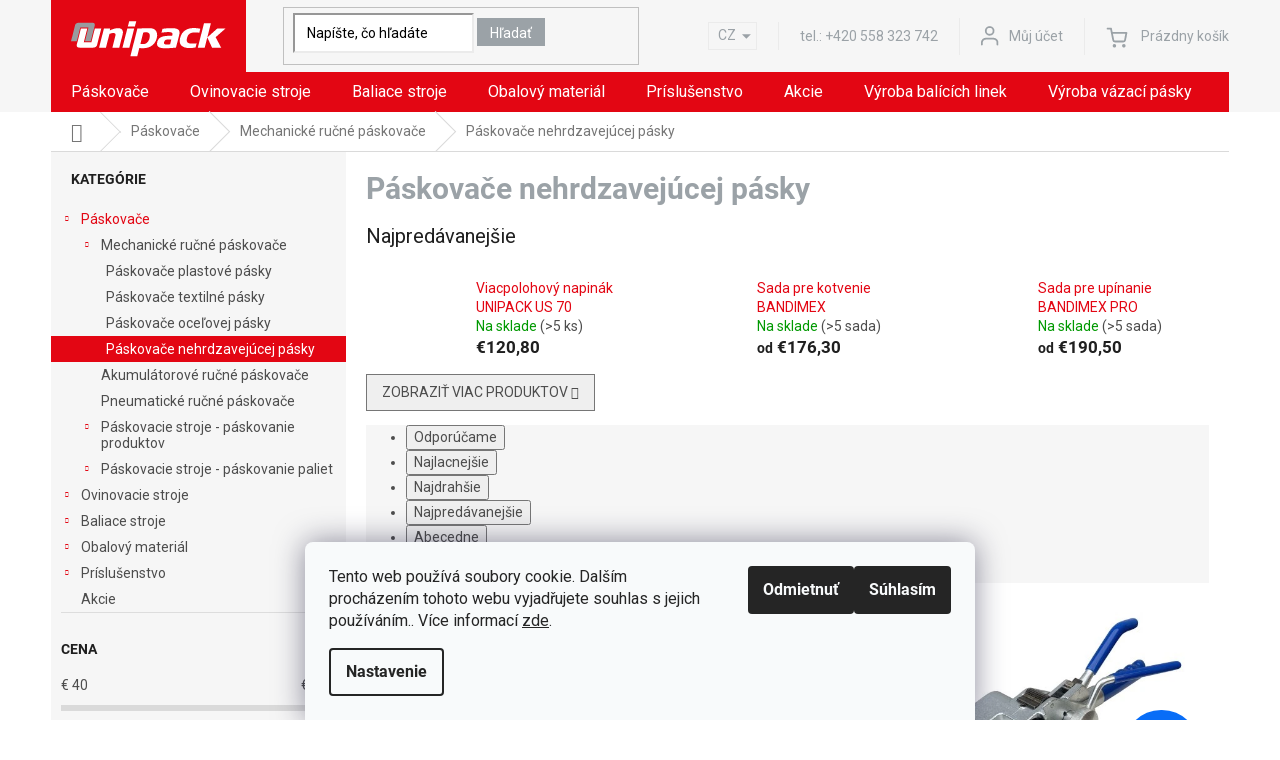

--- FILE ---
content_type: text/html; charset=utf-8
request_url: https://www.unipack.sk/paskovace-bandimex-pasky/
body_size: 26032
content:
<!doctype html><html lang="sk" dir="ltr" class="header-background-light external-fonts-loaded"><head><meta charset="utf-8" /><meta name="viewport" content="width=device-width,initial-scale=1" /><title>Páskovače nehrdzavejúcej pásky - UNIPACK</title><link rel="preconnect" href="https://cdn.myshoptet.com" /><link rel="dns-prefetch" href="https://cdn.myshoptet.com" /><link rel="preload" href="https://cdn.myshoptet.com/prj/dist/master/cms/libs/jquery/jquery-1.11.3.min.js" as="script" /><link href="https://cdn.myshoptet.com/prj/dist/master/cms/templates/frontend_templates/shared/css/font-face/roboto.css" rel="stylesheet"><link href="https://cdn.myshoptet.com/prj/dist/master/shop/dist/font-shoptet-11.css.62c94c7785ff2cea73b2.css" rel="stylesheet"><script>
dataLayer = [];
dataLayer.push({'shoptet' : {
    "pageId": 789,
    "pageType": "category",
    "currency": "EUR",
    "currencyInfo": {
        "decimalSeparator": ",",
        "exchangeRate": 1,
        "priceDecimalPlaces": 2,
        "symbol": "\u20ac",
        "symbolLeft": 1,
        "thousandSeparator": " "
    },
    "language": "sk",
    "projectId": 360720,
    "category": {
        "guid": "e0e90c1b-5e35-11ea-90ab-b8ca3a6a5ac4",
        "path": "P\u00e1skova\u010de | Mechanick\u00e9 ru\u010dn\u00e9 p\u00e1skova\u010de | P\u00e1skova\u010de nehrdzavej\u00facej p\u00e1sky",
        "parentCategoryGuid": "36d213fa-5e13-11ea-90ab-b8ca3a6a5ac4"
    },
    "cartInfo": {
        "id": null,
        "freeShipping": false,
        "freeShippingFrom": null,
        "leftToFreeGift": {
            "formattedPrice": "\u20ac0",
            "priceLeft": 0
        },
        "freeGift": false,
        "leftToFreeShipping": {
            "priceLeft": null,
            "dependOnRegion": null,
            "formattedPrice": null
        },
        "discountCoupon": [],
        "getNoBillingShippingPrice": {
            "withoutVat": 0,
            "vat": 0,
            "withVat": 0
        },
        "cartItems": [],
        "taxMode": "ORDINARY"
    },
    "cart": [],
    "customer": {
        "priceRatio": 1,
        "priceListId": 1,
        "groupId": null,
        "registered": false,
        "mainAccount": false
    }
}});
dataLayer.push({'cookie_consent' : {
    "marketing": "denied",
    "analytics": "denied"
}});
document.addEventListener('DOMContentLoaded', function() {
    shoptet.consent.onAccept(function(agreements) {
        if (agreements.length == 0) {
            return;
        }
        dataLayer.push({
            'cookie_consent' : {
                'marketing' : (agreements.includes(shoptet.config.cookiesConsentOptPersonalisation)
                    ? 'granted' : 'denied'),
                'analytics': (agreements.includes(shoptet.config.cookiesConsentOptAnalytics)
                    ? 'granted' : 'denied')
            },
            'event': 'cookie_consent'
        });
    });
});
</script>

<!-- Google Tag Manager -->
<script>(function(w,d,s,l,i){w[l]=w[l]||[];w[l].push({'gtm.start':
new Date().getTime(),event:'gtm.js'});var f=d.getElementsByTagName(s)[0],
j=d.createElement(s),dl=l!='dataLayer'?'&l='+l:'';j.async=true;j.src=
'https://www.googletagmanager.com/gtm.js?id='+i+dl;f.parentNode.insertBefore(j,f);
})(window,document,'script','dataLayer','GTM-NRZ6GNM');</script>
<!-- End Google Tag Manager -->

<meta property="og:type" content="website"><meta property="og:site_name" content="unipack.sk"><meta property="og:url" content="https://www.unipack.sk/paskovace-bandimex-pasky/"><meta property="og:title" content="Páskovače nehrdzavejúcej pásky - UNIPACK"><meta name="author" content="UNIPACK"><meta name="web_author" content="Shoptet.cz"><meta name="dcterms.rightsHolder" content="www.unipack.sk"><meta name="robots" content="index,follow"><meta property="og:image" content="https://www.unipack.sk/user/categories/orig/_mpw6487.jpg"><meta property="og:description" content="Páskovače nehrdzavejúcej pásky, UNIPACK"><meta name="description" content="Páskovače nehrdzavejúcej pásky, UNIPACK"><style>:root {--color-primary: #e30613;--color-primary-h: 356;--color-primary-s: 95%;--color-primary-l: 46%;--color-primary-hover: #d93621;--color-primary-hover-h: 7;--color-primary-hover-s: 74%;--color-primary-hover-l: 49%;--color-secondary: #14b1ef;--color-secondary-h: 197;--color-secondary-s: 87%;--color-secondary-l: 51%;--color-secondary-hover: #00a3df;--color-secondary-hover-h: 196;--color-secondary-hover-s: 100%;--color-secondary-hover-l: 44%;--color-tertiary: #9ba2a7;--color-tertiary-h: 205;--color-tertiary-s: 6%;--color-tertiary-l: 63%;--color-tertiary-hover: #9ba2a7;--color-tertiary-hover-h: 205;--color-tertiary-hover-s: 6%;--color-tertiary-hover-l: 63%;--color-header-background: #ffffff;--template-font: "Roboto";--template-headings-font: "Roboto";--header-background-url: none;--cookies-notice-background: #F8FAFB;--cookies-notice-color: #252525;--cookies-notice-button-hover: #27263f;--cookies-notice-link-hover: #3b3a5f;--templates-update-management-preview-mode-content: "Náhľad aktualizácií šablóny je aktívny pre váš prehliadač."}</style>
    
    <link href="https://cdn.myshoptet.com/prj/dist/master/shop/dist/main-11.less.5a24dcbbdabfd189c152.css" rel="stylesheet" />
        
    <script>var shoptet = shoptet || {};</script>
    <script src="https://cdn.myshoptet.com/prj/dist/master/shop/dist/main-3g-header.js.05f199e7fd2450312de2.js"></script>
<!-- User include --><!-- project html code header -->
<link href="https://fonts.googleapis.com/css2?family=Roboto&display=swap" rel="stylesheet">

<link rel='stylesheet' href='https://www.unipack.sk/user/documents/allstyle.css?av7511141d' />
<link rel='stylesheet' href='https://cdn.myshoptet.com/usr/pkupravy.pavelkunes.cz/user/documents/unipack.sk/slick/slick.css?v0d' />
<link rel='stylesheet' href='https://cdn.myshoptet.com/usr/pkupravy.pavelkunes.cz/user/documents/unipack.sk/slick/slick-theme.css?v1d' />


<style type="text/css">
.filters{padding:0 10px;}
.link-icon.pkChat{display:none;}
.customAsk #cboxClose{background-color: #f6f6f6!important;}
.customAsk #cboxClose:before{font-weight:400;color:#666;}
.customAsk .form-group{min-width: unset;display: flex;flex-direction: column;color: #545454;margin-bottom: 5px;}
.customAsk #cboxLoadedContent{padding: 50px 70px;background-color: #f6f6f6;}
.customAsk select{width:100%;}
.customAsk h2{color: #666;font-size: 20px;}
.customAsk label{color:#545454;display:block;float: unset;width: unset;text-transform:initial;margin-bottom: -5px;padding-right: 0;line-height: 30px;font-size: 14px;}
.customAsk input{width: 100%!important;border-color: #ebebeb;border-radius: 0;height: 30px;font-size: 14px;line-height: 20px;padding: 5px 10px;}
.customAsk input.btn.btn-red{    height: auto;background-color: var(--color-primary);border-color: var(--color-primary);color: #fff;width: unset!important;font-size: 14px;line-height: 18px;font-weight: 400;text-transform: none;padding: 10px 20px;border: none;}
.customAsk input.btn.btn-red:hover{background-color: var(--color-primary-hover);border-color: var(--color-primary-hover);color: #fff;}
.customAskColorbox{cursor:pointer;color: #b2b2b2;padding:0 20px;text-transform: uppercase;}
.customAsk form fieldset{display:flex;flex-wrap:wrap;}
.customAsk fieldset>div{width: 50%;display: flex;flex-direction: column;}
.customAsk fieldset>div.left{padding-right: 60px;}
.customAskColorbox::before{content: "\e91e";font-family:"Shoptet";display: block;font-size: 20px;line-height: 1;margin-bottom: 1ex;text-align: center;}
.site-msg-custom {background-color:#9ba2a7;color:#fff;margin:15px 0 0 0;padding:10px!important;}
.site-msg-custom p{margin-bottom:10px;}
.products.products-block .ratings-wrapper .availability{font-size:14px;}
.products.products-block .ratings-wrapper{min-height:19px;margin-bottom:5px;}
@media(max-width:600px){
.customAsk #cboxLoadedContent{padding:20px;}
.customAsk fieldset>div.left{padding-right:0;width:100%;}
.customAsk fieldset>div{width:100%;}
}
.products-block .ratings-wrapper .availability{text-align:left;}
.filter-sections{padding:0;}
.slider-wrapper h4 {border-top: 1px solid #ddd;padding-top: 29px;}
.slider-wrapper{padding:0;}
.sidebar .box.box-sm.box-filters{background-color: #f6f6f6;padding-top:0;}
.pkPopupContent iframe{position:absolute!important;}
.shp-tabs-row a[href$="#productsAlternative"] {
      display: none !important;
}
#tab-content {
      display: flex;
      flex-direction: column;
}
#productsAlternative {
      display: block !important;
      opacity: 1 !important;
      order: 99;
}
#productsAlternative:before {
      content: 'Podobné produkty';
font-size: 30px;
font-weight: 700;
color: #9ba2a7;
      margin-top: 60px;
      display: block;
}
@media (min-width: 1440px) {
      .products-block>div {
            width: 25%;
      }
}
#content .p-detail {
      display: flex;
      flex-direction: column;
}
#content .p-detail .products-related-header {
      order: 30;
}
#content .p-detail .products-related.products-additional {
      order: 31;
}
#content .p-detail .browse-p {
      order: 32;
}

.products-related-header::before {
    content: "Súvisiaci tovar";
}
footer#footer .custom-footer>div:not(:nth-child(-n+4)){display:none;}
</style>
<link rel='stylesheet' href='//shoptet.onclck.cz/unipack.sk/app.css?a24a' />
<!-- /User include --><link rel="shortcut icon" href="/favicon.ico" type="image/x-icon" /><link rel="canonical" href="https://www.unipack.sk/paskovace-bandimex-pasky/" />    <!-- Global site tag (gtag.js) - Google Analytics -->
    <script async src="https://www.googletagmanager.com/gtag/js?id=G-QJDLVER71T"></script>
    <script>
        
        window.dataLayer = window.dataLayer || [];
        function gtag(){dataLayer.push(arguments);}
        

                    console.debug('default consent data');

            gtag('consent', 'default', {"ad_storage":"denied","analytics_storage":"denied","ad_user_data":"denied","ad_personalization":"denied","wait_for_update":500});
            dataLayer.push({
                'event': 'default_consent'
            });
        
        gtag('js', new Date());

                gtag('config', 'UA-13113078-4', { 'groups': "UA" });
        
                gtag('config', 'G-QJDLVER71T', {"groups":"GA4","send_page_view":false,"content_group":"category","currency":"EUR","page_language":"sk"});
        
                gtag('config', 'AW-607097338', {"allow_enhanced_conversions":true});
        
        
        
        
        
                    gtag('event', 'page_view', {"send_to":"GA4","page_language":"sk","content_group":"category","currency":"EUR"});
        
        
        
        
        
        
        
        
        
        
        
        
        
        document.addEventListener('DOMContentLoaded', function() {
            if (typeof shoptet.tracking !== 'undefined') {
                for (var id in shoptet.tracking.bannersList) {
                    gtag('event', 'view_promotion', {
                        "send_to": "UA",
                        "promotions": [
                            {
                                "id": shoptet.tracking.bannersList[id].id,
                                "name": shoptet.tracking.bannersList[id].name,
                                "position": shoptet.tracking.bannersList[id].position
                            }
                        ]
                    });
                }
            }

            shoptet.consent.onAccept(function(agreements) {
                if (agreements.length !== 0) {
                    console.debug('gtag consent accept');
                    var gtagConsentPayload =  {
                        'ad_storage': agreements.includes(shoptet.config.cookiesConsentOptPersonalisation)
                            ? 'granted' : 'denied',
                        'analytics_storage': agreements.includes(shoptet.config.cookiesConsentOptAnalytics)
                            ? 'granted' : 'denied',
                                                                                                'ad_user_data': agreements.includes(shoptet.config.cookiesConsentOptPersonalisation)
                            ? 'granted' : 'denied',
                        'ad_personalization': agreements.includes(shoptet.config.cookiesConsentOptPersonalisation)
                            ? 'granted' : 'denied',
                        };
                    console.debug('update consent data', gtagConsentPayload);
                    gtag('consent', 'update', gtagConsentPayload);
                    dataLayer.push(
                        { 'event': 'update_consent' }
                    );
                }
            });
        });
    </script>
</head><body class="desktop id-789 in-paskovace-bandimex-pasky template-11 type-category multiple-columns-body columns-3 ums_forms_redesign--off ums_a11y_category_page--on ums_discussion_rating_forms--off ums_flags_display_unification--on ums_a11y_login--on mobile-header-version-0"><noscript>
    <style>
        #header {
            padding-top: 0;
            position: relative !important;
            top: 0;
        }
        .header-navigation {
            position: relative !important;
        }
        .overall-wrapper {
            margin: 0 !important;
        }
        body:not(.ready) {
            visibility: visible !important;
        }
    </style>
    <div class="no-javascript">
        <div class="no-javascript__title">Musíte zmeniť nastavenie vášho prehliadača</div>
        <div class="no-javascript__text">Pozrite sa na: <a href="https://www.google.com/support/bin/answer.py?answer=23852">Ako povoliť JavaScript vo vašom prehliadači</a>.</div>
        <div class="no-javascript__text">Ak používate software na blokovanie reklám, možno bude potrebné, aby ste povolili JavaScript z tejto stránky.</div>
        <div class="no-javascript__text">Ďakujeme.</div>
    </div>
</noscript>

        <div id="fb-root"></div>
        <script>
            window.fbAsyncInit = function() {
                FB.init({
//                    appId            : 'your-app-id',
                    autoLogAppEvents : true,
                    xfbml            : true,
                    version          : 'v19.0'
                });
            };
        </script>
        <script async defer crossorigin="anonymous" src="https://connect.facebook.net/sk_SK/sdk.js"></script>
<!-- Google Tag Manager (noscript) -->
<noscript><iframe src="https://www.googletagmanager.com/ns.html?id=GTM-NRZ6GNM"
height="0" width="0" style="display:none;visibility:hidden"></iframe></noscript>
<!-- End Google Tag Manager (noscript) -->

    <div class="siteCookies siteCookies--bottom siteCookies--light js-siteCookies" role="dialog" data-testid="cookiesPopup" data-nosnippet>
        <div class="siteCookies__form">
            <div class="siteCookies__content">
                <div class="siteCookies__text">
                    Tento web používá soubory cookie. Dalším procházením tohoto webu vyjadřujete souhlas s jejich používáním.. Více informací <a href="http://www.unipack.sk/podminky-ochrany-osobnich-udaju/" target="\" _blank="">zde</a>.
                </div>
                <p class="siteCookies__links">
                    <button class="siteCookies__link js-cookies-settings" aria-label="Nastavenia cookies" data-testid="cookiesSettings">Nastavenie</button>
                </p>
            </div>
            <div class="siteCookies__buttonWrap">
                                    <button class="siteCookies__button js-cookiesConsentSubmit" value="reject" aria-label="Odmietnuť cookies" data-testid="buttonCookiesReject">Odmietnuť</button>
                                <button class="siteCookies__button js-cookiesConsentSubmit" value="all" aria-label="Prijať cookies" data-testid="buttonCookiesAccept">Súhlasím</button>
            </div>
        </div>
        <script>
            document.addEventListener("DOMContentLoaded", () => {
                const siteCookies = document.querySelector('.js-siteCookies');
                document.addEventListener("scroll", shoptet.common.throttle(() => {
                    const st = document.documentElement.scrollTop;
                    if (st > 1) {
                        siteCookies.classList.add('siteCookies--scrolled');
                    } else {
                        siteCookies.classList.remove('siteCookies--scrolled');
                    }
                }, 100));
            });
        </script>
    </div>
<a href="#content" class="skip-link sr-only">Prejsť na obsah</a><div class="overall-wrapper"><div class="user-action"><div class="container">
    <div class="user-action-in">
                    <div id="login" class="user-action-login popup-widget login-widget" role="dialog" aria-labelledby="loginHeading">
        <div class="popup-widget-inner">
                            <h2 id="loginHeading">Prihlásenie k vášmu účtu</h2><div id="customerLogin"><form action="/action/Customer/Login/" method="post" id="formLoginIncluded" class="csrf-enabled formLogin" data-testid="formLogin"><input type="hidden" name="referer" value="" /><div class="form-group"><div class="input-wrapper email js-validated-element-wrapper no-label"><input type="email" name="email" class="form-control" autofocus placeholder="E-mailová adresa (napr. jan@novak.sk)" data-testid="inputEmail" autocomplete="email" required /></div></div><div class="form-group"><div class="input-wrapper password js-validated-element-wrapper no-label"><input type="password" name="password" class="form-control" placeholder="Heslo" data-testid="inputPassword" autocomplete="current-password" required /><span class="no-display">Nemôžete vyplniť toto pole</span><input type="text" name="surname" value="" class="no-display" /></div></div><div class="form-group"><div class="login-wrapper"><button type="submit" class="btn btn-secondary btn-text btn-login" data-testid="buttonSubmit">Prihlásiť sa</button><div class="password-helper"><a href="/registracia/" data-testid="signup" rel="nofollow">Nová registrácia</a><a href="/klient/zabudnute-heslo/" rel="nofollow">Zabudnuté heslo</a></div></div></div></form>
</div>                    </div>
    </div>

                            <div id="cart-widget" class="user-action-cart popup-widget cart-widget loader-wrapper" data-testid="popupCartWidget" role="dialog" aria-hidden="true">
    <div class="popup-widget-inner cart-widget-inner place-cart-here">
        <div class="loader-overlay">
            <div class="loader"></div>
        </div>
    </div>

    <div class="cart-widget-button">
        <a href="/kosik/" class="btn btn-conversion" id="continue-order-button" rel="nofollow" data-testid="buttonNextStep">Pokračovať do košíka</a>
    </div>
</div>
            </div>
</div>
</div><div class="top-navigation-bar" data-testid="topNavigationBar">

    <div class="container">

        <div class="top-navigation-contacts">
            <strong>Zákaznícka podpora:</strong><a href="mailto:post@unipack.cz" class="project-email" data-testid="contactboxEmail"><span>post@unipack.cz</span></a>        </div>

                
        <div class="top-navigation-tools">
            <div class="responsive-tools">
                <a href="#" class="toggle-window" data-target="search" aria-label="Hľadať" data-testid="linkSearchIcon"></a>
                                                            <a href="#" class="toggle-window" data-target="login"></a>
                                                    <a href="#" class="toggle-window" data-target="navigation" aria-label="Menu" data-testid="hamburgerMenu"></a>
            </div>
                        <button class="top-nav-button top-nav-button-login toggle-window" type="button" data-target="login" aria-haspopup="dialog" aria-controls="login" aria-expanded="false" data-testid="signin"><span>Prihlásenie</span></button>        </div>

    </div>

</div>
<header id="header"><div class="container navigation-wrapper">
    <div class="header-top">
        <div class="site-name-wrapper">
            <div class="site-name"><a href="/" data-testid="linkWebsiteLogo"><img src="https://cdn.myshoptet.com/usr/www.unipack.sk/user/logos/logo.png" alt="UNIPACK" fetchpriority="low" /></a></div>        </div>
        <div class="search" itemscope itemtype="https://schema.org/WebSite">
            <meta itemprop="headline" content="Páskovače nehrdzavejúcej pásky"/><meta itemprop="url" content="https://www.unipack.sk"/><meta itemprop="text" content="Páskovače nehrdzavejúcej pásky, UNIPACK"/>            <form action="/action/ProductSearch/prepareString/" method="post"
    id="formSearchForm" class="search-form compact-form js-search-main"
    itemprop="potentialAction" itemscope itemtype="https://schema.org/SearchAction" data-testid="searchForm">
    <fieldset>
        <meta itemprop="target"
            content="https://www.unipack.sk/vyhladavanie/?string={string}"/>
        <input type="hidden" name="language" value="sk"/>
        
            
<input
    type="search"
    name="string"
        class="query-input form-control search-input js-search-input"
    placeholder="Napíšte, čo hľadáte"
    autocomplete="off"
    required
    itemprop="query-input"
    aria-label="Vyhľadávanie"
    data-testid="searchInput"
>
            <button type="submit" class="btn btn-default" data-testid="searchBtn">Hľadať</button>
        
    </fieldset>
</form>
        </div>
        <div class="navigation-buttons">
                
    <a href="/kosik/" class="btn btn-icon toggle-window cart-count" data-target="cart" data-hover="true" data-redirect="true" data-testid="headerCart" rel="nofollow" aria-haspopup="dialog" aria-expanded="false" aria-controls="cart-widget">
        
                <span class="sr-only">Nákupný košík</span>
        
            <span class="cart-price visible-lg-inline-block" data-testid="headerCartPrice">
                                    Prázdny košík                            </span>
        
    
            </a>
        </div>
    </div>
    <nav id="navigation" aria-label="Hlavné menu" data-collapsible="true"><div class="navigation-in menu"><ul class="menu-level-1" role="menubar" data-testid="headerMenuItems"><li class="menu-item-702 ext" role="none"><a href="/paskovace/" data-testid="headerMenuItem" role="menuitem" aria-haspopup="true" aria-expanded="false"><b>Páskovače</b><span class="submenu-arrow"></span></a><ul class="menu-level-2" aria-label="Páskovače" tabindex="-1" role="menu"><li class="menu-item-717 has-third-level" role="none"><a href="/mechanicke-rucne-paskovace/" class="menu-image" data-testid="headerMenuItem" tabindex="-1" aria-hidden="true"><img src="data:image/svg+xml,%3Csvg%20width%3D%22140%22%20height%3D%22100%22%20xmlns%3D%22http%3A%2F%2Fwww.w3.org%2F2000%2Fsvg%22%3E%3C%2Fsvg%3E" alt="" aria-hidden="true" width="140" height="100"  data-src="https://cdn.myshoptet.com/usr/www.unipack.sk/user/categories/thumb/h-21_napinak-1.jpg" fetchpriority="low" /></a><div><a href="/mechanicke-rucne-paskovace/" data-testid="headerMenuItem" role="menuitem"><span>Mechanické ručné páskovače</span></a>
                                                    <ul class="menu-level-3" role="menu">
                                                                    <li class="menu-item-780" role="none">
                                        <a href="/paskovace-plastove-pasky/" data-testid="headerMenuItem" role="menuitem">
                                            Páskovače plastové pásky</a>,                                    </li>
                                                                    <li class="menu-item-783" role="none">
                                        <a href="/paskovace-textilne-pasky/" data-testid="headerMenuItem" role="menuitem">
                                            Páskovače textilné pásky</a>,                                    </li>
                                                                    <li class="menu-item-786" role="none">
                                        <a href="/paskovace-ocelovej-pasky/" data-testid="headerMenuItem" role="menuitem">
                                            Páskovače oceľovej pásky</a>,                                    </li>
                                                                    <li class="menu-item-789" role="none">
                                        <a href="/paskovace-bandimex-pasky/" class="active" data-testid="headerMenuItem" role="menuitem">
                                            Páskovače nehrdzavejúcej pásky</a>                                    </li>
                                                            </ul>
                        </div></li><li class="menu-item-750" role="none"><a href="/akumulatorove-rucne-paskovace/" class="menu-image" data-testid="headerMenuItem" tabindex="-1" aria-hidden="true"><img src="data:image/svg+xml,%3Csvg%20width%3D%22140%22%20height%3D%22100%22%20xmlns%3D%22http%3A%2F%2Fwww.w3.org%2F2000%2Fsvg%22%3E%3C%2Fsvg%3E" alt="" aria-hidden="true" width="140" height="100"  data-src="https://cdn.myshoptet.com/usr/www.unipack.sk/user/categories/thumb/aku_or-t_130.jpg" fetchpriority="low" /></a><div><a href="/akumulatorove-rucne-paskovace/" data-testid="headerMenuItem" role="menuitem"><span>Akumulátorové ručné páskovače</span></a>
                        </div></li><li class="menu-item-753" role="none"><a href="/pneumaticke-rucne-paskovace/" class="menu-image" data-testid="headerMenuItem" tabindex="-1" aria-hidden="true"><img src="data:image/svg+xml,%3Csvg%20width%3D%22140%22%20height%3D%22100%22%20xmlns%3D%22http%3A%2F%2Fwww.w3.org%2F2000%2Fsvg%22%3E%3C%2Fsvg%3E" alt="" aria-hidden="true" width="140" height="100"  data-src="https://cdn.myshoptet.com/usr/www.unipack.sk/user/categories/thumb/cr_24a.jpg" fetchpriority="low" /></a><div><a href="/pneumaticke-rucne-paskovace/" data-testid="headerMenuItem" role="menuitem"><span>Pneumatické ručné páskovače</span></a>
                        </div></li><li class="menu-item-756 has-third-level" role="none"><a href="/paskovacie-stroje-paskovanie-produktov/" class="menu-image" data-testid="headerMenuItem" tabindex="-1" aria-hidden="true"><img src="data:image/svg+xml,%3Csvg%20width%3D%22140%22%20height%3D%22100%22%20xmlns%3D%22http%3A%2F%2Fwww.w3.org%2F2000%2Fsvg%22%3E%3C%2Fsvg%3E" alt="" aria-hidden="true" width="140" height="100"  data-src="https://cdn.myshoptet.com/usr/www.unipack.sk/user/categories/thumb/p__skovac___stroje_-_p__skov__n___produkt__.png" fetchpriority="low" /></a><div><a href="/paskovacie-stroje-paskovanie-produktov/" data-testid="headerMenuItem" role="menuitem"><span>Páskovacie stroje - páskovanie produktov</span></a>
                                                    <ul class="menu-level-3" role="menu">
                                                                    <li class="menu-item-888" role="none">
                                        <a href="/ekonomicke-paskovacie-stroje/" data-testid="headerMenuItem" role="menuitem">
                                            Ekonomické páskovacie stroje</a>,                                    </li>
                                                                    <li class="menu-item-891" role="none">
                                        <a href="/vykonne-paskovacie-stroje/" data-testid="headerMenuItem" role="menuitem">
                                            Výkonné páskovacie stroje</a>,                                    </li>
                                                                    <li class="menu-item-900" role="none">
                                        <a href="/rychle-plne-automaticke-stroje/" data-testid="headerMenuItem" role="menuitem">
                                            Rýchle plne automatické stroje</a>,                                    </li>
                                                                    <li class="menu-item-894" role="none">
                                        <a href="/stoje-pre-male-a-citlive-produkty/" data-testid="headerMenuItem" role="menuitem">
                                            Stoje pre malé a citlivé produkty</a>,                                    </li>
                                                                    <li class="menu-item-897" role="none">
                                        <a href="/specialne-uzlikovacie-stroje/" data-testid="headerMenuItem" role="menuitem">
                                            Špeciálné uzlíkovacie stroje</a>                                    </li>
                                                            </ul>
                        </div></li><li class="menu-item-762 has-third-level" role="none"><a href="/paskovacie-stroje-paskovanie-paliet/" class="menu-image" data-testid="headerMenuItem" tabindex="-1" aria-hidden="true"><img src="data:image/svg+xml,%3Csvg%20width%3D%22140%22%20height%3D%22100%22%20xmlns%3D%22http%3A%2F%2Fwww.w3.org%2F2000%2Fsvg%22%3E%3C%2Fsvg%3E" alt="" aria-hidden="true" width="140" height="100"  data-src="https://cdn.myshoptet.com/usr/www.unipack.sk/user/categories/thumb/csm_kzv-111-combi__2__b3397a3df9.jpg" fetchpriority="low" /></a><div><a href="/paskovacie-stroje-paskovanie-paliet/" data-testid="headerMenuItem" role="menuitem"><span>Páskovacie stroje - páskovanie paliet</span></a>
                                                    <ul class="menu-level-3" role="menu">
                                                                    <li class="menu-item-768" role="none">
                                        <a href="/ekonomicke-paskovace-paliet/" data-testid="headerMenuItem" role="menuitem">
                                            Ekonomické páskovače paliet</a>,                                    </li>
                                                                    <li class="menu-item-771" role="none">
                                        <a href="/vykonne-automaticke-paskovace-paliet/" data-testid="headerMenuItem" role="menuitem">
                                            Výkonné automatické páskovače paliet</a>,                                    </li>
                                                                    <li class="menu-item-777" role="none">
                                        <a href="/paskovacie-lisy/" data-testid="headerMenuItem" role="menuitem">
                                            Páskovacie lisy</a>                                    </li>
                                                            </ul>
                        </div></li></ul></li>
<li class="menu-item-705 ext" role="none"><a href="/ovinovacie-stroje/" data-testid="headerMenuItem" role="menuitem" aria-haspopup="true" aria-expanded="false"><b>Ovinovacie stroje</b><span class="submenu-arrow"></span></a><ul class="menu-level-2" aria-label="Ovinovacie stroje" tabindex="-1" role="menu"><li class="menu-item-906" role="none"><a href="/ovinovacie-stroje-s-tocnou/" class="menu-image" data-testid="headerMenuItem" tabindex="-1" aria-hidden="true"><img src="data:image/svg+xml,%3Csvg%20width%3D%22140%22%20height%3D%22100%22%20xmlns%3D%22http%3A%2F%2Fwww.w3.org%2F2000%2Fsvg%22%3E%3C%2Fsvg%3E" alt="" aria-hidden="true" width="140" height="100"  data-src="https://cdn.myshoptet.com/usr/www.unipack.sk/user/categories/thumb/ovinovac___stroje_s_to__nou.jpg" fetchpriority="low" /></a><div><a href="/ovinovacie-stroje-s-tocnou/" data-testid="headerMenuItem" role="menuitem"><span>Ovinovacie stroje s točňou</span></a>
                        </div></li><li class="menu-item-912" role="none"><a href="/ovinovacie-stroje-s-ramenom/" class="menu-image" data-testid="headerMenuItem" tabindex="-1" aria-hidden="true"><img src="data:image/svg+xml,%3Csvg%20width%3D%22140%22%20height%3D%22100%22%20xmlns%3D%22http%3A%2F%2Fwww.w3.org%2F2000%2Fsvg%22%3E%3C%2Fsvg%3E" alt="" aria-hidden="true" width="140" height="100"  data-src="https://cdn.myshoptet.com/usr/www.unipack.sk/user/categories/thumb/ovinovaci_stroje_s_ramenem.jpg" fetchpriority="low" /></a><div><a href="/ovinovacie-stroje-s-ramenom/" data-testid="headerMenuItem" role="menuitem"><span>Ovinovacie stroje s ramenom</span></a>
                        </div></li><li class="menu-item-909" role="none"><a href="/roboticke-ovinovacie-stroje/" class="menu-image" data-testid="headerMenuItem" tabindex="-1" aria-hidden="true"><img src="data:image/svg+xml,%3Csvg%20width%3D%22140%22%20height%3D%22100%22%20xmlns%3D%22http%3A%2F%2Fwww.w3.org%2F2000%2Fsvg%22%3E%3C%2Fsvg%3E" alt="" aria-hidden="true" width="140" height="100"  data-src="https://cdn.myshoptet.com/usr/www.unipack.sk/user/categories/thumb/robotick___ovinovac___stroje.jpg" fetchpriority="low" /></a><div><a href="/roboticke-ovinovacie-stroje/" data-testid="headerMenuItem" role="menuitem"><span>Robotické ovinovacie stroje</span></a>
                        </div></li><li class="menu-item-915" role="none"><a href="/ovinovacie-stroje-pre-specialne-aplikacie/" class="menu-image" data-testid="headerMenuItem" tabindex="-1" aria-hidden="true"><img src="data:image/svg+xml,%3Csvg%20width%3D%22140%22%20height%3D%22100%22%20xmlns%3D%22http%3A%2F%2Fwww.w3.org%2F2000%2Fsvg%22%3E%3C%2Fsvg%3E" alt="" aria-hidden="true" width="140" height="100"  data-src="https://cdn.myshoptet.com/usr/www.unipack.sk/user/categories/thumb/ov__jec___stroje_pro_speci__ln___aplikace.jpg" fetchpriority="low" /></a><div><a href="/ovinovacie-stroje-pre-specialne-aplikacie/" data-testid="headerMenuItem" role="menuitem"><span>Ovinovacie stroje pre špeciálne aplikácie</span></a>
                        </div></li><li class="menu-item-918 has-third-level" role="none"><a href="/automaticke-ovinovacie-stroje/" class="menu-image" data-testid="headerMenuItem" tabindex="-1" aria-hidden="true"><img src="data:image/svg+xml,%3Csvg%20width%3D%22140%22%20height%3D%22100%22%20xmlns%3D%22http%3A%2F%2Fwww.w3.org%2F2000%2Fsvg%22%3E%3C%2Fsvg%3E" alt="" aria-hidden="true" width="140" height="100"  data-src="https://cdn.myshoptet.com/usr/www.unipack.sk/user/categories/thumb/automatick___ov__jec___stroje.jpg" fetchpriority="low" /></a><div><a href="/automaticke-ovinovacie-stroje/" data-testid="headerMenuItem" role="menuitem"><span>Automatické ovinovacie stroje</span></a>
                                                    <ul class="menu-level-3" role="menu">
                                                                    <li class="menu-item-924" role="none">
                                        <a href="/ovinovacie-stroje-s-tocnou-rychle/" data-testid="headerMenuItem" role="menuitem">
                                            Ovinovacie stroje s točňou - rýchle</a>,                                    </li>
                                                                    <li class="menu-item-927" role="none">
                                        <a href="/ovinovacie-stroje-s-ramenom-velmi-rychle/" data-testid="headerMenuItem" role="menuitem">
                                            Ovinovacie stroje s ramenom - veľmi rýchle</a>,                                    </li>
                                                                    <li class="menu-item-930" role="none">
                                        <a href="/ovinovacie-stroje-s-prstencom-ultra-rychle/" data-testid="headerMenuItem" role="menuitem">
                                            Ovinovacie stroje s prstencom - ultra rýchle</a>                                    </li>
                                                            </ul>
                        </div></li><li class="menu-item-921 has-third-level" role="none"><a href="/horizontalne-ovinovacie-stroje/" class="menu-image" data-testid="headerMenuItem" tabindex="-1" aria-hidden="true"><img src="data:image/svg+xml,%3Csvg%20width%3D%22140%22%20height%3D%22100%22%20xmlns%3D%22http%3A%2F%2Fwww.w3.org%2F2000%2Fsvg%22%3E%3C%2Fsvg%3E" alt="" aria-hidden="true" width="140" height="100"  data-src="https://cdn.myshoptet.com/usr/www.unipack.sk/user/categories/thumb/horizont__ln___ov__jec___stroje.jpg" fetchpriority="low" /></a><div><a href="/horizontalne-ovinovacie-stroje/" data-testid="headerMenuItem" role="menuitem"><span>Horizontálne ovinovacie stroje</span></a>
                                                    <ul class="menu-level-3" role="menu">
                                                                    <li class="menu-item-933" role="none">
                                        <a href="/horizontalne-ovinovacie-stroje-manualne/" data-testid="headerMenuItem" role="menuitem">
                                            Horizontálne ovinovacie stroje - manuálne</a>,                                    </li>
                                                                    <li class="menu-item-936" role="none">
                                        <a href="/horizontalne-ovinovacie-stroje-poloautomaticke/" data-testid="headerMenuItem" role="menuitem">
                                            Horizontálne ovinovacie stroje - poloautomatické</a>,                                    </li>
                                                                    <li class="menu-item-939" role="none">
                                        <a href="/horizontalne-ovinovacie-stroje-automaticke/" data-testid="headerMenuItem" role="menuitem">
                                            Horizontálne ovinovacie stroje - automatické</a>,                                    </li>
                                                                    <li class="menu-item-942" role="none">
                                        <a href="/horizontalne-ovinovacie-stroje-pre-specialne-aplikacie/" data-testid="headerMenuItem" role="menuitem">
                                            Horizontálne ovinovacie stroje - pre špeciálne aplikácie</a>                                    </li>
                                                            </ul>
                        </div></li></ul></li>
<li class="menu-item-708 ext" role="none"><a href="/baliace-stroje/" data-testid="headerMenuItem" role="menuitem" aria-haspopup="true" aria-expanded="false"><b>Baliace stroje</b><span class="submenu-arrow"></span></a><ul class="menu-level-2" aria-label="Baliace stroje" tabindex="-1" role="menu"><li class="menu-item-810" role="none"><a href="/zvaracky-vreciek/" class="menu-image" data-testid="headerMenuItem" tabindex="-1" aria-hidden="true"><img src="data:image/svg+xml,%3Csvg%20width%3D%22140%22%20height%3D%22100%22%20xmlns%3D%22http%3A%2F%2Fwww.w3.org%2F2000%2Fsvg%22%3E%3C%2Fsvg%3E" alt="" aria-hidden="true" width="140" height="100"  data-src="https://cdn.myshoptet.com/usr/www.unipack.sk/user/categories/thumb/_mpw6501a.jpg" fetchpriority="low" /></a><div><a href="/zvaracky-vreciek/" data-testid="headerMenuItem" role="menuitem"><span>Zváračky vreciek</span></a>
                        </div></li><li class="menu-item-825 has-third-level" role="none"><a href="/sponkovacky/" class="menu-image" data-testid="headerMenuItem" tabindex="-1" aria-hidden="true"><img src="data:image/svg+xml,%3Csvg%20width%3D%22140%22%20height%3D%22100%22%20xmlns%3D%22http%3A%2F%2Fwww.w3.org%2F2000%2Fsvg%22%3E%3C%2Fsvg%3E" alt="" aria-hidden="true" width="140" height="100"  data-src="https://cdn.myshoptet.com/usr/www.unipack.sk/user/categories/thumb/sponkova__ky.gif" fetchpriority="low" /></a><div><a href="/sponkovacky/" data-testid="headerMenuItem" role="menuitem"><span>Sponkovačky</span></a>
                                                    <ul class="menu-level-3" role="menu">
                                                                    <li class="menu-item-975" role="none">
                                        <a href="/mechanicke-sponkovacky/" data-testid="headerMenuItem" role="menuitem">
                                            Mechanické sponkovačky</a>,                                    </li>
                                                                    <li class="menu-item-972" role="none">
                                        <a href="/akumulatorove-sponkovacky/" data-testid="headerMenuItem" role="menuitem">
                                            Akumulátorové sponkovačky</a>,                                    </li>
                                                                    <li class="menu-item-978" role="none">
                                        <a href="/pneumaticke-sponkovacky/" data-testid="headerMenuItem" role="menuitem">
                                            Pneumatické sponkovačky</a>                                    </li>
                                                            </ul>
                        </div></li><li class="menu-item-957" role="none"><a href="/teplovzdusne-pistole-ripack/" class="menu-image" data-testid="headerMenuItem" tabindex="-1" aria-hidden="true"><img src="data:image/svg+xml,%3Csvg%20width%3D%22140%22%20height%3D%22100%22%20xmlns%3D%22http%3A%2F%2Fwww.w3.org%2F2000%2Fsvg%22%3E%3C%2Fsvg%3E" alt="" aria-hidden="true" width="140" height="100"  data-src="https://cdn.myshoptet.com/usr/www.unipack.sk/user/categories/thumb/horkovzdu__n___pistole_ripack.png" fetchpriority="low" /></a><div><a href="/teplovzdusne-pistole-ripack/" data-testid="headerMenuItem" role="menuitem"><span>Teplovzdušné pištole RIPACK</span></a>
                        </div></li><li class="menu-item-828" role="none"><a href="/lepiace-stroje/" class="menu-image" data-testid="headerMenuItem" tabindex="-1" aria-hidden="true"><img src="data:image/svg+xml,%3Csvg%20width%3D%22140%22%20height%3D%22100%22%20xmlns%3D%22http%3A%2F%2Fwww.w3.org%2F2000%2Fsvg%22%3E%3C%2Fsvg%3E" alt="" aria-hidden="true" width="140" height="100"  data-src="https://cdn.myshoptet.com/usr/www.unipack.sk/user/categories/thumb/lep__c___stroj_robotape_50m.jpg" fetchpriority="low" /></a><div><a href="/lepiace-stroje/" data-testid="headerMenuItem" role="menuitem"><span>Lepiace stroje</span></a>
                        </div></li><li class="menu-item-813" role="none"><a href="/komorove-balicky/" class="menu-image" data-testid="headerMenuItem" tabindex="-1" aria-hidden="true"><img src="data:image/svg+xml,%3Csvg%20width%3D%22140%22%20height%3D%22100%22%20xmlns%3D%22http%3A%2F%2Fwww.w3.org%2F2000%2Fsvg%22%3E%3C%2Fsvg%3E" alt="" aria-hidden="true" width="140" height="100"  data-src="https://cdn.myshoptet.com/usr/www.unipack.sk/user/categories/thumb/micra_m.jpg" fetchpriority="low" /></a><div><a href="/komorove-balicky/" data-testid="headerMenuItem" role="menuitem"><span>Komorové baličky</span></a>
                        </div></li><li class="menu-item-816" role="none"><a href="/poloautomaticke-baliace-stroje/" class="menu-image" data-testid="headerMenuItem" tabindex="-1" aria-hidden="true"><img src="data:image/svg+xml,%3Csvg%20width%3D%22140%22%20height%3D%22100%22%20xmlns%3D%22http%3A%2F%2Fwww.w3.org%2F2000%2Fsvg%22%3E%3C%2Fsvg%3E" alt="" aria-hidden="true" width="140" height="100"  data-src="https://cdn.myshoptet.com/usr/www.unipack.sk/user/categories/thumb/balicka_robopac_pack.gif" fetchpriority="low" /></a><div><a href="/poloautomaticke-baliace-stroje/" data-testid="headerMenuItem" role="menuitem"><span>Poloautomatické baliace stroje</span></a>
                        </div></li><li class="menu-item-822" role="none"><a href="/automaticke-baliace-stroje/" class="menu-image" data-testid="headerMenuItem" tabindex="-1" aria-hidden="true"><img src="data:image/svg+xml,%3Csvg%20width%3D%22140%22%20height%3D%22100%22%20xmlns%3D%22http%3A%2F%2Fwww.w3.org%2F2000%2Fsvg%22%3E%3C%2Fsvg%3E" alt="" aria-hidden="true" width="140" height="100"  data-src="https://cdn.myshoptet.com/usr/www.unipack.sk/user/categories/thumb/athena_combi_dic_2006.jpg" fetchpriority="low" /></a><div><a href="/automaticke-baliace-stroje/" data-testid="headerMenuItem" role="menuitem"><span>Automatické baliace stroje</span></a>
                        </div></li><li class="menu-item-945" role="none"><a href="/stretch-hood-stroje/" class="menu-image" data-testid="headerMenuItem" tabindex="-1" aria-hidden="true"><img src="data:image/svg+xml,%3Csvg%20width%3D%22140%22%20height%3D%22100%22%20xmlns%3D%22http%3A%2F%2Fwww.w3.org%2F2000%2Fsvg%22%3E%3C%2Fsvg%3E" alt="" aria-hidden="true" width="140" height="100"  data-src="https://cdn.myshoptet.com/usr/www.unipack.sk/user/categories/thumb/stretch_hood_stroje.jpg" fetchpriority="low" /></a><div><a href="/stretch-hood-stroje/" data-testid="headerMenuItem" role="menuitem"><span>Stretch Hood stroje</span></a>
                        </div></li></ul></li>
<li class="menu-item-711 ext" role="none"><a href="/obalovy-material/" data-testid="headerMenuItem" role="menuitem" aria-haspopup="true" aria-expanded="false"><b>Obalový materiál</b><span class="submenu-arrow"></span></a><ul class="menu-level-2" aria-label="Obalový materiál" tabindex="-1" role="menu"><li class="menu-item-795 has-third-level" role="none"><a href="/viazacia-paska/" class="menu-image" data-testid="headerMenuItem" tabindex="-1" aria-hidden="true"><img src="data:image/svg+xml,%3Csvg%20width%3D%22140%22%20height%3D%22100%22%20xmlns%3D%22http%3A%2F%2Fwww.w3.org%2F2000%2Fsvg%22%3E%3C%2Fsvg%3E" alt="" aria-hidden="true" width="140" height="100"  data-src="https://cdn.myshoptet.com/usr/www.unipack.sk/user/categories/thumb/pet_v__zac___p__ska_unitape.jpg" fetchpriority="low" /></a><div><a href="/viazacia-paska/" data-testid="headerMenuItem" role="menuitem"><span>Viazacia páska</span></a>
                                                    <ul class="menu-level-3" role="menu">
                                                                    <li class="menu-item-852" role="none">
                                        <a href="/pp-paska/" data-testid="headerMenuItem" role="menuitem">
                                            PP páska</a>,                                    </li>
                                                                    <li class="menu-item-855" role="none">
                                        <a href="/pet-paska/" data-testid="headerMenuItem" role="menuitem">
                                            PET páska</a>,                                    </li>
                                                                    <li class="menu-item-858" role="none">
                                        <a href="/textilna-paska/" data-testid="headerMenuItem" role="menuitem">
                                            Textilná páska</a>,                                    </li>
                                                                    <li class="menu-item-861" role="none">
                                        <a href="/ocelova-paska/" data-testid="headerMenuItem" role="menuitem">
                                            Oceľová páska</a>,                                    </li>
                                                                    <li class="menu-item-867" role="none">
                                        <a href="/nerezova-paska/" data-testid="headerMenuItem" role="menuitem">
                                            Nerezová páska</a>,                                    </li>
                                                                    <li class="menu-item-864" role="none">
                                        <a href="/papierova-a-foliova-paska/" data-testid="headerMenuItem" role="menuitem">
                                            Papierová a fóliová páska</a>,                                    </li>
                                                                    <li class="menu-item-1002" role="none">
                                        <a href="/viazacie-snury--motuzy/" data-testid="headerMenuItem" role="menuitem">
                                            Viazacie šnúry, motúzy</a>                                    </li>
                                                            </ul>
                        </div></li><li class="menu-item-798 has-third-level" role="none"><a href="/folie/" class="menu-image" data-testid="headerMenuItem" tabindex="-1" aria-hidden="true"><img src="data:image/svg+xml,%3Csvg%20width%3D%22140%22%20height%3D%22100%22%20xmlns%3D%22http%3A%2F%2Fwww.w3.org%2F2000%2Fsvg%22%3E%3C%2Fsvg%3E" alt="" aria-hidden="true" width="140" height="100"  data-src="https://cdn.myshoptet.com/usr/www.unipack.sk/user/categories/thumb/mpw_1439new.jpg" fetchpriority="low" /></a><div><a href="/folie/" data-testid="headerMenuItem" role="menuitem"><span>Fólie</span></a>
                                                    <ul class="menu-level-3" role="menu">
                                                                    <li class="menu-item-834" role="none">
                                        <a href="/stretch-folie/" data-testid="headerMenuItem" role="menuitem">
                                            Stretch fólie</a>,                                    </li>
                                                                    <li class="menu-item-837" role="none">
                                        <a href="/bublinkove-folie/" data-testid="headerMenuItem" role="menuitem">
                                            Bublinkové fólie</a>,                                    </li>
                                                                    <li class="menu-item-840" role="none">
                                        <a href="/teplom-zmrstitelne-folie/" data-testid="headerMenuItem" role="menuitem">
                                            Teplom zmrštiteľné fólie</a>,                                    </li>
                                                                    <li class="menu-item-849" role="none">
                                        <a href="/prekryvacie-pe-folie/" data-testid="headerMenuItem" role="menuitem">
                                            Prekrývacie PE fólie</a>,                                    </li>
                                                                    <li class="menu-item-846" role="none">
                                        <a href="/vrecia--sacky/" data-testid="headerMenuItem" role="menuitem">
                                            Vrecia, sáčky</a>                                    </li>
                                                            </ul>
                        </div></li><li class="menu-item-801" role="none"><a href="/lepiace-pasky/" class="menu-image" data-testid="headerMenuItem" tabindex="-1" aria-hidden="true"><img src="data:image/svg+xml,%3Csvg%20width%3D%22140%22%20height%3D%22100%22%20xmlns%3D%22http%3A%2F%2Fwww.w3.org%2F2000%2Fsvg%22%3E%3C%2Fsvg%3E" alt="" aria-hidden="true" width="140" height="100"  data-src="https://cdn.myshoptet.com/usr/www.unipack.sk/user/categories/thumb/_mpw6544.jpg" fetchpriority="low" /></a><div><a href="/lepiace-pasky/" data-testid="headerMenuItem" role="menuitem"><span>Lepiacé pásky</span></a>
                        </div></li><li class="menu-item-804 has-third-level" role="none"><a href="/spony/" class="menu-image" data-testid="headerMenuItem" tabindex="-1" aria-hidden="true"><img src="data:image/svg+xml,%3Csvg%20width%3D%22140%22%20height%3D%22100%22%20xmlns%3D%22http%3A%2F%2Fwww.w3.org%2F2000%2Fsvg%22%3E%3C%2Fsvg%3E" alt="" aria-hidden="true" width="140" height="100"  data-src="https://cdn.myshoptet.com/usr/www.unipack.sk/user/categories/thumb/mpw_2076.jpg" fetchpriority="low" /></a><div><a href="/spony/" data-testid="headerMenuItem" role="menuitem"><span>Spony</span></a>
                                                    <ul class="menu-level-3" role="menu">
                                                                    <li class="menu-item-870" role="none">
                                        <a href="/spony-pre-plastovu-pasku/" data-testid="headerMenuItem" role="menuitem">
                                            Spony pre plastovú pásku</a>,                                    </li>
                                                                    <li class="menu-item-873" role="none">
                                        <a href="/spony-pre-ocelovu-pasku/" data-testid="headerMenuItem" role="menuitem">
                                            Spony pre oceľovú pásku</a>,                                    </li>
                                                                    <li class="menu-item-876" role="none">
                                        <a href="/spony-pre-textilnu-pasku/" data-testid="headerMenuItem" role="menuitem">
                                            Spony pre textilnú pásku</a>,                                    </li>
                                                                    <li class="menu-item-879" role="none">
                                        <a href="/spony-bandimex/" data-testid="headerMenuItem" role="menuitem">
                                            Spony pre nerezovú pásku</a>,                                    </li>
                                                                    <li class="menu-item-882" role="none">
                                        <a href="/kartonazne-sponky-josef-kihlberg/" data-testid="headerMenuItem" role="menuitem">
                                            Kartonážne sponky Josef Kihlberg</a>                                    </li>
                                                            </ul>
                        </div></li><li class="menu-item-807" role="none"><a href="/ochranne-hrany/" class="menu-image" data-testid="headerMenuItem" tabindex="-1" aria-hidden="true"><img src="data:image/svg+xml,%3Csvg%20width%3D%22140%22%20height%3D%22100%22%20xmlns%3D%22http%3A%2F%2Fwww.w3.org%2F2000%2Fsvg%22%3E%3C%2Fsvg%3E" alt="" aria-hidden="true" width="140" height="100"  data-src="https://cdn.myshoptet.com/usr/www.unipack.sk/user/categories/thumb/ochrann___hrany.jpg" fetchpriority="low" /></a><div><a href="/ochranne-hrany/" data-testid="headerMenuItem" role="menuitem"><span>Ochranné hrany</span></a>
                        </div></li></ul></li>
<li class="menu-item-714 ext" role="none"><a href="/prislusenstvo/" data-testid="headerMenuItem" role="menuitem" aria-haspopup="true" aria-expanded="false"><b>Príslušenstvo</b><span class="submenu-arrow"></span></a><ul class="menu-level-2" aria-label="Príslušenstvo" tabindex="-1" role="menu"><li class="menu-item-948 has-third-level" role="none"><a href="/odvijace-pasky/" class="menu-image" data-testid="headerMenuItem" tabindex="-1" aria-hidden="true"><img src="data:image/svg+xml,%3Csvg%20width%3D%22140%22%20height%3D%22100%22%20xmlns%3D%22http%3A%2F%2Fwww.w3.org%2F2000%2Fsvg%22%3E%3C%2Fsvg%3E" alt="" aria-hidden="true" width="140" height="100"  data-src="https://cdn.myshoptet.com/usr/www.unipack.sk/user/categories/thumb/odv__je__e_p__sky.jpg" fetchpriority="low" /></a><div><a href="/odvijace-pasky/" data-testid="headerMenuItem" role="menuitem"><span>Odvíjače pásky</span></a>
                                                    <ul class="menu-level-3" role="menu">
                                                                    <li class="menu-item-1008" role="none">
                                        <a href="/odvijace-plastovej-pasky/" data-testid="headerMenuItem" role="menuitem">
                                            Odvíjače plastovej pásky</a>,                                    </li>
                                                                    <li class="menu-item-1011" role="none">
                                        <a href="/odvijace-textilnej-pasky/" data-testid="headerMenuItem" role="menuitem">
                                            Odvíjače textilnej pásky</a>,                                    </li>
                                                                    <li class="menu-item-1014" role="none">
                                        <a href="/odvijace-ocelovej-pasky/" data-testid="headerMenuItem" role="menuitem">
                                            Odvíjače oceľovej pásky</a>                                    </li>
                                                            </ul>
                        </div></li><li class="menu-item-951" role="none"><a href="/odvijace-folie/" class="menu-image" data-testid="headerMenuItem" tabindex="-1" aria-hidden="true"><img src="data:image/svg+xml,%3Csvg%20width%3D%22140%22%20height%3D%22100%22%20xmlns%3D%22http%3A%2F%2Fwww.w3.org%2F2000%2Fsvg%22%3E%3C%2Fsvg%3E" alt="" aria-hidden="true" width="140" height="100"  data-src="https://cdn.myshoptet.com/usr/www.unipack.sk/user/categories/thumb/odv__je__e_f__lie.jpg" fetchpriority="low" /></a><div><a href="/odvijace-folie/" data-testid="headerMenuItem" role="menuitem"><span>Odvíjače fólie</span></a>
                        </div></li><li class="menu-item-954" role="none"><a href="/lepicky-kartonu/" class="menu-image" data-testid="headerMenuItem" tabindex="-1" aria-hidden="true"><img src="data:image/svg+xml,%3Csvg%20width%3D%22140%22%20height%3D%22100%22%20xmlns%3D%22http%3A%2F%2Fwww.w3.org%2F2000%2Fsvg%22%3E%3C%2Fsvg%3E" alt="" aria-hidden="true" width="140" height="100"  data-src="https://cdn.myshoptet.com/usr/www.unipack.sk/user/categories/thumb/lepi__ky_kartonu.jpg" fetchpriority="low" /></a><div><a href="/lepicky-kartonu/" data-testid="headerMenuItem" role="menuitem"><span>Lepičky kartónu</span></a>
                        </div></li><li class="menu-item-1005" role="none"><a href="/odvijace-stretch-folie/" class="menu-image" data-testid="headerMenuItem" tabindex="-1" aria-hidden="true"><img src="data:image/svg+xml,%3Csvg%20width%3D%22140%22%20height%3D%22100%22%20xmlns%3D%22http%3A%2F%2Fwww.w3.org%2F2000%2Fsvg%22%3E%3C%2Fsvg%3E" alt="" aria-hidden="true" width="140" height="100"  data-src="https://cdn.myshoptet.com/usr/www.unipack.sk/user/categories/thumb/odv__je__e_stretch_f__lie.jpg" fetchpriority="low" /></a><div><a href="/odvijace-stretch-folie/" data-testid="headerMenuItem" role="menuitem"><span>Odvíjače stretch fólie</span></a>
                        </div></li><li class="menu-item-960" role="none"><a href="/dopravniky/" class="menu-image" data-testid="headerMenuItem" tabindex="-1" aria-hidden="true"><img src="data:image/svg+xml,%3Csvg%20width%3D%22140%22%20height%3D%22100%22%20xmlns%3D%22http%3A%2F%2Fwww.w3.org%2F2000%2Fsvg%22%3E%3C%2Fsvg%3E" alt="" aria-hidden="true" width="140" height="100"  data-src="https://cdn.myshoptet.com/usr/www.unipack.sk/user/categories/thumb/dopravn__ky.gif" fetchpriority="low" /></a><div><a href="/dopravniky/" data-testid="headerMenuItem" role="menuitem"><span>Dopravníky</span></a>
                        </div></li><li class="menu-item-963" role="none"><a href="/baterie-a-nabijacky/" class="menu-image" data-testid="headerMenuItem" tabindex="-1" aria-hidden="true"><img src="data:image/svg+xml,%3Csvg%20width%3D%22140%22%20height%3D%22100%22%20xmlns%3D%22http%3A%2F%2Fwww.w3.org%2F2000%2Fsvg%22%3E%3C%2Fsvg%3E" alt="" aria-hidden="true" width="140" height="100"  data-src="https://cdn.myshoptet.com/usr/www.unipack.sk/user/categories/thumb/baterie_a_nab__je__ky.jpg" fetchpriority="low" /></a><div><a href="/baterie-a-nabijacky/" data-testid="headerMenuItem" role="menuitem"><span>Batérie a nabíjačky</span></a>
                        </div></li><li class="menu-item-966" role="none"><a href="/dalsie-prislusenstvo/" class="menu-image" data-testid="headerMenuItem" tabindex="-1" aria-hidden="true"><img src="data:image/svg+xml,%3Csvg%20width%3D%22140%22%20height%3D%22100%22%20xmlns%3D%22http%3A%2F%2Fwww.w3.org%2F2000%2Fsvg%22%3E%3C%2Fsvg%3E" alt="" aria-hidden="true" width="140" height="100"  data-src="https://cdn.myshoptet.com/usr/www.unipack.sk/user/categories/thumb/dal_____p____slu__enstv__.jpg" fetchpriority="low" /></a><div><a href="/dalsie-prislusenstvo/" data-testid="headerMenuItem" role="menuitem"><span>Ďalšie príslušenstvo</span></a>
                        </div></li></ul></li>
<li class="menu-item-1122" role="none"><a href="/akcna-ponuka/" data-testid="headerMenuItem" role="menuitem" aria-expanded="false"><b>Akcie</b></a></li>
<li class="menu-item-1142" role="none"><a href="/vyroba-balicich-linek/" data-testid="headerMenuItem" role="menuitem" aria-expanded="false"><b>Výroba balících linek</b></a></li>
<li class="menu-item-1145" role="none"><a href="/vyroba-vazaci-pasky/" data-testid="headerMenuItem" role="menuitem" aria-expanded="false"><b>Výroba vázací pásky</b></a></li>
<li class="menu-item-999" role="none"><a href="/servis/" data-testid="headerMenuItem" role="menuitem" aria-expanded="false"><b>Servis</b></a></li>
<li class="menu-item-29" role="none"><a href="/kontakty/" data-testid="headerMenuItem" role="menuitem" aria-expanded="false"><b>Kontakt</b></a></li>
</ul></div><span class="navigation-close"></span></nav><div class="menu-helper" data-testid="hamburgerMenu"><span>Viac</span></div>
</div></header><!-- / header -->


                    <div class="container breadcrumbs-wrapper">
            <div class="breadcrumbs navigation-home-icon-wrapper" itemscope itemtype="https://schema.org/BreadcrumbList">
                                                                            <span id="navigation-first" data-basetitle="UNIPACK" itemprop="itemListElement" itemscope itemtype="https://schema.org/ListItem">
                <a href="/" itemprop="item" class="navigation-home-icon"><span class="sr-only" itemprop="name">Domov</span></a>
                <span class="navigation-bullet">/</span>
                <meta itemprop="position" content="1" />
            </span>
                                <span id="navigation-1" itemprop="itemListElement" itemscope itemtype="https://schema.org/ListItem">
                <a href="/paskovace/" itemprop="item" data-testid="breadcrumbsSecondLevel"><span itemprop="name">Páskovače</span></a>
                <span class="navigation-bullet">/</span>
                <meta itemprop="position" content="2" />
            </span>
                                <span id="navigation-2" itemprop="itemListElement" itemscope itemtype="https://schema.org/ListItem">
                <a href="/mechanicke-rucne-paskovace/" itemprop="item" data-testid="breadcrumbsSecondLevel"><span itemprop="name">Mechanické ručné páskovače</span></a>
                <span class="navigation-bullet">/</span>
                <meta itemprop="position" content="3" />
            </span>
                                            <span id="navigation-3" itemprop="itemListElement" itemscope itemtype="https://schema.org/ListItem" data-testid="breadcrumbsLastLevel">
                <meta itemprop="item" content="https://www.unipack.sk/paskovace-bandimex-pasky/" />
                <meta itemprop="position" content="4" />
                <span itemprop="name" data-title="Páskovače nehrdzavejúcej pásky">Páskovače nehrdzavejúcej pásky</span>
            </span>
            </div>
        </div>
    
<div id="content-wrapper" class="container content-wrapper">
    
    <div class="content-wrapper-in">
                                                <aside class="sidebar sidebar-left"  data-testid="sidebarMenu">
                                                                                                <div class="sidebar-inner">
                                                                                                        <div class="box box-bg-variant box-categories">    <div class="skip-link__wrapper">
        <span id="categories-start" class="skip-link__target js-skip-link__target sr-only" tabindex="-1">&nbsp;</span>
        <a href="#categories-end" class="skip-link skip-link--start sr-only js-skip-link--start">Preskočiť kategórie</a>
    </div>

<h4>Kategórie</h4>


<div id="categories"><div class="categories cat-01 expandable active expanded" id="cat-702"><div class="topic child-active"><a href="/paskovace/">Páskovače<span class="cat-trigger">&nbsp;</span></a></div>

                    <ul class=" active expanded">
                                        <li class="
                                 expandable                 expanded                ">
                <a href="/mechanicke-rucne-paskovace/">
                    Mechanické ručné páskovače
                    <span class="cat-trigger">&nbsp;</span>                </a>
                                                            

                    <ul class=" active expanded">
                                        <li >
                <a href="/paskovace-plastove-pasky/">
                    Páskovače plastové pásky
                                    </a>
                                                                </li>
                                <li >
                <a href="/paskovace-textilne-pasky/">
                    Páskovače textilné pásky
                                    </a>
                                                                </li>
                                <li >
                <a href="/paskovace-ocelovej-pasky/">
                    Páskovače oceľovej pásky
                                    </a>
                                                                </li>
                                <li class="
                active                                                 ">
                <a href="/paskovace-bandimex-pasky/">
                    Páskovače nehrdzavejúcej pásky
                                    </a>
                                                                </li>
                </ul>
    
                                                </li>
                                <li >
                <a href="/akumulatorove-rucne-paskovace/">
                    Akumulátorové ručné páskovače
                                    </a>
                                                                </li>
                                <li >
                <a href="/pneumaticke-rucne-paskovace/">
                    Pneumatické ručné páskovače
                                    </a>
                                                                </li>
                                <li class="
                                 expandable                                 external">
                <a href="/paskovacie-stroje-paskovanie-produktov/">
                    Páskovacie stroje - páskovanie produktov
                    <span class="cat-trigger">&nbsp;</span>                </a>
                                                            

    
                                                </li>
                                <li class="
                                 expandable                                 external">
                <a href="/paskovacie-stroje-paskovanie-paliet/">
                    Páskovacie stroje - páskovanie paliet
                    <span class="cat-trigger">&nbsp;</span>                </a>
                                                            

    
                                                </li>
                </ul>
    </div><div class="categories cat-02 expandable external" id="cat-705"><div class="topic"><a href="/ovinovacie-stroje/">Ovinovacie stroje<span class="cat-trigger">&nbsp;</span></a></div>

    </div><div class="categories cat-01 expandable external" id="cat-708"><div class="topic"><a href="/baliace-stroje/">Baliace stroje<span class="cat-trigger">&nbsp;</span></a></div>

    </div><div class="categories cat-02 expandable external" id="cat-711"><div class="topic"><a href="/obalovy-material/">Obalový materiál<span class="cat-trigger">&nbsp;</span></a></div>

    </div><div class="categories cat-01 expandable external" id="cat-714"><div class="topic"><a href="/prislusenstvo/">Príslušenstvo<span class="cat-trigger">&nbsp;</span></a></div>

    </div><div class="categories cat-02 expanded" id="cat-1122"><div class="topic"><a href="/akcna-ponuka/">Akcie<span class="cat-trigger">&nbsp;</span></a></div></div>        </div>

    <div class="skip-link__wrapper">
        <a href="#categories-start" class="skip-link skip-link--end sr-only js-skip-link--end" tabindex="-1" hidden>Preskočiť kategórie</a>
        <span id="categories-end" class="skip-link__target js-skip-link__target sr-only" tabindex="-1">&nbsp;</span>
    </div>
</div>
                                                                                                            <div class="box box-bg-default box-sm box-filters"><div id="filters-default-position" data-filters-default-position="left"></div><div class="filters-wrapper"><div class="filters-unveil-button-wrapper" data-testid='buttonOpenFilter'><a href="#" class="btn btn-default unveil-button" data-unveil="filters" data-text="Zavrieť filter">Otvoriť filter</a></div><div id="filters" class="filters"><div class="slider-wrapper"><h4><span>Cena</span></h4><div class="slider-header"><span class="from">€ <span id="min">40</span></span><span class="to">€ <span id="max">636</span></span></div><div class="slider-content"><div id="slider" class="param-price-filter"></div></div><span id="currencyExchangeRate" class="no-display">1</span><span id="categoryMinValue" class="no-display">40</span><span id="categoryMaxValue" class="no-display">636</span></div><form action="/action/ProductsListing/setPriceFilter/" method="post" id="price-filter-form"><fieldset id="price-filter"><input type="hidden" value="40" name="priceMin" id="price-value-min" /><input type="hidden" value="636" name="priceMax" id="price-value-max" /><input type="hidden" name="referer" value="/paskovace-bandimex-pasky/" /></fieldset></form><div class="filter-sections"><div class="filter-section filter-section-boolean"><div class="param-filter-top"><form action="/action/ProductsListing/setStockFilter/" method="post"><fieldset><div><input type="checkbox" value="1" name="stock" id="stock" data-url="https://www.unipack.sk/paskovace-bandimex-pasky/?stock=1" data-filter-id="1" data-filter-code="stock"  autocomplete="off" /><label for="stock" class="filter-label">Na sklade <span class="filter-count">17</span></label></div><input type="hidden" name="referer" value="/paskovace-bandimex-pasky/" /></fieldset></form><form action="/action/ProductsListing/setDoubledotFilter/" method="post"><fieldset><div><input data-url="https://www.unipack.sk/paskovace-bandimex-pasky/?dd=1" data-filter-id="1" data-filter-code="dd" type="checkbox" name="dd[]" id="dd[]1" value="1"  disabled="disabled" autocomplete="off" /><label for="dd[]1" class="filter-label disabled ">Akce<span class="filter-count">0</span></label></div><div><input data-url="https://www.unipack.sk/paskovace-bandimex-pasky/?dd=2" data-filter-id="2" data-filter-code="dd" type="checkbox" name="dd[]" id="dd[]2" value="2"  disabled="disabled" autocomplete="off" /><label for="dd[]2" class="filter-label disabled ">Novinka<span class="filter-count">0</span></label></div><div><input data-url="https://www.unipack.sk/paskovace-bandimex-pasky/?dd=3" data-filter-id="3" data-filter-code="dd" type="checkbox" name="dd[]" id="dd[]3" value="3"  disabled="disabled" autocomplete="off" /><label for="dd[]3" class="filter-label disabled ">Tip<span class="filter-count">0</span></label></div><input type="hidden" name="referer" value="/paskovace-bandimex-pasky/" /></fieldset></form></div></div><div class="filter-section filter-section-button"><a href="#" class="chevron-after chevron-down-after toggle-filters" data-unveil="category-filter-hover">Rozbaliť filter</a></div><div id="category-filter-hover"><div id="manufacturer-filter" class="filter-section filter-section-manufacturer"><h4><span>Značky</span></h4><form action="/action/productsListing/setManufacturerFilter/" method="post"><fieldset><div><input data-url="https://www.unipack.sk/paskovace-bandimex-pasky:bandimex/" data-filter-id="bandimex" data-filter-code="manufacturerId" type="checkbox" name="manufacturerId[]" id="manufacturerId[]bandimex" value="bandimex" autocomplete="off" /><label for="manufacturerId[]bandimex" class="filter-label">BANDIMEX&nbsp;<span class="filter-count">6</span></label></div><input type="hidden" name="referer" value="/paskovace-bandimex-pasky/" /></fieldset></form></div><div class="filter-section filter-section-count"><div class="filter-total-count">        Zobrazených položiek: <strong>18</strong>
    </div>
</div>

</div></div></div></div></div>
                                                                    </div>
                                                            </aside>
                            <main id="content" class="content narrow">
                            <div class="category-top">
            <h1 class="category-title" data-testid="titleCategory">Páskovače nehrdzavejúcej pásky</h1>
                            
                                
            <div class="products-top-wrapper" aria-labelledby="productsTopHeading">
    <h2 id="productsTopHeading" class="products-top-header">Najpredávanejšie</h2>
    <div id="productsTop" class="products products-inline products-top">
        
                    
                                <div class="product active" aria-hidden="false">
    <div class="p" data-micro="product" data-micro-product-id="333" data-testid="productItem">
            <a href="/viacpolohovy-napinak-unipack-us-70/" class="image" aria-hidden="true" tabindex="-1">
        <img src="data:image/svg+xml,%3Csvg%20width%3D%22100%22%20height%3D%22100%22%20xmlns%3D%22http%3A%2F%2Fwww.w3.org%2F2000%2Fsvg%22%3E%3C%2Fsvg%3E" alt="web" data-micro-image="https://cdn.myshoptet.com/usr/www.unipack.sk/user/shop/big/333-1_web.png?68945679" width="100" height="100"  data-src="https://cdn.myshoptet.com/usr/www.unipack.sk/user/shop/related/333-1_web.png?68945679" fetchpriority="low" />
                    <meta id="ogImageProducts" property="og:image" content="https://cdn.myshoptet.com/usr/www.unipack.sk/user/shop/big/333-1_web.png?68945679" />
                <meta itemprop="image" content="https://cdn.myshoptet.com/usr/www.unipack.sk/user/shop/big/333-1_web.png?68945679">
        <div class="extra-flags">
            

    

    <div class="flags flags-extra">
      
                
                                                                              
            <span class="flag flag-discount">
                                                                                                            <span class="price-standard"><span>€148,12</span></span>
                                                                                                                                                <span class="price-save">&ndash;18 %</span>
                                    </span>
              </div>
        </div>
    </a>
        <div class="p-in">
            <div class="p-in-in">
                <a
    href="/viacpolohovy-napinak-unipack-us-70/"
    class="name"
    data-micro="url">
    <span data-micro="name" data-testid="productCardName">
          Viacpolohový napinák UNIPACK US 70    </span>
</a>
                <div class="ratings-wrapper">
                                                                        <div class="availability">
            <span style="color:#009901">
                Na sklade            </span>
                                                        <span class="availability-amount" data-testid="numberAvailabilityAmount">(&gt;5&nbsp;ks)</span>
        </div>
                                    <span class="no-display" data-micro="sku">US 70</span>
                    </div>
                                            </div>
            

<div class="p-bottom no-buttons">
    <div class="offers" data-micro="offer"
    data-micro-price="146.17"
    data-micro-price-currency="EUR"
            data-micro-availability="https://schema.org/InStock"
    >
        <div class="prices">
                    
                            <span class="price-standard-wrapper"><span class="price-standard-label">Pôvodne: </span><span class="price-standard"><span>€148,12</span></span></span>
                    
                
                            <span class="price-save">&nbsp;(&ndash;18 %)</span>
                    
    
    
            <div class="price price-final" data-testid="productCardPrice">
        <strong>
                                        €120,80
                    </strong>
            
    
        
    </div>
            
</div>
            </div>
</div>
        </div>
    </div>
</div>
                <div class="product active" aria-hidden="false">
    <div class="p" data-micro="product" data-micro-product-id="348" data-testid="productItem">
            <a href="/sada-pre-kotvenie-bandimex/" class="image" aria-hidden="true" tabindex="-1">
        <img src="data:image/svg+xml,%3Csvg%20width%3D%22100%22%20height%3D%22100%22%20xmlns%3D%22http%3A%2F%2Fwww.w3.org%2F2000%2Fsvg%22%3E%3C%2Fsvg%3E" alt="Sada pro kotvení BANDIMEX (Sada BANDIMEX 20 - Bandimex páska B136 19x0.4 mm 30m, Bandimex spony S256 19mm 100ks, Upínák US 30)" data-micro-image="https://cdn.myshoptet.com/usr/www.unipack.sk/user/shop/big/348-2_sada-pro-kotveni-bandimex--sada-bandimex-20-bandimex-paska-b136-19x0-4-mm-30m--bandimex-spony-s256-19mm-100ks--upinak-us-30-.jpg?68945679" width="100" height="100"  data-src="https://cdn.myshoptet.com/usr/www.unipack.sk/user/shop/related/348-2_sada-pro-kotveni-bandimex--sada-bandimex-20-bandimex-paska-b136-19x0-4-mm-30m--bandimex-spony-s256-19mm-100ks--upinak-us-30-.jpg?68945679" fetchpriority="low" />
                <meta itemprop="image" content="https://cdn.myshoptet.com/usr/www.unipack.sk/user/shop/big/348-2_sada-pro-kotveni-bandimex--sada-bandimex-20-bandimex-paska-b136-19x0-4-mm-30m--bandimex-spony-s256-19mm-100ks--upinak-us-30-.jpg?68945679">
        <div class="extra-flags">
            

    

        </div>
    </a>
        <div class="p-in">
            <div class="p-in-in">
                <a
    href="/sada-pre-kotvenie-bandimex/"
    class="name"
    data-micro="url">
    <span data-micro="name" data-testid="productCardName">
          Sada pre kotvenie BANDIMEX    </span>
</a>
                <div class="ratings-wrapper">
                                                                        <div class="availability">
            <span style="color:#009901">
                Na sklade            </span>
                                                        <span class="availability-amount" data-testid="numberAvailabilityAmount">(&gt;5&nbsp;sada)</span>
        </div>
                                    <span class="no-display" data-micro="sku">BANDIMEX 10</span>
                    </div>
                                            </div>
            

<div class="p-bottom no-buttons">
    <div class="offers" data-micro="offer"
    data-micro-price="213.32"
    data-micro-price-currency="EUR"
            data-micro-availability="https://schema.org/InStock"
    >
        <div class="prices">
            <span class="price-standard-wrapper price-standard-wrapper-placeholder">&nbsp;</span>
    
    
            <div class="price price-final" data-testid="productCardPrice">
        <strong>
                                        <small>od</small> €176,30                    </strong>
            
    
        
    </div>
            
</div>
            </div>
</div>
        </div>
    </div>
</div>
                <div class="product active" aria-hidden="false">
    <div class="p" data-micro="product" data-micro-product-id="351" data-testid="productItem">
            <a href="/sada-pre-upinanie-bandimex-pro/" class="image" aria-hidden="true" tabindex="-1">
        <img src="data:image/svg+xml,%3Csvg%20width%3D%22100%22%20height%3D%22100%22%20xmlns%3D%22http%3A%2F%2Fwww.w3.org%2F2000%2Fsvg%22%3E%3C%2Fsvg%3E" alt="Sada pro upínání BANDIMEX PRO (Sada BANDIMEX 20 PRO - Bandimex páska B206 19x0.75 mm 30m, Bandimex spony S256 19mm 100ks, Upínák US 50)" data-micro-image="https://cdn.myshoptet.com/usr/www.unipack.sk/user/shop/big/351-2_sada-pro-upinani-bandimex-pro--sada-bandimex-20-pro-bandimex-paska-b206-19x0-75-mm-30m--bandimex-spony-s256-19mm-100ks--upinak-us-50-.jpg?68945679" width="100" height="100"  data-src="https://cdn.myshoptet.com/usr/www.unipack.sk/user/shop/related/351-2_sada-pro-upinani-bandimex-pro--sada-bandimex-20-pro-bandimex-paska-b206-19x0-75-mm-30m--bandimex-spony-s256-19mm-100ks--upinak-us-50-.jpg?68945679" fetchpriority="low" />
                <meta itemprop="image" content="https://cdn.myshoptet.com/usr/www.unipack.sk/user/shop/big/351-2_sada-pro-upinani-bandimex-pro--sada-bandimex-20-pro-bandimex-paska-b206-19x0-75-mm-30m--bandimex-spony-s256-19mm-100ks--upinak-us-50-.jpg?68945679">
        <div class="extra-flags">
            

    

        </div>
    </a>
        <div class="p-in">
            <div class="p-in-in">
                <a
    href="/sada-pre-upinanie-bandimex-pro/"
    class="name"
    data-micro="url">
    <span data-micro="name" data-testid="productCardName">
          Sada pre upínanie BANDIMEX PRO    </span>
</a>
                <div class="ratings-wrapper">
                                                                        <div class="availability">
            <span style="color:#009901">
                Na sklade            </span>
                                                        <span class="availability-amount" data-testid="numberAvailabilityAmount">(&gt;5&nbsp;sada)</span>
        </div>
                                    <span class="no-display" data-micro="sku">BANDIMEX 10 PRO</span>
                    </div>
                                            </div>
            

<div class="p-bottom no-buttons">
    <div class="offers" data-micro="offer"
    data-micro-price="230.51"
    data-micro-price-currency="EUR"
            data-micro-availability="https://schema.org/InStock"
    >
        <div class="prices">
            <span class="price-standard-wrapper price-standard-wrapper-placeholder">&nbsp;</span>
    
    
            <div class="price price-final" data-testid="productCardPrice">
        <strong>
                                        <small>od</small> €190,50                    </strong>
            
    
        
    </div>
            
</div>
            </div>
</div>
        </div>
    </div>
</div>
                <div class="product inactive" aria-hidden="true">
    <div class="p" data-micro="product" data-micro-product-id="22410" data-testid="productItem">
            <a href="/suprava-na-upinanie-unipack-pro/" class="image" aria-hidden="true" tabindex="-1">
        <img src="data:image/svg+xml,%3Csvg%20width%3D%22100%22%20height%3D%22100%22%20xmlns%3D%22http%3A%2F%2Fwww.w3.org%2F2000%2Fsvg%22%3E%3C%2Fsvg%3E" alt="Sada UNIPACK PRO" data-micro-image="https://cdn.myshoptet.com/usr/www.unipack.sk/user/shop/big/22410-1_sada-unipack-pro.jpg?68945679" width="100" height="100"  data-src="https://cdn.myshoptet.com/usr/www.unipack.sk/user/shop/related/22410-1_sada-unipack-pro.jpg?68945679" fetchpriority="low" />
                <meta itemprop="image" content="https://cdn.myshoptet.com/usr/www.unipack.sk/user/shop/big/22410-1_sada-unipack-pro.jpg?68945679">
        <div class="extra-flags">
            

    

        </div>
    </a>
        <div class="p-in">
            <div class="p-in-in">
                <a
    href="/suprava-na-upinanie-unipack-pro/"
    class="name"
    data-micro="url" tabindex="-1">
    <span data-micro="name" data-testid="productCardName">
          Súprava na upínanie UNIPACK PRO    </span>
</a>
                <div class="ratings-wrapper">
                                                                        <div class="availability">
            <span style="color:#009901">
                Na sklade            </span>
                                                        <span class="availability-amount" data-testid="numberAvailabilityAmount">(3&nbsp;sada)</span>
        </div>
                                    <span class="no-display" data-micro="sku">UNIPACK 10 PRO</span>
                    </div>
                                            </div>
            

<div class="p-bottom no-buttons">
    <div class="offers" data-micro="offer"
    data-micro-price="174.85"
    data-micro-price-currency="EUR"
            data-micro-availability="https://schema.org/InStock"
    >
        <div class="prices">
            <span class="price-standard-wrapper price-standard-wrapper-placeholder">&nbsp;</span>
    
    
            <div class="price price-final" data-testid="productCardPrice">
        <strong>
                                        <small>od</small> €144,50                    </strong>
            
    
        
    </div>
            
</div>
            </div>
</div>
        </div>
    </div>
</div>
                <div class="product inactive" aria-hidden="true">
    <div class="p" data-micro="product" data-micro-product-id="22407" data-testid="productItem">
            <a href="/suprava-na-kotvenie-unipack-start/" class="image" aria-hidden="true" tabindex="-1">
        <img src="data:image/svg+xml,%3Csvg%20width%3D%22100%22%20height%3D%22100%22%20xmlns%3D%22http%3A%2F%2Fwww.w3.org%2F2000%2Fsvg%22%3E%3C%2Fsvg%3E" alt="Sada UNIPACK START" data-micro-image="https://cdn.myshoptet.com/usr/www.unipack.sk/user/shop/big/22407-1_sada-unipack-start.jpg?68945679" width="100" height="100"  data-src="https://cdn.myshoptet.com/usr/www.unipack.sk/user/shop/related/22407-1_sada-unipack-start.jpg?68945679" fetchpriority="low" />
                <meta itemprop="image" content="https://cdn.myshoptet.com/usr/www.unipack.sk/user/shop/big/22407-1_sada-unipack-start.jpg?68945679">
        <div class="extra-flags">
            

    

        </div>
    </a>
        <div class="p-in">
            <div class="p-in-in">
                <a
    href="/suprava-na-kotvenie-unipack-start/"
    class="name"
    data-micro="url" tabindex="-1">
    <span data-micro="name" data-testid="productCardName">
          Súprava na kotvenie UNIPACK START    </span>
</a>
                <div class="ratings-wrapper">
                                                                        <div class="availability">
            <span style="color:#009901">
                Na sklade            </span>
                                                        <span class="availability-amount" data-testid="numberAvailabilityAmount">(5&nbsp;sada)</span>
        </div>
                                    <span class="no-display" data-micro="sku">UNIPACK 13 START</span>
                    </div>
                                            </div>
            

<div class="p-bottom no-buttons">
    <div class="offers" data-micro="offer"
    data-micro-price="189.43"
    data-micro-price-currency="EUR"
            data-micro-availability="https://schema.org/InStock"
    >
        <div class="prices">
            <span class="price-standard-wrapper price-standard-wrapper-placeholder">&nbsp;</span>
    
    
            <div class="price price-final" data-testid="productCardPrice">
        <strong>
                                        <small>od</small> €156,55                    </strong>
            
    
        
    </div>
            
</div>
            </div>
</div>
        </div>
    </div>
</div>
                <div class="product inactive" aria-hidden="true">
    <div class="p" data-micro="product" data-micro-product-id="22404" data-testid="productItem">
            <a href="/suprava-na-kotvenie-unipack/" class="image" aria-hidden="true" tabindex="-1">
        <img src="data:image/svg+xml,%3Csvg%20width%3D%22100%22%20height%3D%22100%22%20xmlns%3D%22http%3A%2F%2Fwww.w3.org%2F2000%2Fsvg%22%3E%3C%2Fsvg%3E" alt="Sada UNIPACK" data-micro-image="https://cdn.myshoptet.com/usr/www.unipack.sk/user/shop/big/22404-1_sada-unipack.jpg?68945679" width="100" height="100"  data-src="https://cdn.myshoptet.com/usr/www.unipack.sk/user/shop/related/22404-1_sada-unipack.jpg?68945679" fetchpriority="low" />
                <meta itemprop="image" content="https://cdn.myshoptet.com/usr/www.unipack.sk/user/shop/big/22404-1_sada-unipack.jpg?68945679">
        <div class="extra-flags">
            

    

        </div>
    </a>
        <div class="p-in">
            <div class="p-in-in">
                <a
    href="/suprava-na-kotvenie-unipack/"
    class="name"
    data-micro="url" tabindex="-1">
    <span data-micro="name" data-testid="productCardName">
          Súprava na kotvenie UNIPACK    </span>
</a>
                <div class="ratings-wrapper">
                                                                        <div class="availability">
            <span style="color:#009901">
                Na sklade            </span>
                                                        <span class="availability-amount" data-testid="numberAvailabilityAmount">(&gt;5&nbsp;sada)</span>
        </div>
                                    <span class="no-display" data-micro="sku">UNIPACK 10</span>
                    </div>
                                            </div>
            

<div class="p-bottom no-buttons">
    <div class="offers" data-micro="offer"
    data-micro-price="167.62"
    data-micro-price-currency="EUR"
            data-micro-availability="https://schema.org/InStock"
    >
        <div class="prices">
            <span class="price-standard-wrapper price-standard-wrapper-placeholder">&nbsp;</span>
    
    
            <div class="price price-final" data-testid="productCardPrice">
        <strong>
                                        <small>od</small> €138,53                    </strong>
            
    
        
    </div>
            
</div>
            </div>
</div>
        </div>
    </div>
</div>
                <div class="product inactive" aria-hidden="true">
    <div class="p" data-micro="product" data-micro-product-id="22374" data-testid="productItem">
            <a href="/suprava-na-kotvenie-bandimex-start/" class="image" aria-hidden="true" tabindex="-1">
        <img src="data:image/svg+xml,%3Csvg%20width%3D%22100%22%20height%3D%22100%22%20xmlns%3D%22http%3A%2F%2Fwww.w3.org%2F2000%2Fsvg%22%3E%3C%2Fsvg%3E" alt="Sada Bandimex START" data-micro-image="https://cdn.myshoptet.com/usr/www.unipack.sk/user/shop/big/22374-1_sada-bandimex-start.jpg?68945679" width="100" height="100"  data-src="https://cdn.myshoptet.com/usr/www.unipack.sk/user/shop/related/22374-1_sada-bandimex-start.jpg?68945679" fetchpriority="low" />
                <meta itemprop="image" content="https://cdn.myshoptet.com/usr/www.unipack.sk/user/shop/big/22374-1_sada-bandimex-start.jpg?68945679">
        <div class="extra-flags">
            

    

        </div>
    </a>
        <div class="p-in">
            <div class="p-in-in">
                <a
    href="/suprava-na-kotvenie-bandimex-start/"
    class="name"
    data-micro="url" tabindex="-1">
    <span data-micro="name" data-testid="productCardName">
          Súprava na kotvenie BANDIMEX START    </span>
</a>
                <div class="ratings-wrapper">
                                                                        <div class="availability">
            <span style="color:#009901">
                Na sklade            </span>
                                                            </div>
                                    <span class="no-display" data-micro="sku">BANDIMEX 10 START</span>
                    </div>
                                            </div>
            

<div class="p-bottom no-buttons">
    <div class="offers" data-micro="offer"
    data-micro-price="222.34"
    data-micro-price-currency="EUR"
            data-micro-availability="https://schema.org/InStock"
    >
        <div class="prices">
            <span class="price-standard-wrapper price-standard-wrapper-placeholder">&nbsp;</span>
    
    
            <div class="price price-final" data-testid="productCardPrice">
        <strong>
                                        <small>od</small> €183,75                    </strong>
            
    
        
    </div>
            
</div>
            </div>
</div>
        </div>
    </div>
</div>
                <div class="product inactive" aria-hidden="true">
    <div class="p" data-micro="product" data-micro-product-id="354" data-testid="productItem">
            <a href="/sada-pre-upinanie-bandimex-jumbo/" class="image" aria-hidden="true" tabindex="-1">
        <img src="data:image/svg+xml,%3Csvg%20width%3D%22100%22%20height%3D%22100%22%20xmlns%3D%22http%3A%2F%2Fwww.w3.org%2F2000%2Fsvg%22%3E%3C%2Fsvg%3E" alt="Sada pro upínání BANDIMEX JUMBO (Sada BANDIMEX 32 JUMBO - Bandimex páska B432 32x1 mm 30m, Bandimex spony S442 32mm 25ks, Upínák US 60)" data-micro-image="https://cdn.myshoptet.com/usr/www.unipack.sk/user/shop/big/354-1_sada-pro-upinani-bandimex-jumbo--sada-bandimex-32-jumbo-bandimex-paska-b432-32x1-mm-30m--bandimex-spony-s442-32mm-25ks--upinak-us-60-.jpg?68945679" width="100" height="100"  data-src="https://cdn.myshoptet.com/usr/www.unipack.sk/user/shop/related/354-1_sada-pro-upinani-bandimex-jumbo--sada-bandimex-32-jumbo-bandimex-paska-b432-32x1-mm-30m--bandimex-spony-s442-32mm-25ks--upinak-us-60-.jpg?68945679" fetchpriority="low" />
                <meta itemprop="image" content="https://cdn.myshoptet.com/usr/www.unipack.sk/user/shop/big/354-1_sada-pro-upinani-bandimex-jumbo--sada-bandimex-32-jumbo-bandimex-paska-b432-32x1-mm-30m--bandimex-spony-s442-32mm-25ks--upinak-us-60-.jpg?68945679">
        <div class="extra-flags">
            

    

        </div>
    </a>
        <div class="p-in">
            <div class="p-in-in">
                <a
    href="/sada-pre-upinanie-bandimex-jumbo/"
    class="name"
    data-micro="url" tabindex="-1">
    <span data-micro="name" data-testid="productCardName">
          Sada pre upínanie BANDIMEX JUMBO    </span>
</a>
                <div class="ratings-wrapper">
                                                                        <div class="availability">
            <span style="color:#009901">
                Na sklade            </span>
                                                        <span class="availability-amount" data-testid="numberAvailabilityAmount">(1&nbsp;sada)</span>
        </div>
                                    <span class="no-display" data-micro="sku">BANDIMEX 20 JUMBO</span>
                    </div>
                                            </div>
            

<div class="p-bottom no-buttons">
    <div class="offers" data-micro="offer"
    data-micro-price="628.62"
    data-micro-price-currency="EUR"
            data-micro-availability="https://schema.org/InStock"
    >
        <div class="prices">
            <span class="price-standard-wrapper price-standard-wrapper-placeholder">&nbsp;</span>
    
    
            <div class="price price-final" data-testid="productCardPrice">
        <strong>
                                        <small>od</small> €519,52                    </strong>
            
    
        
    </div>
            
</div>
            </div>
</div>
        </div>
    </div>
</div>
                <div class="product inactive" aria-hidden="true">
    <div class="p" data-micro="product" data-micro-product-id="345" data-testid="productItem">
            <a href="/upinac-nerezove-pasky-unipack-us-285/" class="image" aria-hidden="true" tabindex="-1">
        <img src="data:image/svg+xml,%3Csvg%20width%3D%22100%22%20height%3D%22100%22%20xmlns%3D%22http%3A%2F%2Fwww.w3.org%2F2000%2Fsvg%22%3E%3C%2Fsvg%3E" alt="Upínák Bandimex Baby pásky UNIPACK US 285" data-micro-image="https://cdn.myshoptet.com/usr/www.unipack.sk/user/shop/big/345-3_upinak-bandimex-baby-pasky-unipack-us-285.jpg?68945679" width="100" height="100"  data-src="https://cdn.myshoptet.com/usr/www.unipack.sk/user/shop/related/345-3_upinak-bandimex-baby-pasky-unipack-us-285.jpg?68945679" fetchpriority="low" />
                <meta itemprop="image" content="https://cdn.myshoptet.com/usr/www.unipack.sk/user/shop/big/345-3_upinak-bandimex-baby-pasky-unipack-us-285.jpg?68945679">
        <div class="extra-flags">
            

    

        </div>
    </a>
        <div class="p-in">
            <div class="p-in-in">
                <a
    href="/upinac-nerezove-pasky-unipack-us-285/"
    class="name"
    data-micro="url" tabindex="-1">
    <span data-micro="name" data-testid="productCardName">
          Upínač nerezové pásky UNIPACK US 285    </span>
</a>
                <div class="ratings-wrapper">
                                                                        <div class="availability">
            <span style="color:#009901">
                Na sklade            </span>
                                                        <span class="availability-amount" data-testid="numberAvailabilityAmount">(1&nbsp;ks)</span>
        </div>
                                    <span class="no-display" data-micro="sku">US 285</span>
                    </div>
                                            </div>
            

<div class="p-bottom no-buttons">
    <div class="offers" data-micro="offer"
    data-micro-price="99.07"
    data-micro-price-currency="EUR"
            data-micro-availability="https://schema.org/InStock"
    >
        <div class="prices">
            <span class="price-standard-wrapper price-standard-wrapper-placeholder">&nbsp;</span>
    
    
            <div class="price price-final" data-testid="productCardPrice">
        <strong>
                                        €81,88
                    </strong>
            
    
        
    </div>
            
</div>
            </div>
</div>
        </div>
    </div>
</div>
                <div class="product inactive" aria-hidden="true">
    <div class="p" data-micro="product" data-micro-product-id="342" data-testid="productItem">
            <a href="/upinac-bandimex-baby-pasky-unipack-us-283/" class="image" aria-hidden="true" tabindex="-1">
        <img src="data:image/svg+xml,%3Csvg%20width%3D%22100%22%20height%3D%22100%22%20xmlns%3D%22http%3A%2F%2Fwww.w3.org%2F2000%2Fsvg%22%3E%3C%2Fsvg%3E" alt="Upínák Bandimex Baby pásky UNIPACK US 283" data-micro-image="https://cdn.myshoptet.com/usr/www.unipack.sk/user/shop/big/342-4_upinak-bandimex-baby-pasky-unipack-us-283.jpg?68945679" width="100" height="100"  data-src="https://cdn.myshoptet.com/usr/www.unipack.sk/user/shop/related/342-4_upinak-bandimex-baby-pasky-unipack-us-283.jpg?68945679" fetchpriority="low" />
                <meta itemprop="image" content="https://cdn.myshoptet.com/usr/www.unipack.sk/user/shop/big/342-4_upinak-bandimex-baby-pasky-unipack-us-283.jpg?68945679">
        <div class="extra-flags">
            

    

        </div>
    </a>
        <div class="p-in">
            <div class="p-in-in">
                <a
    href="/upinac-bandimex-baby-pasky-unipack-us-283/"
    class="name"
    data-micro="url" tabindex="-1">
    <span data-micro="name" data-testid="productCardName">
          Upínač Bandimex Baby pásky UNIPACK US 283    </span>
</a>
                <div class="ratings-wrapper">
                                                                        <div class="availability">
            <span style="color:#009901">
                Na sklade            </span>
                                                        <span class="availability-amount" data-testid="numberAvailabilityAmount">(&gt;5&nbsp;ks)</span>
        </div>
                                    <span class="no-display" data-micro="sku">US 283</span>
                    </div>
                                            </div>
            

<div class="p-bottom no-buttons">
    <div class="offers" data-micro="offer"
    data-micro-price="49.28"
    data-micro-price-currency="EUR"
            data-micro-availability="https://schema.org/InStock"
    >
        <div class="prices">
            <span class="price-standard-wrapper price-standard-wrapper-placeholder">&nbsp;</span>
    
    
            <div class="price price-final" data-testid="productCardPrice">
        <strong>
                                        €40,73
                    </strong>
            
    
        
    </div>
            
</div>
            </div>
</div>
        </div>
    </div>
</div>
    </div>
    <div class="button-wrapper">
        <button class="chevron-after chevron-down-after toggle-top-products btn"
            type="button"
            aria-expanded="false"
            aria-controls="productsTop"
            data-label-show="Zobraziť viac produktov"
            data-label-hide="Zobraziť menej produktov">
            Zobraziť viac produktov        </button>
    </div>
</div>
    </div>
<div class="category-content-wrapper">
                                        <div id="category-header" class="category-header">
    <div class="listSorting js-listSorting">
        <h2 class="sr-only" id="listSortingHeading">Radenie produktov</h2>
        <ul class="listSorting__controls" aria-labelledby="listSortingHeading">
                                            <li>
                    <button
                        type="button"
                        id="listSortingControl-priority"
                        class="listSorting__control listSorting__control--current"
                        data-sort="priority"
                        data-url="https://www.unipack.sk/paskovace-bandimex-pasky/?order=priority"
                        aria-label="Odporúčame - Aktuálne nastavené radenie" aria-disabled="true">
                        Odporúčame
                    </button>
                </li>
                                            <li>
                    <button
                        type="button"
                        id="listSortingControl-price"
                        class="listSorting__control"
                        data-sort="price"
                        data-url="https://www.unipack.sk/paskovace-bandimex-pasky/?order=price"
                        >
                        Najlacnejšie
                    </button>
                </li>
                                            <li>
                    <button
                        type="button"
                        id="listSortingControl--price"
                        class="listSorting__control"
                        data-sort="-price"
                        data-url="https://www.unipack.sk/paskovace-bandimex-pasky/?order=-price"
                        >
                        Najdrahšie
                    </button>
                </li>
                                            <li>
                    <button
                        type="button"
                        id="listSortingControl-bestseller"
                        class="listSorting__control"
                        data-sort="bestseller"
                        data-url="https://www.unipack.sk/paskovace-bandimex-pasky/?order=bestseller"
                        >
                        Najpredávanejšie
                    </button>
                </li>
                                            <li>
                    <button
                        type="button"
                        id="listSortingControl-name"
                        class="listSorting__control"
                        data-sort="name"
                        data-url="https://www.unipack.sk/paskovace-bandimex-pasky/?order=name"
                        >
                        Abecedne
                    </button>
                </li>
                    </ul>
    </div>

            <div class="listItemsTotal">
            <strong>18</strong> položiek celkom        </div>
    </div>
                            <div id="filters-wrapper"></div>
        
        <h2 id="productsListHeading" class="sr-only" tabindex="-1">Výpis produktov</h2>

        <div id="products" class="products products-page products-block" data-testid="productCards">
                            
        
                                                                        <div class="product">
    <div class="p" data-micro="product" data-micro-product-id="315" data-micro-identifier="c17c86a4-8b83-11ea-b832-0cc47a6c8f54" data-testid="productItem">
                    <a href="/upinac-unipack-us-30/" class="image">
                <img src="https://cdn.myshoptet.com/usr/www.unipack.sk/user/shop/detail/315-2_315-2-upinak-unipack-us-30.jpg?68945679
" alt="315 2 upinak unipack us 30" data-micro-image="https://cdn.myshoptet.com/usr/www.unipack.sk/user/shop/big/315-2_315-2-upinak-unipack-us-30.jpg?68945679" width="423" height="318"  fetchpriority="high" />
                                    <meta id="ogImage" property="og:image" content="https://cdn.myshoptet.com/usr/www.unipack.sk/user/shop/big/315-2_315-2-upinak-unipack-us-30.jpg?68945679" />
                                                                                                                                    
    

    


            </a>
        
        <div class="p-in">

            <div class="p-in-in">
                <a href="/upinac-unipack-us-30/" class="name" data-micro="url">
                    <span data-micro="name" data-testid="productCardName">
                          Upínač UNIPACK US 30                    </span>
                </a>
                
            <div class="ratings-wrapper">
            
                        <div class="availability">
            <span style="color:#009901">
                Na sklade            </span>
                                                        <span class="availability-amount" data-testid="numberAvailabilityAmount">(&gt;5&nbsp;ks)</span>
        </div>
            </div>
    
                            </div>

            <div class="p-bottom single-button">
                
                <div data-micro="offer"
    data-micro-price="123.92"
    data-micro-price-currency="EUR"
            data-micro-availability="https://schema.org/InStock"
    >
                    <div class="prices">
                                                                                
                        
                        
                        
            <div class="price price-final" data-testid="productCardPrice">
        <strong>
                                        €102,41
                    </strong>
            
    
        <span class="pr-list-unit">
            /&nbsp;ks
    </span>
        
    </div>


                        

                    </div>

                    

                                            <div class="p-tools">
                                                                                    
    
                                                                                            <a href="/upinac-unipack-us-30/" class="btn btn-primary" aria-hidden="true" tabindex="-1">Detail</a>
                                                    </div>
                    
                                                                                            <p class="p-desc" data-micro="description" data-testid="productCardShortDescr">
                                Upínač UNIPACK US 30 je určený pre ľahké a stredne ťažké upínanie a kotvenie predmetov malých priemerov alebo okrúhlych priemerov a fixáciu objektov k tyčiam a stĺpom ako...
                            </p>
                                                            

                </div>

            </div>

        </div>

        
    

                    <span class="no-display" data-micro="sku">US 30</span>
    
    </div>
</div>
                                                    <div class="product">
    <div class="p" data-micro="product" data-micro-product-id="321" data-micro-identifier="c182bb78-8b83-11ea-bbc1-0cc47a6c8f54" data-testid="productItem">
                    <a href="/upinac-unipack-us-50/" class="image">
                <img src="https://cdn.myshoptet.com/usr/www.unipack.sk/user/shop/detail/321-5_us50.jpg?68945679
" alt="us50" data-micro-image="https://cdn.myshoptet.com/usr/www.unipack.sk/user/shop/big/321-5_us50.jpg?68945679" width="423" height="318"  fetchpriority="low" />
                                                                                                                                    
    

    


            </a>
        
        <div class="p-in">

            <div class="p-in-in">
                <a href="/upinac-unipack-us-50/" class="name" data-micro="url">
                    <span data-micro="name" data-testid="productCardName">
                          Upínač UNIPACK US 50                    </span>
                </a>
                
            <div class="ratings-wrapper">
            
                        <div class="availability">
            <span style="color:#009901">
                Na sklade            </span>
                                                        <span class="availability-amount" data-testid="numberAvailabilityAmount">(&gt;5&nbsp;ks)</span>
        </div>
            </div>
    
                            </div>

            <div class="p-bottom single-button">
                
                <div data-micro="offer"
    data-micro-price="131.93"
    data-micro-price-currency="EUR"
            data-micro-availability="https://schema.org/InStock"
    >
                    <div class="prices">
                                                                                
                        
                        
                        
            <div class="price price-final" data-testid="productCardPrice">
        <strong>
                                        €109,03
                    </strong>
            
    
        <span class="pr-list-unit">
            /&nbsp;ks
    </span>
        
    </div>


                        

                    </div>

                    

                                            <div class="p-tools">
                                                                                    
    
                                                                                            <a href="/upinac-unipack-us-50/" class="btn btn-primary" aria-hidden="true" tabindex="-1">Detail</a>
                                                    </div>
                    
                                                                                            <p class="p-desc" data-micro="description" data-testid="productCardShortDescr">
                                Upínač UNIPACK US 50 je určený pre ľahké a stredne ťažké upínanie a kotvenie predmetov malých alebo guľatých priemerov a fixáciu objektov k tyčiam a stĺpom ako sú reklamné...
                            </p>
                                                            

                </div>

            </div>

        </div>

        
    

                    <span class="no-display" data-micro="sku">US 50</span>
    
    </div>
</div>
                                                    <div class="product">
    <div class="p" data-micro="product" data-micro-product-id="333" data-micro-identifier="c190a6ac-8b83-11ea-bb35-0cc47a6c8f54" data-testid="productItem">
                    <a href="/viacpolohovy-napinak-unipack-us-70/" class="image">
                <img src="https://cdn.myshoptet.com/usr/www.unipack.sk/user/shop/detail/333-1_web.png?68945679
" alt="web" data-shp-lazy="true" data-micro-image="https://cdn.myshoptet.com/usr/www.unipack.sk/user/shop/big/333-1_web.png?68945679" width="423" height="318"  fetchpriority="low" />
                                                                                                                                    
    

    

    <div class="flags flags-extra">
      
                
                                                                              
            <span class="flag flag-discount">
                                                                                                            <span class="price-standard"><span>€148,12</span></span>
                                                                                                                                                <span class="price-save">&ndash;18 %</span>
                                    </span>
              </div>

            </a>
        
        <div class="p-in">

            <div class="p-in-in">
                <a href="/viacpolohovy-napinak-unipack-us-70/" class="name" data-micro="url">
                    <span data-micro="name" data-testid="productCardName">
                          Viacpolohový napinák UNIPACK US 70                    </span>
                </a>
                
            <div class="ratings-wrapper">
            
                        <div class="availability">
            <span style="color:#009901">
                Na sklade            </span>
                                                        <span class="availability-amount" data-testid="numberAvailabilityAmount">(&gt;5&nbsp;ks)</span>
        </div>
            </div>
    
                            </div>

            <div class="p-bottom single-button">
                
                <div data-micro="offer"
    data-micro-price="146.17"
    data-micro-price-currency="EUR"
            data-micro-availability="https://schema.org/InStock"
    >
                    <div class="prices">
                                                                                
                                                        
                        
                        
                        
            <div class="price price-final" data-testid="productCardPrice">
        <strong>
                                        €120,80
                    </strong>
            
    
        <span class="pr-list-unit">
            /&nbsp;ks
    </span>
        
    </div>


                        

                    </div>

                    

                                            <div class="p-tools">
                                                                                    
    
                                                                                            <a href="/viacpolohovy-napinak-unipack-us-70/" class="btn btn-primary" aria-hidden="true" tabindex="-1">Detail</a>
                                                    </div>
                    
                                                                                            <p class="p-desc" data-micro="description" data-testid="productCardShortDescr">
                                Viacpolohový napinák UNIPACK US 70 je určený pre stredne ťažké upínanie či kotvenie produktov malých priemerov a fixáciu objektov k tyčiam a stĺpom (reklamné tabule, značky,...
                            </p>
                                                            

                </div>

            </div>

        </div>

        
    

                    <span class="no-display" data-micro="sku">US 70</span>
    
    </div>
</div>
                                                    <div class="product">
    <div class="p" data-micro="product" data-micro-product-id="318" data-micro-identifier="c17f885e-8b83-11ea-8839-0cc47a6c8f54" data-testid="productItem">
                    <a href="/upinac-unipack-us-40/" class="image">
                <img src="data:image/svg+xml,%3Csvg%20width%3D%22423%22%20height%3D%22318%22%20xmlns%3D%22http%3A%2F%2Fwww.w3.org%2F2000%2Fsvg%22%3E%3C%2Fsvg%3E" alt="318 1 upinak unipack us 40" data-micro-image="https://cdn.myshoptet.com/usr/www.unipack.sk/user/shop/big/318-3_318-1-upinak-unipack-us-40.jpg?68945679" width="423" height="318"  data-src="https://cdn.myshoptet.com/usr/www.unipack.sk/user/shop/detail/318-3_318-1-upinak-unipack-us-40.jpg?68945679
" fetchpriority="low" />
                                                                                                                                    
    

    


            </a>
        
        <div class="p-in">

            <div class="p-in-in">
                <a href="/upinac-unipack-us-40/" class="name" data-micro="url">
                    <span data-micro="name" data-testid="productCardName">
                          Upínač UNIPACK US 40                    </span>
                </a>
                
            <div class="ratings-wrapper">
            
                        <div class="availability">
            <span style="color:#009901">
                Na sklade            </span>
                                                        <span class="availability-amount" data-testid="numberAvailabilityAmount">(&gt;5&nbsp;ks)</span>
        </div>
            </div>
    
                            </div>

            <div class="p-bottom single-button">
                
                <div data-micro="offer"
    data-micro-price="159.31"
    data-micro-price-currency="EUR"
            data-micro-availability="https://schema.org/InStock"
    >
                    <div class="prices">
                                                                                
                        
                        
                        
            <div class="price price-final" data-testid="productCardPrice">
        <strong>
                                        €131,66
                    </strong>
            
    
        <span class="pr-list-unit">
            /&nbsp;ks
    </span>
        
    </div>


                        

                    </div>

                    

                                            <div class="p-tools">
                                                                                    
    
                                                                                            <a href="/upinac-unipack-us-40/" class="btn btn-primary" aria-hidden="true" tabindex="-1">Detail</a>
                                                    </div>
                    
                                                                                            <p class="p-desc" data-micro="description" data-testid="productCardShortDescr">
                                Upínač UNIPACK US40 je určený pre páskovanie produktov malých priemerov k plochým a okrúhlym predmetom pomocou nerezovej BANDIMEX pásky šírky 9-19mm a nerezovej BANDIMEX sponky...
                            </p>
                                                            

                </div>

            </div>

        </div>

        
    

                    <span class="no-display" data-micro="sku">US 40</span>
    
    </div>
</div>
                                                    <div class="product">
    <div class="p" data-micro="product" data-micro-product-id="348" data-micro-identifier="3bd21a1e-8c55-11ea-88a9-0cc47a6c8f54" data-testid="productItem">
                    <a href="/sada-pre-kotvenie-bandimex/" class="image">
                <img src="data:image/svg+xml,%3Csvg%20width%3D%22423%22%20height%3D%22318%22%20xmlns%3D%22http%3A%2F%2Fwww.w3.org%2F2000%2Fsvg%22%3E%3C%2Fsvg%3E" alt="Sada pro kotvení BANDIMEX (Sada BANDIMEX 20 - Bandimex páska B136 19x0.4 mm 30m, Bandimex spony S256 19mm 100ks, Upínák US 30)" data-micro-image="https://cdn.myshoptet.com/usr/www.unipack.sk/user/shop/big/348-2_sada-pro-kotveni-bandimex--sada-bandimex-20-bandimex-paska-b136-19x0-4-mm-30m--bandimex-spony-s256-19mm-100ks--upinak-us-30-.jpg?68945679" width="423" height="318"  data-src="https://cdn.myshoptet.com/usr/www.unipack.sk/user/shop/detail/348-2_sada-pro-kotveni-bandimex--sada-bandimex-20-bandimex-paska-b136-19x0-4-mm-30m--bandimex-spony-s256-19mm-100ks--upinak-us-30-.jpg?68945679
" fetchpriority="low" />
                                                                                                                                    
    

    


            </a>
        
        <div class="p-in">

            <div class="p-in-in">
                <a href="/sada-pre-kotvenie-bandimex/" class="name" data-micro="url">
                    <span data-micro="name" data-testid="productCardName">
                          Sada pre kotvenie BANDIMEX                    </span>
                </a>
                
            <div class="ratings-wrapper">
            
                        <div class="availability">
            <span style="color:#009901">
                Na sklade            </span>
                                                        <span class="availability-amount" data-testid="numberAvailabilityAmount">(&gt;5&nbsp;sada)</span>
        </div>
            </div>
    
                            </div>

            <div class="p-bottom single-button">
                
                <div data-micro="offer"
    data-micro-price="213.32"
    data-micro-price-currency="EUR"
            data-micro-availability="https://schema.org/InStock"
    >
                    <div class="prices">
                                                                                
                        
                        
                        
            <div class="price price-final" data-testid="productCardPrice">
        <strong>
                                        <small>od</small> €176,30                    </strong>
            
    
        <span class="pr-list-unit">
            /&nbsp;sada
    </span>
        
    </div>


                        

                    </div>

                    

                                            <div class="p-tools">
                                                                                    
    
                                                                                            <a href="/sada-pre-kotvenie-bandimex/" class="btn btn-primary" aria-hidden="true" tabindex="-1">Detail</a>
                                                    </div>
                    
                                                                                            <p class="p-desc" data-micro="description" data-testid="productCardShortDescr">
                                Sada pre kotvenie BANDIMEX je určená pre upínanie a kotvenie ľahkých až stredne ťažkých predmetov k stĺpom a nosným konštrukciám o malom priemere (značky, informačné tabule,...
                            </p>
                                                            

                </div>

            </div>

        </div>

        
    

                    <span class="no-display" data-micro="sku">BANDIMEX 10</span>
    
    </div>
</div>
                                                    <div class="product">
    <div class="p" data-micro="product" data-micro-product-id="351" data-micro-identifier="3bd9fe3c-8c55-11ea-bf63-0cc47a6c8f54" data-testid="productItem">
                    <a href="/sada-pre-upinanie-bandimex-pro/" class="image">
                <img src="data:image/svg+xml,%3Csvg%20width%3D%22423%22%20height%3D%22318%22%20xmlns%3D%22http%3A%2F%2Fwww.w3.org%2F2000%2Fsvg%22%3E%3C%2Fsvg%3E" alt="Sada pro upínání BANDIMEX PRO (Sada BANDIMEX 20 PRO - Bandimex páska B206 19x0.75 mm 30m, Bandimex spony S256 19mm 100ks, Upínák US 50)" data-micro-image="https://cdn.myshoptet.com/usr/www.unipack.sk/user/shop/big/351-2_sada-pro-upinani-bandimex-pro--sada-bandimex-20-pro-bandimex-paska-b206-19x0-75-mm-30m--bandimex-spony-s256-19mm-100ks--upinak-us-50-.jpg?68945679" width="423" height="318"  data-src="https://cdn.myshoptet.com/usr/www.unipack.sk/user/shop/detail/351-2_sada-pro-upinani-bandimex-pro--sada-bandimex-20-pro-bandimex-paska-b206-19x0-75-mm-30m--bandimex-spony-s256-19mm-100ks--upinak-us-50-.jpg?68945679
" fetchpriority="low" />
                                                                                                                                    
    

    


            </a>
        
        <div class="p-in">

            <div class="p-in-in">
                <a href="/sada-pre-upinanie-bandimex-pro/" class="name" data-micro="url">
                    <span data-micro="name" data-testid="productCardName">
                          Sada pre upínanie BANDIMEX PRO                    </span>
                </a>
                
            <div class="ratings-wrapper">
            
                        <div class="availability">
            <span style="color:#009901">
                Na sklade            </span>
                                                        <span class="availability-amount" data-testid="numberAvailabilityAmount">(&gt;5&nbsp;sada)</span>
        </div>
            </div>
    
                            </div>

            <div class="p-bottom single-button">
                
                <div data-micro="offer"
    data-micro-price="230.51"
    data-micro-price-currency="EUR"
            data-micro-availability="https://schema.org/InStock"
    >
                    <div class="prices">
                                                                                
                        
                        
                        
            <div class="price price-final" data-testid="productCardPrice">
        <strong>
                                        <small>od</small> €190,50                    </strong>
            
    
        <span class="pr-list-unit">
            /&nbsp;sada
    </span>
        
    </div>


                        

                    </div>

                    

                                            <div class="p-tools">
                                                                                    
    
                                                                                            <a href="/sada-pre-upinanie-bandimex-pro/" class="btn btn-primary" aria-hidden="true" tabindex="-1">Detail</a>
                                                    </div>
                    
                                                                                            <p class="p-desc" data-micro="description" data-testid="productCardShortDescr">
                                Sada pre upínanie BANDIMEX PRO je určená pre upínanie a kotvenie ľahkých až stredne ťažkých predmetov k stĺpom a nosným konštrukciám o malom priemere (značky, informačné tabule,...
                            </p>
                                                            

                </div>

            </div>

        </div>

        
    

                    <span class="no-display" data-micro="sku">BANDIMEX 10 PRO</span>
    
    </div>
</div>
                                                    <div class="product">
    <div class="p" data-micro="product" data-micro-product-id="354" data-micro-identifier="3be2042e-8c55-11ea-9a90-0cc47a6c8f54" data-testid="productItem">
                    <a href="/sada-pre-upinanie-bandimex-jumbo/" class="image">
                <img src="data:image/svg+xml,%3Csvg%20width%3D%22423%22%20height%3D%22318%22%20xmlns%3D%22http%3A%2F%2Fwww.w3.org%2F2000%2Fsvg%22%3E%3C%2Fsvg%3E" alt="Sada pro upínání BANDIMEX JUMBO (Sada BANDIMEX 32 JUMBO - Bandimex páska B432 32x1 mm 30m, Bandimex spony S442 32mm 25ks, Upínák US 60)" data-micro-image="https://cdn.myshoptet.com/usr/www.unipack.sk/user/shop/big/354-1_sada-pro-upinani-bandimex-jumbo--sada-bandimex-32-jumbo-bandimex-paska-b432-32x1-mm-30m--bandimex-spony-s442-32mm-25ks--upinak-us-60-.jpg?68945679" width="423" height="318"  data-src="https://cdn.myshoptet.com/usr/www.unipack.sk/user/shop/detail/354-1_sada-pro-upinani-bandimex-jumbo--sada-bandimex-32-jumbo-bandimex-paska-b432-32x1-mm-30m--bandimex-spony-s442-32mm-25ks--upinak-us-60-.jpg?68945679
" fetchpriority="low" />
                                                                                                                                    
    

    


            </a>
        
        <div class="p-in">

            <div class="p-in-in">
                <a href="/sada-pre-upinanie-bandimex-jumbo/" class="name" data-micro="url">
                    <span data-micro="name" data-testid="productCardName">
                          Sada pre upínanie BANDIMEX JUMBO                    </span>
                </a>
                
            <div class="ratings-wrapper">
            
                        <div class="availability">
            <span style="color:#009901">
                Na sklade            </span>
                                                        <span class="availability-amount" data-testid="numberAvailabilityAmount">(1&nbsp;sada)</span>
        </div>
            </div>
    
                            </div>

            <div class="p-bottom single-button">
                
                <div data-micro="offer"
    data-micro-price="628.62"
    data-micro-price-currency="EUR"
            data-micro-availability="https://schema.org/InStock"
    >
                    <div class="prices">
                                                                                
                        
                        
                        
            <div class="price price-final" data-testid="productCardPrice">
        <strong>
                                        <small>od</small> €519,52                    </strong>
            
    
        <span class="pr-list-unit">
            /&nbsp;sada
    </span>
        
    </div>


                        

                    </div>

                    

                                            <div class="p-tools">
                                                                                    
    
                                                                                            <a href="/sada-pre-upinanie-bandimex-jumbo/" class="btn btn-primary" aria-hidden="true" tabindex="-1">Detail</a>
                                                    </div>
                    
                                                                                            <p class="p-desc" data-micro="description" data-testid="productCardShortDescr">
                                Sada pre upínanie BANDIMEX JUMBO je určená pre upínanie a kotvenie ťažkých predmetov k stĺpom a nosným konštrukciám o malom priemere (značky, informačné tabule, stĺpy,...
                            </p>
                                                            

                </div>

            </div>

        </div>

        
    

                    <span class="no-display" data-micro="sku">BANDIMEX 20 JUMBO</span>
    
    </div>
</div>
                                                    <div class="product">
    <div class="p" data-micro="product" data-micro-product-id="327" data-micro-identifier="c1895532-8b83-11ea-9f64-0cc47a6c8f54" data-testid="productItem">
                    <a href="/upinacie-klieste-bandimex-w001/" class="image">
                <img src="data:image/svg+xml,%3Csvg%20width%3D%22423%22%20height%3D%22318%22%20xmlns%3D%22http%3A%2F%2Fwww.w3.org%2F2000%2Fsvg%22%3E%3C%2Fsvg%3E" alt="327 1 upinaci kleste bandimex w001" data-micro-image="https://cdn.myshoptet.com/usr/www.unipack.sk/user/shop/big/327-2_327-1-upinaci-kleste-bandimex-w001.jpg?68945679" width="423" height="318"  data-src="https://cdn.myshoptet.com/usr/www.unipack.sk/user/shop/detail/327-2_327-1-upinaci-kleste-bandimex-w001.jpg?68945679
" fetchpriority="low" />
                                                                                                                                    
    

    


            </a>
        
        <div class="p-in">

            <div class="p-in-in">
                <a href="/upinacie-klieste-bandimex-w001/" class="name" data-micro="url">
                    <span data-micro="name" data-testid="productCardName">
                          Upínacie kliešte BANDIMEX W001                    </span>
                </a>
                
            <div class="ratings-wrapper">
            
                        <div class="availability">
            <span style="color:#009901">
                Na sklade            </span>
                                                        <span class="availability-amount" data-testid="numberAvailabilityAmount">(5&nbsp;ks)</span>
        </div>
            </div>
    
                            </div>

            <div class="p-bottom single-button">
                
                <div data-micro="offer"
    data-micro-price="147.06"
    data-micro-price-currency="EUR"
            data-micro-availability="https://schema.org/InStock"
    >
                    <div class="prices">
                                                                                
                        
                        
                        
            <div class="price price-final" data-testid="productCardPrice">
        <strong>
                                        €121,54
                    </strong>
            
    
        <span class="pr-list-unit">
            /&nbsp;ks
    </span>
        
    </div>


                        

                    </div>

                    

                                            <div class="p-tools">
                                                                                    
    
                                                                                            <a href="/upinacie-klieste-bandimex-w001/" class="btn btn-primary" aria-hidden="true" tabindex="-1">Detail</a>
                                                    </div>
                    
                                                                                            <p class="p-desc" data-micro="description" data-testid="productCardShortDescr">
                                Upínacie kliešte BANDIMEX W001 sú originálne kliešte značky Bandimex pre ľahké a stredne ťažké upínanie a kotvenie predmetov malých alebo guľatých priemerov k tyčiam, stĺpom a...
                            </p>
                                                            

                </div>

            </div>

        </div>

        
    

                    <span class="no-display" data-micro="sku">W 001</span>
    
    </div>
</div>
                                                    <div class="product">
    <div class="p" data-micro="product" data-micro-product-id="330" data-micro-identifier="c18c6d12-8b83-11ea-801b-0cc47a6c8f54" data-testid="productItem">
                    <a href="/upinacie-klieste-bandimex-w001-hd/" class="image">
                <img src="data:image/svg+xml,%3Csvg%20width%3D%22423%22%20height%3D%22318%22%20xmlns%3D%22http%3A%2F%2Fwww.w3.org%2F2000%2Fsvg%22%3E%3C%2Fsvg%3E" alt="330 1 upinaci kleste bandimex w001 hd" data-micro-image="https://cdn.myshoptet.com/usr/www.unipack.sk/user/shop/big/330-1_330-1-upinaci-kleste-bandimex-w001-hd.jpg?68945679" width="423" height="318"  data-src="https://cdn.myshoptet.com/usr/www.unipack.sk/user/shop/detail/330-1_330-1-upinaci-kleste-bandimex-w001-hd.jpg?68945679
" fetchpriority="low" />
                                                                                                                                    
    

    


            </a>
        
        <div class="p-in">

            <div class="p-in-in">
                <a href="/upinacie-klieste-bandimex-w001-hd/" class="name" data-micro="url">
                    <span data-micro="name" data-testid="productCardName">
                          Upínacie kliešte BANDIMEX W001 HD                    </span>
                </a>
                
            <div class="ratings-wrapper">
            
                        <div class="availability">
            <span style="color:#009901">
                Na sklade            </span>
                                                        <span class="availability-amount" data-testid="numberAvailabilityAmount">(3&nbsp;ks)</span>
        </div>
            </div>
    
                            </div>

            <div class="p-bottom single-button">
                
                <div data-micro="offer"
    data-micro-price="199.08"
    data-micro-price-currency="EUR"
            data-micro-availability="https://schema.org/InStock"
    >
                    <div class="prices">
                                                                                
                        
                        
                        
            <div class="price price-final" data-testid="productCardPrice">
        <strong>
                                        €164,53
                    </strong>
            
    
        <span class="pr-list-unit">
            /&nbsp;ks
    </span>
        
    </div>


                        

                    </div>

                    

                                            <div class="p-tools">
                                                                                    
    
                                                                                            <a href="/upinacie-klieste-bandimex-w001-hd/" class="btn btn-primary" aria-hidden="true" tabindex="-1">Detail</a>
                                                    </div>
                    
                                                                                            <p class="p-desc" data-micro="description" data-testid="productCardShortDescr">
                                Upínacie kliešte BANDIMEX W001 HD sú originálne kliešte značky Bandimex pre stredne ťažké upínanie a kotvenie predmetov malých alebo guľatých priemerov k tyčiam, stĺpom a...
                            </p>
                                                            

                </div>

            </div>

        </div>

        
    

                    <span class="no-display" data-micro="sku">W 001 HD</span>
    
    </div>
</div>
                                                    <div class="product">
    <div class="p" data-micro="product" data-micro-product-id="324" data-micro-identifier="c18601e8-8b83-11ea-ac25-0cc47a6c8f54" data-testid="productItem">
                    <a href="/tazkotonazny-upinac-unipack-us-60/" class="image">
                <img src="data:image/svg+xml,%3Csvg%20width%3D%22423%22%20height%3D%22318%22%20xmlns%3D%22http%3A%2F%2Fwww.w3.org%2F2000%2Fsvg%22%3E%3C%2Fsvg%3E" alt="US 60" data-micro-image="https://cdn.myshoptet.com/usr/www.unipack.sk/user/shop/big/324-1_us-60.jpg?68945679" width="423" height="318"  data-src="https://cdn.myshoptet.com/usr/www.unipack.sk/user/shop/detail/324-1_us-60.jpg?68945679
" fetchpriority="low" />
                                                                                                                                    
    

    


            </a>
        
        <div class="p-in">

            <div class="p-in-in">
                <a href="/tazkotonazny-upinac-unipack-us-60/" class="name" data-micro="url">
                    <span data-micro="name" data-testid="productCardName">
                          Ťažkotonážny upínač UNIPACK US 60                    </span>
                </a>
                
            <div class="ratings-wrapper">
            
                        <div class="availability">
            <span style="color:#009901">
                Na sklade            </span>
                                                        <span class="availability-amount" data-testid="numberAvailabilityAmount">(&gt;5&nbsp;ks)</span>
        </div>
            </div>
    
                            </div>

            <div class="p-bottom single-button">
                
                <div data-micro="offer"
    data-micro-price="248.43"
    data-micro-price-currency="EUR"
            data-micro-availability="https://schema.org/InStock"
    >
                    <div class="prices">
                                                                                
                        
                        
                        
            <div class="price price-final" data-testid="productCardPrice">
        <strong>
                                        €205,31
                    </strong>
            
    
        <span class="pr-list-unit">
            /&nbsp;ks
    </span>
        
    </div>


                        

                    </div>

                    

                                            <div class="p-tools">
                                                                                    
    
                                                                                            <a href="/tazkotonazny-upinac-unipack-us-60/" class="btn btn-primary" aria-hidden="true" tabindex="-1">Detail</a>
                                                    </div>
                    
                                                                                            <p class="p-desc" data-micro="description" data-testid="productCardShortDescr">
                                Ťažkotonážny upínač UNIPACK US 60 je určený pre ťažké upínanie a kotvenie predmetov malých priemerov alebo okrúhlych priemerov a fixáciu objektov k tyčiam a stĺpom (reklamné...
                            </p>
                                                            

                </div>

            </div>

        </div>

        
    

                    <span class="no-display" data-micro="sku">US 60</span>
    
    </div>
</div>
                                                    <div class="product">
    <div class="p" data-micro="product" data-micro-product-id="336" data-micro-identifier="c19417a6-8b83-11ea-aa12-0cc47a6c8f54" data-testid="productItem">
                    <a href="/originalne-klieste-bandimex-m-100/" class="image">
                <img src="data:image/svg+xml,%3Csvg%20width%3D%22423%22%20height%3D%22318%22%20xmlns%3D%22http%3A%2F%2Fwww.w3.org%2F2000%2Fsvg%22%3E%3C%2Fsvg%3E" alt="Originální kleště BANDIMEX M 100" data-micro-image="https://cdn.myshoptet.com/usr/www.unipack.sk/user/shop/big/336-3_originalni-kleste-bandimex-m-100.jpg?68945679" width="423" height="318"  data-src="https://cdn.myshoptet.com/usr/www.unipack.sk/user/shop/detail/336-3_originalni-kleste-bandimex-m-100.jpg?68945679
" fetchpriority="low" />
                                                                                                                                    
    

    


            </a>
        
        <div class="p-in">

            <div class="p-in-in">
                <a href="/originalne-klieste-bandimex-m-100/" class="name" data-micro="url">
                    <span data-micro="name" data-testid="productCardName">
                          Originálne kliešte BANDIMEX M 100                    </span>
                </a>
                
            <div class="ratings-wrapper">
            
                        <div class="availability">
            <span style="color:#cb0000">
                Nie je na sklade            </span>
                                                            </div>
            </div>
    
                            </div>

            <div class="p-bottom single-button">
                
                <div data-micro="offer"
    data-micro-price="298.86"
    data-micro-price-currency="EUR"
            data-micro-availability="https://schema.org/OutOfStock"
    >
                    <div class="prices">
                                                                                
                        
                        
                        
            <div class="price price-final" data-testid="productCardPrice">
        <strong>
                                        €246,99
                    </strong>
            
    
        <span class="pr-list-unit">
            /&nbsp;ks
    </span>
        
    </div>


                        

                    </div>

                    

                                            <div class="p-tools">
                                                                                    
    
                                                                                            <a href="/originalne-klieste-bandimex-m-100/" class="btn btn-primary" aria-hidden="true" tabindex="-1">Detail</a>
                                                    </div>
                    
                                                                                            <p class="p-desc" data-micro="description" data-testid="productCardShortDescr">
                                Originálne kliešte BANDIMEX M 100 slúži na upínanie BANDIMEX BABY pások do rozmeru s.10 x tl.0,4 mm.
                            </p>
                                                            

                </div>

            </div>

        </div>

        
    

                    <span class="no-display" data-micro="sku">M 100</span>
    
    </div>
</div>
                                                    <div class="product">
    <div class="p" data-micro="product" data-micro-product-id="345" data-micro-identifier="c19f74ac-8b83-11ea-b339-0cc47a6c8f54" data-testid="productItem">
                    <a href="/upinac-nerezove-pasky-unipack-us-285/" class="image">
                <img src="data:image/svg+xml,%3Csvg%20width%3D%22423%22%20height%3D%22318%22%20xmlns%3D%22http%3A%2F%2Fwww.w3.org%2F2000%2Fsvg%22%3E%3C%2Fsvg%3E" alt="Upínák Bandimex Baby pásky UNIPACK US 285" data-micro-image="https://cdn.myshoptet.com/usr/www.unipack.sk/user/shop/big/345-3_upinak-bandimex-baby-pasky-unipack-us-285.jpg?68945679" width="423" height="318"  data-src="https://cdn.myshoptet.com/usr/www.unipack.sk/user/shop/detail/345-3_upinak-bandimex-baby-pasky-unipack-us-285.jpg?68945679
" fetchpriority="low" />
                                                                                                                                    
    

    


            </a>
        
        <div class="p-in">

            <div class="p-in-in">
                <a href="/upinac-nerezove-pasky-unipack-us-285/" class="name" data-micro="url">
                    <span data-micro="name" data-testid="productCardName">
                          Upínač nerezové pásky UNIPACK US 285                    </span>
                </a>
                
            <div class="ratings-wrapper">
            
                        <div class="availability">
            <span style="color:#009901">
                Na sklade            </span>
                                                        <span class="availability-amount" data-testid="numberAvailabilityAmount">(1&nbsp;ks)</span>
        </div>
            </div>
    
                            </div>

            <div class="p-bottom single-button">
                
                <div data-micro="offer"
    data-micro-price="99.07"
    data-micro-price-currency="EUR"
            data-micro-availability="https://schema.org/InStock"
    >
                    <div class="prices">
                                                                                
                        
                        
                        
            <div class="price price-final" data-testid="productCardPrice">
        <strong>
                                        €81,88
                    </strong>
            
    
        <span class="pr-list-unit">
            /&nbsp;ks
    </span>
        
    </div>


                        

                    </div>

                    

                                            <div class="p-tools">
                                                                                    
    
                                                                                            <a href="/upinac-nerezove-pasky-unipack-us-285/" class="btn btn-primary" aria-hidden="true" tabindex="-1">Detail</a>
                                                    </div>
                    
                                                                                            <p class="p-desc" data-micro="description" data-testid="productCardShortDescr">
                                Upinák UNIPACK US 285 slúži na upínanie nerezových baby pások do rozmeru š.10 x hr.0,4 mm. Kliešte sú náhrada za kliešte Bandimex M100.
                            </p>
                                                            

                </div>

            </div>

        </div>

        
    

                    <span class="no-display" data-micro="sku">US 285</span>
    
    </div>
</div>
                                                    <div class="product">
    <div class="p" data-micro="product" data-micro-product-id="339" data-micro-identifier="c1979796-8b83-11ea-a5e8-0cc47a6c8f54" data-testid="productItem">
                    <a href="/upinac-bandimex-baby-pasky-unipack-us-282/" class="image">
                <img src="data:image/svg+xml,%3Csvg%20width%3D%22423%22%20height%3D%22318%22%20xmlns%3D%22http%3A%2F%2Fwww.w3.org%2F2000%2Fsvg%22%3E%3C%2Fsvg%3E" alt="Upínák Bandimex Baby pásky UNIPACK US 282" data-micro-image="https://cdn.myshoptet.com/usr/www.unipack.sk/user/shop/big/339-4_upinak-bandimex-baby-pasky-unipack-us-282.jpg?68945679" width="423" height="318"  data-src="https://cdn.myshoptet.com/usr/www.unipack.sk/user/shop/detail/339-4_upinak-bandimex-baby-pasky-unipack-us-282.jpg?68945679
" fetchpriority="low" />
                                                                                                                                    
    

    


            </a>
        
        <div class="p-in">

            <div class="p-in-in">
                <a href="/upinac-bandimex-baby-pasky-unipack-us-282/" class="name" data-micro="url">
                    <span data-micro="name" data-testid="productCardName">
                          Upínač Bandimex Baby pásky UNIPACK US 282                    </span>
                </a>
                
            <div class="ratings-wrapper">
            
                        <div class="availability">
            <span style="color:#009901">
                Na sklade            </span>
                                                        <span class="availability-amount" data-testid="numberAvailabilityAmount">(1&nbsp;ks)</span>
        </div>
            </div>
    
                            </div>

            <div class="p-bottom single-button">
                
                <div data-micro="offer"
    data-micro-price="84.13"
    data-micro-price-currency="EUR"
            data-micro-availability="https://schema.org/InStock"
    >
                    <div class="prices">
                                                                                
                        
                        
                        
            <div class="price price-final" data-testid="productCardPrice">
        <strong>
                                        €69,53
                    </strong>
            
    
        <span class="pr-list-unit">
            /&nbsp;ks
    </span>
        
    </div>


                        

                    </div>

                    

                                            <div class="p-tools">
                                                                                    
    
                                                                                            <a href="/upinac-bandimex-baby-pasky-unipack-us-282/" class="btn btn-primary" aria-hidden="true" tabindex="-1">Detail</a>
                                                    </div>
                    
                                                                                            <p class="p-desc" data-micro="description" data-testid="productCardShortDescr">
                                Upínač Bandimex Baby pásky UNIPACK US 282 slúži na upínanie BANDIMEX BABY pások do rozmeru s.10 x tl.0,4 mm.
                            </p>
                                                            

                </div>

            </div>

        </div>

        
    

                    <span class="no-display" data-micro="sku">US 282</span>
    
    </div>
</div>
                                                    <div class="product">
    <div class="p" data-micro="product" data-micro-product-id="342" data-micro-identifier="c19bb9f2-8b83-11ea-a69a-0cc47a6c8f54" data-testid="productItem">
                    <a href="/upinac-bandimex-baby-pasky-unipack-us-283/" class="image">
                <img src="data:image/svg+xml,%3Csvg%20width%3D%22423%22%20height%3D%22318%22%20xmlns%3D%22http%3A%2F%2Fwww.w3.org%2F2000%2Fsvg%22%3E%3C%2Fsvg%3E" alt="Upínák Bandimex Baby pásky UNIPACK US 283" data-micro-image="https://cdn.myshoptet.com/usr/www.unipack.sk/user/shop/big/342-4_upinak-bandimex-baby-pasky-unipack-us-283.jpg?68945679" width="423" height="318"  data-src="https://cdn.myshoptet.com/usr/www.unipack.sk/user/shop/detail/342-4_upinak-bandimex-baby-pasky-unipack-us-283.jpg?68945679
" fetchpriority="low" />
                                                                                                                                    
    

    


            </a>
        
        <div class="p-in">

            <div class="p-in-in">
                <a href="/upinac-bandimex-baby-pasky-unipack-us-283/" class="name" data-micro="url">
                    <span data-micro="name" data-testid="productCardName">
                          Upínač Bandimex Baby pásky UNIPACK US 283                    </span>
                </a>
                
            <div class="ratings-wrapper">
            
                        <div class="availability">
            <span style="color:#009901">
                Na sklade            </span>
                                                        <span class="availability-amount" data-testid="numberAvailabilityAmount">(&gt;5&nbsp;ks)</span>
        </div>
            </div>
    
                            </div>

            <div class="p-bottom single-button">
                
                <div data-micro="offer"
    data-micro-price="49.28"
    data-micro-price-currency="EUR"
            data-micro-availability="https://schema.org/InStock"
    >
                    <div class="prices">
                                                                                
                        
                        
                        
            <div class="price price-final" data-testid="productCardPrice">
        <strong>
                                        €40,73
                    </strong>
            
    
        <span class="pr-list-unit">
            /&nbsp;ks
    </span>
        
    </div>


                        

                    </div>

                    

                                            <div class="p-tools">
                                                                                    
    
                                                                                            <a href="/upinac-bandimex-baby-pasky-unipack-us-283/" class="btn btn-primary" aria-hidden="true" tabindex="-1">Detail</a>
                                                    </div>
                    
                                                                                            <p class="p-desc" data-micro="description" data-testid="productCardShortDescr">
                                Upínač Bandimex Baby pásky UNIPACK US 283 slúži na upínanie BANDIMEX BABY pások do rozmeru S.8 x tl.0,6 mm.
                            </p>
                                                            

                </div>

            </div>

        </div>

        
    

                    <span class="no-display" data-micro="sku">US 283</span>
    
    </div>
</div>
                                                    <div class="product">
    <div class="p" data-micro="product" data-micro-product-id="22374" data-micro-identifier="55adb82e-b175-11ed-81b6-da0ba3ded3ee" data-testid="productItem">
                    <a href="/suprava-na-kotvenie-bandimex-start/" class="image">
                <img src="data:image/svg+xml,%3Csvg%20width%3D%22423%22%20height%3D%22318%22%20xmlns%3D%22http%3A%2F%2Fwww.w3.org%2F2000%2Fsvg%22%3E%3C%2Fsvg%3E" alt="Sada Bandimex START" data-micro-image="https://cdn.myshoptet.com/usr/www.unipack.sk/user/shop/big/22374-1_sada-bandimex-start.jpg?68945679" width="423" height="318"  data-src="https://cdn.myshoptet.com/usr/www.unipack.sk/user/shop/detail/22374-1_sada-bandimex-start.jpg?68945679
" fetchpriority="low" />
                                                                                                                                    
    

    


            </a>
        
        <div class="p-in">

            <div class="p-in-in">
                <a href="/suprava-na-kotvenie-bandimex-start/" class="name" data-micro="url">
                    <span data-micro="name" data-testid="productCardName">
                          Súprava na kotvenie BANDIMEX START                    </span>
                </a>
                
            <div class="ratings-wrapper">
            
                        <div class="availability">
            <span style="color:#009901">
                Na sklade            </span>
                                                            </div>
            </div>
    
                            </div>

            <div class="p-bottom single-button">
                
                <div data-micro="offer"
    data-micro-price="222.34"
    data-micro-price-currency="EUR"
            data-micro-availability="https://schema.org/InStock"
    >
                    <div class="prices">
                                                                                
                        
                        
                        
            <div class="price price-final" data-testid="productCardPrice">
        <strong>
                                        <small>od</small> €183,75                    </strong>
            
    
        <span class="pr-list-unit">
            /&nbsp;sada
    </span>
        
    </div>


                        

                    </div>

                    

                                            <div class="p-tools">
                                                                                    
    
                                                                                            <a href="/suprava-na-kotvenie-bandimex-start/" class="btn btn-primary" aria-hidden="true" tabindex="-1">Detail</a>
                                                    </div>
                    
                                                                                            <p class="p-desc" data-micro="description" data-testid="productCardShortDescr">
                                Sada na kotvenie BANDIMEX START je určená na upínanie a kotvenie ľahkých predmetov k stĺpom a nosným konštrukciám s malým priemerom (značky, informačné tabule, stĺpy,...
                            </p>
                                                            

                </div>

            </div>

        </div>

        
    

                    <span class="no-display" data-micro="sku">BANDIMEX 10 START</span>
    
    </div>
</div>
                                                    <div class="product">
    <div class="p" data-micro="product" data-micro-product-id="22404" data-micro-identifier="72f6f730-b6f5-11ed-abc2-0cc47a6c8f54" data-testid="productItem">
                    <a href="/suprava-na-kotvenie-unipack/" class="image">
                <img src="data:image/svg+xml,%3Csvg%20width%3D%22423%22%20height%3D%22318%22%20xmlns%3D%22http%3A%2F%2Fwww.w3.org%2F2000%2Fsvg%22%3E%3C%2Fsvg%3E" alt="Sada UNIPACK" data-micro-image="https://cdn.myshoptet.com/usr/www.unipack.sk/user/shop/big/22404-1_sada-unipack.jpg?68945679" width="423" height="318"  data-src="https://cdn.myshoptet.com/usr/www.unipack.sk/user/shop/detail/22404-1_sada-unipack.jpg?68945679
" fetchpriority="low" />
                                                                                                                                    
    

    


            </a>
        
        <div class="p-in">

            <div class="p-in-in">
                <a href="/suprava-na-kotvenie-unipack/" class="name" data-micro="url">
                    <span data-micro="name" data-testid="productCardName">
                          Súprava na kotvenie UNIPACK                    </span>
                </a>
                
            <div class="ratings-wrapper">
            
                        <div class="availability">
            <span style="color:#009901">
                Na sklade            </span>
                                                        <span class="availability-amount" data-testid="numberAvailabilityAmount">(&gt;5&nbsp;sada)</span>
        </div>
            </div>
    
                            </div>

            <div class="p-bottom single-button">
                
                <div data-micro="offer"
    data-micro-price="167.62"
    data-micro-price-currency="EUR"
            data-micro-availability="https://schema.org/InStock"
    >
                    <div class="prices">
                                                                                
                        
                        
                        
            <div class="price price-final" data-testid="productCardPrice">
        <strong>
                                        <small>od</small> €138,53                    </strong>
            
    
        <span class="pr-list-unit">
            /&nbsp;sada
    </span>
        
    </div>


                        

                    </div>

                    

                                            <div class="p-tools">
                                                                                    
    
                                                                                            <a href="/suprava-na-kotvenie-unipack/" class="btn btn-primary" aria-hidden="true" tabindex="-1">Detail</a>
                                                    </div>
                    
                                                                                            <p class="p-desc" data-micro="description" data-testid="productCardShortDescr">
                                Sada na kotvenie UNIPACK je určená na upínanie a kotvenie ľahkých až stredne ťažkých predmetov k stĺpom a nosným konštrukciám s malým priemerom (značky, informačné tabule,...
                            </p>
                                                            

                </div>

            </div>

        </div>

        
    

                    <span class="no-display" data-micro="sku">UNIPACK 10</span>
    
    </div>
</div>
                                                    <div class="product">
    <div class="p" data-micro="product" data-micro-product-id="22407" data-micro-identifier="73246c7e-b6f5-11ed-92d1-0cc47a6c8f54" data-testid="productItem">
                    <a href="/suprava-na-kotvenie-unipack-start/" class="image">
                <img src="data:image/svg+xml,%3Csvg%20width%3D%22423%22%20height%3D%22318%22%20xmlns%3D%22http%3A%2F%2Fwww.w3.org%2F2000%2Fsvg%22%3E%3C%2Fsvg%3E" alt="Sada UNIPACK START" data-micro-image="https://cdn.myshoptet.com/usr/www.unipack.sk/user/shop/big/22407-1_sada-unipack-start.jpg?68945679" width="423" height="318"  data-src="https://cdn.myshoptet.com/usr/www.unipack.sk/user/shop/detail/22407-1_sada-unipack-start.jpg?68945679
" fetchpriority="low" />
                                                                                                                                    
    

    


            </a>
        
        <div class="p-in">

            <div class="p-in-in">
                <a href="/suprava-na-kotvenie-unipack-start/" class="name" data-micro="url">
                    <span data-micro="name" data-testid="productCardName">
                          Súprava na kotvenie UNIPACK START                    </span>
                </a>
                
            <div class="ratings-wrapper">
            
                        <div class="availability">
            <span style="color:#009901">
                Na sklade            </span>
                                                        <span class="availability-amount" data-testid="numberAvailabilityAmount">(5&nbsp;sada)</span>
        </div>
            </div>
    
                            </div>

            <div class="p-bottom single-button">
                
                <div data-micro="offer"
    data-micro-price="189.43"
    data-micro-price-currency="EUR"
            data-micro-availability="https://schema.org/InStock"
    >
                    <div class="prices">
                                                                                
                        
                        
                        
            <div class="price price-final" data-testid="productCardPrice">
        <strong>
                                        <small>od</small> €156,55                    </strong>
            
    
        <span class="pr-list-unit">
            /&nbsp;sada
    </span>
        
    </div>


                        

                    </div>

                    

                                            <div class="p-tools">
                                                                                    
    
                                                                                            <a href="/suprava-na-kotvenie-unipack-start/" class="btn btn-primary" aria-hidden="true" tabindex="-1">Detail</a>
                                                    </div>
                    
                                                                                            <p class="p-desc" data-micro="description" data-testid="productCardShortDescr">
                                Sada na kotvenie UNIPACK START je určená na upínanie a kotvenie ľahkých predmetov k stĺpom a nosným konštrukciám s malým priemerom (značky, informačné tabule, stĺpy,...
                            </p>
                                                            

                </div>

            </div>

        </div>

        
    

                    <span class="no-display" data-micro="sku">UNIPACK 13 START</span>
    
    </div>
</div>
                                                    <div class="product">
    <div class="p" data-micro="product" data-micro-product-id="22410" data-micro-identifier="735eb8de-b6f5-11ed-b4e0-0cc47a6c8f54" data-testid="productItem">
                    <a href="/suprava-na-upinanie-unipack-pro/" class="image">
                <img src="data:image/svg+xml,%3Csvg%20width%3D%22423%22%20height%3D%22318%22%20xmlns%3D%22http%3A%2F%2Fwww.w3.org%2F2000%2Fsvg%22%3E%3C%2Fsvg%3E" alt="Sada UNIPACK PRO" data-micro-image="https://cdn.myshoptet.com/usr/www.unipack.sk/user/shop/big/22410-1_sada-unipack-pro.jpg?68945679" width="423" height="318"  data-src="https://cdn.myshoptet.com/usr/www.unipack.sk/user/shop/detail/22410-1_sada-unipack-pro.jpg?68945679
" fetchpriority="low" />
                                                                                                                                    
    

    


            </a>
        
        <div class="p-in">

            <div class="p-in-in">
                <a href="/suprava-na-upinanie-unipack-pro/" class="name" data-micro="url">
                    <span data-micro="name" data-testid="productCardName">
                          Súprava na upínanie UNIPACK PRO                    </span>
                </a>
                
            <div class="ratings-wrapper">
            
                        <div class="availability">
            <span style="color:#009901">
                Na sklade            </span>
                                                        <span class="availability-amount" data-testid="numberAvailabilityAmount">(3&nbsp;sada)</span>
        </div>
            </div>
    
                            </div>

            <div class="p-bottom single-button">
                
                <div data-micro="offer"
    data-micro-price="174.85"
    data-micro-price-currency="EUR"
            data-micro-availability="https://schema.org/InStock"
    >
                    <div class="prices">
                                                                                
                        
                        
                        
            <div class="price price-final" data-testid="productCardPrice">
        <strong>
                                        <small>od</small> €144,50                    </strong>
            
    
        <span class="pr-list-unit">
            /&nbsp;sada
    </span>
        
    </div>


                        

                    </div>

                    

                                            <div class="p-tools">
                                                                                    
    
                                                                                            <a href="/suprava-na-upinanie-unipack-pro/" class="btn btn-primary" aria-hidden="true" tabindex="-1">Detail</a>
                                                    </div>
                    
                                                                                            <p class="p-desc" data-micro="description" data-testid="productCardShortDescr">
                                Sada na upínanie UNIPACK PRO je určená na upínanie a kotvenie ľahkých až stredne ťažkých predmetov k stĺpom a nosným konštrukciám s malým priemerom (značky, informačné tabule,...
                            </p>
                                                            

                </div>

            </div>

        </div>

        
    

                    <span class="no-display" data-micro="sku">UNIPACK 10 PRO</span>
    
    </div>
</div>
                        </div>
        <div class="listingControls" aria-labelledby="listingControlsHeading">
    <h3 id="listingControlsHeading" class="sr-only">Ovládacie prvky výpisu</h3>

    
    <div class="itemsTotal">
        <strong>18</strong> položiek celkom    </div>

    </div>
        </div>
                    </main>
    </div>
    
                                
    
</div>
        
        
                            <footer id="footer">
                    <h2 class="sr-only">Zápätie</h2>
                    
                                                                <div class="container footer-rows">
                            
    

<div class="site-name"><a href="/" data-testid="linkWebsiteLogo"><img src="data:image/svg+xml,%3Csvg%20width%3D%221%22%20height%3D%221%22%20xmlns%3D%22http%3A%2F%2Fwww.w3.org%2F2000%2Fsvg%22%3E%3C%2Fsvg%3E" alt="UNIPACK" data-src="https://cdn.myshoptet.com/usr/www.unipack.sk/user/logos/logo.png" fetchpriority="low" /></a></div>
<div class="custom-footer elements-5">
                    
                
        <div class="custom-footer__section1 ">
                                                                                                                                    
        <h4><span>Nakupujte</span></h4>
                    <div class="news-item-widget">
                                <h5 >
                <a href="/vyroba-vazaci-pasky/">Výroba vázací pásky</a></h5>
                                            </div>
                    <div class="news-item-widget">
                                <h5 >
                <a href="/vyroba-balicich-linek/">Výroba balících linek</a></h5>
                                            </div>
                    <div class="news-item-widget">
                                <h5 >
                <a href="/paskovacie-stroje-paskovanie-paliet/">Páskovacie stroje</a></h5>
                                            </div>
                    <div class="news-item-widget">
                                <h5 >
                <a href="/ovinovacie-stroje/">Ovinovacie stroje</a></h5>
                                            </div>
                    <div class="news-item-widget">
                                <h5 >
                <a href="/lepiace-stroje/">Lepiace stroje</a></h5>
                                            </div>
                    <div class="news-item-widget">
                                <h5 >
                <a href="/poloautomaticke-baliace-stroje/">Skladačky kartónov</a></h5>
                                            </div>
                    <div class="news-item-widget">
                                <h5 >
                <a href="/pneumaticke-sponkovacky/">Sponkovačky</a></h5>
                                            </div>
                    

                                                        </div>
                    
                
        <div class="custom-footer__section2 ">
                                                                                                                                    
        <h4><span>Vyberajte značku</span></h4>
                    <div class="news-item-widget">
                                <h5 >
                <a href="znacka/mosca/">Nemecké stroje MOSCA</a></h5>
                                            </div>
                    <div class="news-item-widget">
                                <h5 >
                <a href="/znacka/robopac/">Talianske ovíjačky Robopac</a></h5>
                                            </div>
                    <div class="news-item-widget">
                                <h5 >
                <a href="/znacka/orgapack/">Švajčiarske strojky ORGAPACK</a></h5>
                                            </div>
                    <div class="news-item-widget">
                                <h5 >
                <a href="/znacka/ats/">Švajčiarske stroje ATS Tanner</a></h5>
                                            </div>
                    <div class="news-item-widget">
                                <h5 >
                <a href="/znacka/robopac-sistemi/">Robopac SISTEMI</a></h5>
                                            </div>
                    <div class="news-item-widget">
                                <h5 >
                <a href="/znacka/siebeck/">Uzlíkovače SIEBECK</a></h5>
                                            </div>
                    <div class="news-item-widget">
                                <h5 >
                <a href="/znacka/josef-kihlberg/">Sponkovačky JOSEF KIHGLBERG</a></h5>
                                            </div>
                    

                                                        </div>
                    
                
        <div class="custom-footer__section3 ">
                                                                                                                                    
        <h4><span>Podpora</span></h4>
                    <div class="news-item-widget">
                                <h5 >
                <a href="/servis/">Servisní středisko</a></h5>
                                            </div>
                    <div class="news-item-widget">
                                <h5 >
                <a href="/vyroba-balicich-linek/">Výroba balících linek</a></h5>
                                            </div>
                    <div class="news-item-widget">
                                <h5 >
                <a href="/vyroba-vazaci-pasky/">Výroba vázací pásky</a></h5>
                                            </div>
                    <div class="news-item-widget">
                                <h5 >
                <a href="/sposob-dopravy-a-platby/">Spôsob dopravy a platby</a></h5>
                                            </div>
                    <div class="news-item-widget">
                                <h5 >
                <a href="/podpora/zasady-pouzivani-souboru-cookies/">Zásady používání souborů cookies</a></h5>
                                            </div>
                    <div class="news-item-widget">
                                <h5 >
                <a href="/podmienky-spracovania-osobnych-udajov/">Podmienky spracovania osobných údajov</a></h5>
                                            </div>
                    <div class="news-item-widget">
                                <h5 >
                <a href="/obchodne-podmienky/">Obchodné podmienky</a></h5>
                                            </div>
                    

                                                        </div>
                    
                
        <div class="custom-footer__banner3 ">
                            <div class="banner"><div class="banner-wrapper"><span data-ec-promo-id="13"><div class="pkAdresa">
<h4><span>O firme</span></h4>
<div>
<strong>UNIPACK, Nebory 461</strong><br>
739 61 Třinec, Czech republic<br>
IČ: 41057155<br>
DIČ: CZ6005270568
</div>
<div class="news-item-widget">
<h5><a href="/o-firme/o-nas/" title="O firme">O nás</a></h5>
</div>
<div class="news-item-widget">
<h5><a href="/aktuality/" title="Aktuality">Aktuality</a></h5>
</div>
<div class="news-item-widget">
<h5><a href="/kariera/" title="Kariéra">Kariéra</a></h5>
</div>
<div class="news-item-widget">
<h5><a href="/kontakty/" title="Kontakt">Kontakty</a></h5>
</div>
</div></span></div></div>
                    </div>
                    
                
        <div class="custom-footer__banner1 ">
                            <div class="banner"><div class="banner-wrapper"><span data-ec-promo-id="11"><div class="customFormSender">
    <h2>Otázka na predajcu</h2>
    <form id="poptavkovyForm">
        <fieldset>
            <div class="left">
                <div class="poptavkaRow">
                    <label for="nameAndSurname">Vaše meno a priezvisko: *</label>
                    <input type="text" id="nameAndSurname" class="form-control" required="">
                    <span class="no-display">Nevypĺňajte toto pole:</span>
                    <input type="text" name="surname" value="" class="no-display">
                </div>
                <div class="form-group">
                    <label for="firm">Firma:</label> <input id="firm" class="form-control" name="firm" required="" type="text" value="">
                </div>
                <div class="form-group">
                    <label for="pobocka">Pobočka:</label> <input id="pobocka" class="form-control" name="pobocka" type="text" value="">
                </div>
                <div class="poptavkaRow">
                    <label for="email">E-mail *</label>
                    <input type="text" id="email" class="form-control" required="">
                </div>
                <div class="poptavkaRow">
                    <label for="phone">Telefón *</label>
                    <input type="tel" id="phone" class="form-control" required="">
                </div>
            </div>
            <div class="right">
                <div class="form-group">
                    <label for="region">Región:</label> 
                    <select required="">
                        <option>Vyberte</option>
                        <option value="Bratislava, B.Bystrica, Košice">Bratislava, B.Bystrica, Košice</option>
                        <option value="Žilina, Trenčín, Prešov">Žilina, Trenčín, Prešov</option>
                    </select>
                </div>
                <div class="form-group">
                    <label for="message">Vaša otázka *</label> 
                    <textarea class="form-control" name="message" required="" rows="7"></textarea>
                </div>
                <div class="form-group">
                    <label for="consentsCustom" class="whole-width">
                            <span>Vložením správy súhlasíte s <a href="https://www.unipack.sk/podmienky-spracovania-osobnych-udajov/" target="_blank" rel="noopener noreferrer">podmienkami ochrany osobných údajov</a></span>
                    </label>
                </div>
                <div class="poptavkaRow text-right">
                    <input type="submit" value="Odeslat" class="btn btn-red">
                </div>
                
            </div>
        </fieldset>
    </form>
</div></span></div></div>
                    </div>
    </div>
                        </div>
                                        
            
                    
                        <div class="container footer-bottom">
                            <span id="signature" style="display: inline-block !important; visibility: visible !important;"><a href="https://www.shoptet.sk/?utm_source=footer&utm_medium=link&utm_campaign=create_by_shoptet" class="image" target="_blank"><img src="data:image/svg+xml,%3Csvg%20width%3D%2217%22%20height%3D%2217%22%20xmlns%3D%22http%3A%2F%2Fwww.w3.org%2F2000%2Fsvg%22%3E%3C%2Fsvg%3E" data-src="https://cdn.myshoptet.com/prj/dist/master/cms/img/common/logo/shoptetLogo.svg" width="17" height="17" alt="Shoptet" class="vam" fetchpriority="low" /></a><a href="https://www.shoptet.sk/?utm_source=footer&utm_medium=link&utm_campaign=create_by_shoptet" class="title" target="_blank">Vytvoril Shoptet</a></span>
                            <span class="copyright" data-testid="textCopyright">
                                Copyright 2026 <strong>UNIPACK</strong>. Všetky práva vyhradené.                                                            </span>
                        </div>
                    
                    
                                            
                </footer>
                <!-- / footer -->
                    
        </div>
        <!-- / overall-wrapper -->

                    <script src="https://cdn.myshoptet.com/prj/dist/master/cms/libs/jquery/jquery-1.11.3.min.js"></script>
                <script>var shoptet = shoptet || {};shoptet.abilities = {"about":{"generation":3,"id":"11"},"config":{"category":{"product":{"image_size":"detail"}},"navigation_breakpoint":767,"number_of_active_related_products":4,"product_slider":{"autoplay":false,"autoplay_speed":3000,"loop":true,"navigation":true,"pagination":true,"shadow_size":0}},"elements":{"recapitulation_in_checkout":true},"feature":{"directional_thumbnails":false,"extended_ajax_cart":false,"extended_search_whisperer":false,"fixed_header":false,"images_in_menu":true,"product_slider":false,"simple_ajax_cart":true,"smart_labels":false,"tabs_accordion":false,"tabs_responsive":true,"top_navigation_menu":true,"user_action_fullscreen":false}};shoptet.design = {"template":{"name":"Classic","colorVariant":"11-six"},"layout":{"homepage":"catalog4","subPage":"catalog4","productDetail":"catalog4"},"colorScheme":{"conversionColor":"#14b1ef","conversionColorHover":"#00a3df","color1":"#e30613","color2":"#d93621","color3":"#9ba2a7","color4":"#9ba2a7"},"fonts":{"heading":"Roboto","text":"Roboto"},"header":{"backgroundImage":null,"image":null,"logo":"https:\/\/www.unipack.skuser\/logos\/logo.png","color":"#ffffff"},"background":{"enabled":false,"color":null,"image":null}};shoptet.config = {};shoptet.events = {};shoptet.runtime = {};shoptet.content = shoptet.content || {};shoptet.updates = {};shoptet.messages = [];shoptet.messages['lightboxImg'] = "Obrázok";shoptet.messages['lightboxOf'] = "z";shoptet.messages['more'] = "Viac";shoptet.messages['cancel'] = "Zrušiť";shoptet.messages['removedItem'] = "Položka bola odstránená z košíka.";shoptet.messages['discountCouponWarning'] = "Zabudli ste použiť váš zľavový kupón. Urobte tak kliknutím na tlačidlo pri políčku, alebo číslo vymažte, aby ste mohli pokračovať.";shoptet.messages['charsNeeded'] = "Prosím, použite minimálne 3 znaky!";shoptet.messages['invalidCompanyId'] = "Neplané IČ, povolené sú iba číslice";shoptet.messages['needHelp'] = "Potrebujete poradiť?";shoptet.messages['showContacts'] = "Zobraziť kontakty";shoptet.messages['hideContacts'] = "Skryť kontakty";shoptet.messages['ajaxError'] = "Došlo k chybe; obnovte stránku a skúste to znova.";shoptet.messages['variantWarning'] = "Zvoľte prosím variant tovaru.";shoptet.messages['chooseVariant'] = "Zvoľte variant";shoptet.messages['unavailableVariant'] = "Tento variant nie je dostupný a nie je možné ho objednať.";shoptet.messages['withVat'] = "vrátane DPH";shoptet.messages['withoutVat'] = "bez DPH";shoptet.messages['toCart'] = "Do košíka";shoptet.messages['emptyCart'] = "Prázdny košík";shoptet.messages['change'] = "Zmeniť";shoptet.messages['chosenBranch'] = "Zvolená pobočka";shoptet.messages['validatorRequired'] = "Povinné pole";shoptet.messages['validatorEmail'] = "Prosím vložte platnú e-mailovú adresu";shoptet.messages['validatorUrl'] = "Prosím vložte platnú URL adresu";shoptet.messages['validatorDate'] = "Prosím vložte platný dátum";shoptet.messages['validatorNumber'] = "Zadajte číslo";shoptet.messages['validatorDigits'] = "Prosím vložte iba číslice";shoptet.messages['validatorCheckbox'] = "Zadajte prosím všetky povinné polia";shoptet.messages['validatorConsent'] = "Bez súhlasu nie je možné odoslať";shoptet.messages['validatorPassword'] = "Heslá sa nezhodujú";shoptet.messages['validatorInvalidPhoneNumber'] = "Vyplňte prosím platné telefónne číslo bez predvoľby.";shoptet.messages['validatorInvalidPhoneNumberSuggestedRegion'] = "Neplatné číslo — navrhovaná oblasť: %1";shoptet.messages['validatorInvalidCompanyId'] = "Neplatné IČO, musí byť v tvare ako %1";shoptet.messages['validatorFullName'] = "Nezabudli ste priezvisko?";shoptet.messages['validatorHouseNumber'] = "Prosím zadajte správne číslo domu";shoptet.messages['validatorZipCode'] = "Zadané PSČ nezodpovedá zvolenej krajine";shoptet.messages['validatorShortPhoneNumber'] = "Telefónne číslo musí mať min. 8 znakov";shoptet.messages['choose-personal-collection'] = "Prosím vyberte miesto doručenia pri osobnom odbere, zatiaľ nie je zvolené.";shoptet.messages['choose-external-shipping'] = "Špecifikujte vybraný spôsob dopravy";shoptet.messages['choose-ceska-posta'] = "Pobočka Českej Pošty nebola zvolená, prosím vyberte si jednu";shoptet.messages['choose-hupostPostaPont'] = "Pobočka Maďarskej pošty nie je vybraná, zvoľte prosím nejakú";shoptet.messages['choose-postSk'] = "Pobočka Slovenskej pošty nebola zvolená, prosím vyberte si jednu";shoptet.messages['choose-ulozenka'] = "Pobočka Uloženky nebola zvolená, prsím vyberte si jednu";shoptet.messages['choose-zasilkovna'] = "Nebola zvolená pobočka zásielkovne, prosím, vyberte si jednu";shoptet.messages['choose-ppl-cz'] = "Pobočka PPL ParcelShop nebolaá zvolená, prosím zvoľte jednu možnosť";shoptet.messages['choose-glsCz'] = "Pobočka GLS ParcelShop nebola zvolená, prosím niektorú";shoptet.messages['choose-dpd-cz'] = "Ani jedna z pobočiek služby DPD Parcel Shop nebola zvolená, prosím vyberte si jednu z možností.";shoptet.messages['watchdogType'] = "Je potrebné vybrať jednu z možností sledovania produktu.";shoptet.messages['watchdog-consent-required'] = "Musíte zaškrtnúť všetky povinné súhlasy";shoptet.messages['watchdogEmailEmpty'] = "Prosím vyplňte email";shoptet.messages['privacyPolicy'] = 'Musíte súhlasiť s ochranou osobných údajov';shoptet.messages['amountChanged'] = '(množstvo bolo zmenené)';shoptet.messages['unavailableCombination'] = 'Nie je k dispozícii v tejto kombinácii';shoptet.messages['specifyShippingMethod'] = 'Upresnite dopravu';shoptet.messages['PIScountryOptionMoreBanks'] = 'Možnosť platby z %1 bánk';shoptet.messages['PIScountryOptionOneBank'] = 'Možnosť platby z 1 banky';shoptet.messages['PIScurrencyInfoCZK'] = 'V mene CZK je možné zaplatiť iba prostredníctvom českých bánk.';shoptet.messages['PIScurrencyInfoHUF'] = 'V mene HUF je možné zaplatiť iba prostredníctvom maďarských bánk.';shoptet.messages['validatorVatIdWaiting'] = "Overujeme";shoptet.messages['validatorVatIdValid'] = "Overené";shoptet.messages['validatorVatIdInvalid'] = "DIČ sa nepodarilo overiť, aj napriek tomu môžete objednávku dokončiť";shoptet.messages['validatorVatIdInvalidOrderForbid'] = "Zadané DIČ teraz nie je možné overiť, pretože služba overovania je dočasne nedostupná. Skúste opakovať zadanie neskôr, alebo DIČ vymažte a vašu objednávku dokončte v režime OSS. Prípadne kontaktujte predajcu.";shoptet.messages['validatorVatIdInvalidOssRegime'] = "Zadané DIČ nemôže byť overené, pretože služba overovania je dočasne nedostupná. Vaša objednávka bude dokončená v režime OSS. Prípadne kontaktujte predajcu.";shoptet.messages['previous'] = "Predchádzajúce";shoptet.messages['next'] = "Nasledujúce";shoptet.messages['close'] = "Zavrieť";shoptet.messages['imageWithoutAlt'] = "Tento obrázok nemá popis";shoptet.messages['newQuantity'] = "Nové množstvo:";shoptet.messages['currentQuantity'] = "Aktuálne množstvo:";shoptet.messages['quantityRange'] = "Prosím vložte číslo v rozmedzí %1 a %2";shoptet.messages['skipped'] = "Preskočené";shoptet.messages.validator = {};shoptet.messages.validator.nameRequired = "Zadajte meno a priezvisko.";shoptet.messages.validator.emailRequired = "Zadajte e-mailovú adresu (napr. jan.novak@example.com).";shoptet.messages.validator.phoneRequired = "Zadajte telefónne číslo.";shoptet.messages.validator.messageRequired = "Napíšte komentár.";shoptet.messages.validator.descriptionRequired = shoptet.messages.validator.messageRequired;shoptet.messages.validator.captchaRequired = "Vyplňte bezpečnostnú kontrolu.";shoptet.messages.validator.consentsRequired = "Potvrďte svoj súhlas.";shoptet.messages.validator.scoreRequired = "Zadajte počet hviezdičiek.";shoptet.messages.validator.passwordRequired = "Zadajte heslo, ktoré bude obsahovať minimálne 4 znaky.";shoptet.messages.validator.passwordAgainRequired = shoptet.messages.validator.passwordRequired;shoptet.messages.validator.currentPasswordRequired = shoptet.messages.validator.passwordRequired;shoptet.messages.validator.birthdateRequired = "Zadajte dátum narodenia.";shoptet.messages.validator.billFullNameRequired = "Zadajte meno a priezvisko.";shoptet.messages.validator.deliveryFullNameRequired = shoptet.messages.validator.billFullNameRequired;shoptet.messages.validator.billStreetRequired = "Zadajte názov ulice.";shoptet.messages.validator.deliveryStreetRequired = shoptet.messages.validator.billStreetRequired;shoptet.messages.validator.billHouseNumberRequired = "Zadajte číslo domu.";shoptet.messages.validator.deliveryHouseNumberRequired = shoptet.messages.validator.billHouseNumberRequired;shoptet.messages.validator.billZipRequired = "Zadajte PSČ.";shoptet.messages.validator.deliveryZipRequired = shoptet.messages.validator.billZipRequired;shoptet.messages.validator.billCityRequired = "Zadajte názov mesta.";shoptet.messages.validator.deliveryCityRequired = shoptet.messages.validator.billCityRequired;shoptet.messages.validator.companyIdRequired = "Zadajte IČ.";shoptet.messages.validator.vatIdRequired = "Zadajte IČ DPH.";shoptet.messages.validator.billCompanyRequired = "Zadajte názov spoločnosti.";shoptet.messages['loading'] = "Načítavám…";shoptet.messages['stillLoading'] = "Stále načítavám…";shoptet.messages['loadingFailed'] = "Načítanie sa nepodarilo. Skúste to znova.";shoptet.messages['productsSorted'] = "Produkty zoradené.";shoptet.messages['formLoadingFailed'] = "Formulár sa nepodarilo načítať. Skúste to prosím znovu.";shoptet.messages.moreInfo = "Viac informácií";shoptet.config.orderingProcess = {active: false,step: false};shoptet.config.documentsRounding = '3';shoptet.config.documentPriceDecimalPlaces = '2';shoptet.config.thousandSeparator = ' ';shoptet.config.decSeparator = ',';shoptet.config.decPlaces = '2';shoptet.config.decPlacesSystemDefault = '2';shoptet.config.currencySymbol = '€';shoptet.config.currencySymbolLeft = '1';shoptet.config.defaultVatIncluded = 0;shoptet.config.defaultProductMaxAmount = 9999;shoptet.config.inStockAvailabilityId = -1;shoptet.config.defaultProductMaxAmount = 9999;shoptet.config.inStockAvailabilityId = -1;shoptet.config.cartActionUrl = '/action/Cart';shoptet.config.advancedOrderUrl = '/action/Cart/GetExtendedOrder/';shoptet.config.cartContentUrl = '/action/Cart/GetCartContent/';shoptet.config.stockAmountUrl = '/action/ProductStockAmount/';shoptet.config.addToCartUrl = '/action/Cart/addCartItem/';shoptet.config.removeFromCartUrl = '/action/Cart/deleteCartItem/';shoptet.config.updateCartUrl = '/action/Cart/setCartItemAmount/';shoptet.config.addDiscountCouponUrl = '/action/Cart/addDiscountCoupon/';shoptet.config.setSelectedGiftUrl = '/action/Cart/setSelectedGift/';shoptet.config.rateProduct = '/action/ProductDetail/RateProduct/';shoptet.config.customerDataUrl = '/action/OrderingProcess/step2CustomerAjax/';shoptet.config.registerUrl = '/registracia/';shoptet.config.agreementCookieName = 'site-agreement';shoptet.config.cookiesConsentUrl = '/action/CustomerCookieConsent/';shoptet.config.cookiesConsentIsActive = 1;shoptet.config.cookiesConsentOptAnalytics = 'analytics';shoptet.config.cookiesConsentOptPersonalisation = 'personalisation';shoptet.config.cookiesConsentOptNone = 'none';shoptet.config.cookiesConsentRefuseDuration = 7;shoptet.config.cookiesConsentName = 'CookiesConsent';shoptet.config.agreementCookieExpire = 30;shoptet.config.cookiesConsentSettingsUrl = '/cookies-settings/';shoptet.config.fonts = {"google":{"attributes":"300,400,700,900:latin-ext","families":["Roboto"],"urls":["https:\/\/cdn.myshoptet.com\/prj\/dist\/master\/cms\/templates\/frontend_templates\/shared\/css\/font-face\/roboto.css"]},"custom":{"families":["shoptet"],"urls":["https:\/\/cdn.myshoptet.com\/prj\/dist\/master\/shop\/dist\/font-shoptet-11.css.62c94c7785ff2cea73b2.css"]}};shoptet.config.mobileHeaderVersion = '0';shoptet.config.fbCAPIEnabled = false;shoptet.config.fbPixelEnabled = false;shoptet.config.fbCAPIUrl = '/action/FacebookCAPI/';shoptet.content.regexp = /strana-[0-9]+[\/]/g;shoptet.content.colorboxHeader = '<div class="colorbox-html-content">';shoptet.content.colorboxFooter = '</div>';shoptet.customer = {};shoptet.csrf = shoptet.csrf || {};shoptet.csrf.token = 'csrf_35oopQvAc227189adff44f28';shoptet.csrf.invalidTokenModal = '<div><h2>Prihláste sa prosím znovu</h2><p>Ospravedlňujeme sa, ale Váš CSRF token pravdepodobne vypršal. Aby sme mohli Vašu bezpečnosť udržať na čo najvyššej úrovni, potrebujeme, aby ste sa znovu prihlásili.</p><p>Ďakujeme za pochopenie.</p><div><a href="/login/?backTo=%2Fpaskovace-bandimex-pasky%2F">Prihlásenie</a></div></div> ';shoptet.csrf.formsSelector = 'csrf-enabled';shoptet.csrf.submitListener = true;shoptet.csrf.validateURL = '/action/ValidateCSRFToken/Index/';shoptet.csrf.refreshURL = '/action/RefreshCSRFTokenNew/Index/';shoptet.csrf.enabled = true;shoptet.config.googleAnalytics ||= {};shoptet.config.googleAnalytics.isGa4Enabled = true;shoptet.config.googleAnalytics.route ||= {};shoptet.config.googleAnalytics.route.ua = "UA";shoptet.config.googleAnalytics.route.ga4 = "GA4";shoptet.config.ums_a11y_category_page = true;shoptet.config.discussion_rating_forms = false;shoptet.config.ums_forms_redesign = false;shoptet.config.showPriceWithoutVat = '';shoptet.config.ums_a11y_login = true;</script>
        
        
        
        

                    <script src="https://cdn.myshoptet.com/prj/dist/master/shop/dist/main-3g.js.d30081754cb01c7aa255.js"></script>
    <script src="https://cdn.myshoptet.com/prj/dist/master/cms/templates/frontend_templates/shared/js/jqueryui/i18n/datepicker-sk.js"></script>
        
<script>if (window.self !== window.top) {const script = document.createElement('script');script.type = 'module';script.src = "https://cdn.myshoptet.com/prj/dist/master/shop/dist/editorPreview.js.e7168e827271d1c16a1d.js";document.body.appendChild(script);}</script>                        
                            <script type="text/plain" data-cookiecategory="analytics">
            if (typeof gtag === 'function') {
            gtag('event', 'view_item_list', {
                                                                                'send_to': 'AW-607097338',
                                'ecomm_pagetype': 'category'
            });
        }
        </script>
                                <!-- User include -->
        <div class="container">
            <!-- service 2211(1734) html code footer -->
<script id="www.dominikp.cz" src="https://cdn.myshoptet.com/usr/456806.myshoptet.com/user/documents/scripts/pohoda_faktury_doplnek4.js?v=x13" type="text/javascript"></script>
<!-- project html code footer -->
<script type='text/javascript' src='https://cdn.myshoptet.com/usr/pkupravy.pavelkunes.cz/user/documents/unipack.sk/slick/slick.min.js?v1d'></script>
<script type='text/javascript' src='https://www.unipack.sk/user/documents/allscript.js?11.4'></script>
<script type='text/javascript' src='//shoptet.onclck.cz/unipack.sk/app.js?va32'></script>
<script>
if($('.type-detail').length){
	$('.social-buttons-wrapper .link-icons').append('<span class="customAskColorbox">Opýtať sa</span>')
  $(document).on('click', '.customAskColorbox', function(e){
   e.preventDefault();
  	$.colorbox({
        html: $('footer#footer .customFormSender').html(),
        width: 1000,
        maxWidth: "95%",
        height: 530,
        maxHeight: "95%",
        className: "customAsk",
        onComplete: function() {
        	
        },
    })
  })
}
$(document).on('submit', '#poptavkovyForm', function(e) { 
    $(this).addClass('loading-form')
    e.preventDefault(); 
    var formProduct = $('.p-detail-inner-header h1').text().trim()
    var formName = $(this).find('#nameAndSurname').val()
    var formFirm = $(this).find('#firm').val()
    var formPobocka = $(this).find('#pobocka').val()
    var formEmail = $(this).find('#email').val()
    var formPhone = $(this).find('#phone').val()
    var formregion = $(this).find('.form-group select option:selected').val()
    var formMEessage = $(this).find('textarea.form-control').val()
    //var fileInput = $(this).find('#fileToUpload')[0].files[0]
    var formdata = new FormData();
    formdata.append("productname", formProduct);
    formdata.append("name", formName);
    formdata.append("firm", formFirm);
    formdata.append("pobocka", formPobocka);
    formdata.append("phone", formPhone);
    formdata.append("email", formEmail);
    formdata.append("region", formregion);
    formdata.append("message", formMEessage);
    //formdata.append("file", fileInput);
    var requestOptions = {
    method: 'POST',
    body: formdata,
    redirect: 'follow'
    };
    fetch("https://tools.shopcode.cz/e-mail_sender/unipack/www/", requestOptions)
    .then(response => response.json())
    .then(function(result){
       console.log(result.status)
       showMessage('Formulár bol úspešne odoslaný, budeme vás kontaktovať.', 'success', '', false, true);
        if(result.status === 'ok'){
            $('#poptavkovyForm').removeClass('loading-form')
            
        }
    })
    .catch(function(){
        showMessage('Pri odoslaní nastala chyba, skúste to prosím znova.', 'error', '', false, true);
        $('#poptavkovyForm').removeClass('loading-form')
    })
})
</script>

<script type="text/javascript">
  var leady_track_key="kT2KvDnFGve6DJRy";
  (function(){
    var l=document.createElement("script");l.type="text/javascript";l.async=true;
    l.src='https://t.leady.com/'+leady_track_key+"/L.js";
    var s=document.getElementsByTagName("script")[0];s.parentNode.insertBefore(l,s);
  })();
</script>

        </div>
        <!-- /User include -->

        
        
        
        <div class="messages">
            
        </div>

        <div id="screen-reader-announcer" class="sr-only" aria-live="polite" aria-atomic="true"></div>

            <script id="trackingScript" data-products='{"products":{"435":{"content_category":"Páskovače \/ Mechanické ručné páskovače \/ Páskovače nehrdzavejúcej pásky","content_type":"product","content_name":"Upínač UNIPACK US 30","base_name":"Upínač UNIPACK US 30","variant":null,"manufacturer":"BANDIMEX","content_ids":["US 30"],"guid":"c17c86a4-8b83-11ea-b832-0cc47a6c8f54","visibility":1,"value":"123.92","valueWoVat":"102.41","facebookPixelVat":false,"currency":"EUR","base_id":315,"category_path":["Páskovače","Mechanické ručné páskovače","Páskovače nehrdzavejúcej pásky"]},"441":{"content_category":"Páskovače \/ Mechanické ručné páskovače \/ Páskovače nehrdzavejúcej pásky","content_type":"product","content_name":"Upínač UNIPACK US 50","base_name":"Upínač UNIPACK US 50","variant":null,"manufacturer":"BANDIMEX","content_ids":["US 50"],"guid":"c182bb78-8b83-11ea-bbc1-0cc47a6c8f54","visibility":1,"value":"131.93","valueWoVat":"109.03","facebookPixelVat":false,"currency":"EUR","base_id":321,"category_path":["Páskovače","Mechanické ručné páskovače","Páskovače nehrdzavejúcej pásky"]},"453":{"content_category":"Páskovače \/ Mechanické ručné páskovače \/ Páskovače nehrdzavejúcej pásky","content_type":"product","content_name":"Viacpolohový napinák UNIPACK US 70","base_name":"Viacpolohový napinák UNIPACK US 70","variant":null,"manufacturer":null,"content_ids":["US 70"],"guid":"c190a6ac-8b83-11ea-bb35-0cc47a6c8f54","visibility":1,"value":"146.17","valueWoVat":"120.8","facebookPixelVat":false,"currency":"EUR","base_id":333,"category_path":["Páskovače","Mechanické ručné páskovače","Páskovače nehrdzavejúcej pásky"]},"438":{"content_category":"Páskovače \/ Mechanické ručné páskovače \/ Páskovače nehrdzavejúcej pásky","content_type":"product","content_name":"Upínač UNIPACK US 40","base_name":"Upínač UNIPACK US 40","variant":null,"manufacturer":null,"content_ids":["US 40"],"guid":"c17f885e-8b83-11ea-8839-0cc47a6c8f54","visibility":1,"value":"159.31","valueWoVat":"131.66","facebookPixelVat":false,"currency":"EUR","base_id":318,"category_path":["Páskovače","Mechanické ručné páskovače","Páskovače nehrdzavejúcej pásky"]},"468":{"content_category":"Páskovače \/ Mechanické ručné páskovače \/ Páskovače nehrdzavejúcej pásky","content_type":"product","content_name":"Sada pre kotvenie BANDIMEX","base_name":"Sada pre kotvenie BANDIMEX","variant":"Sada: Bandimex páska B133 9.5x0.4 mm 30m, Bandimex spony S253 9.5 mm 100ks, Upínák US 30","manufacturer":null,"content_ids":["BANDIMEX 10"],"guid":"3bd21a1e-8c55-11ea-88a9-0cc47a6c8f54","visibility":1,"value":"213.32","valueWoVat":"176.3","facebookPixelVat":false,"currency":"EUR","base_id":348,"category_path":["Páskovače","Mechanické ručné páskovače","Páskovače nehrdzavejúcej pásky"]},"480":{"content_category":"Páskovače \/ Mechanické ručné páskovače \/ Páskovače nehrdzavejúcej pásky","content_type":"product","content_name":"Sada pre upínanie BANDIMEX PRO","base_name":"Sada pre upínanie BANDIMEX PRO","variant":"Sada: BANDIMEX 10 PRO - Bandimex páska B203 9.5x0.64 mm 30m, Bandimex spony S253 9.5 mm 100ks, Upínák US 50","manufacturer":null,"content_ids":["BANDIMEX 10 PRO"],"guid":"3bd9fe3c-8c55-11ea-bf63-0cc47a6c8f54","visibility":1,"value":"230.51","valueWoVat":"190.5","facebookPixelVat":false,"currency":"EUR","base_id":351,"category_path":["Páskovače","Mechanické ručné páskovače","Páskovače nehrdzavejúcej pásky"]},"492":{"content_category":"Páskovače \/ Mechanické ručné páskovače \/ Páskovače nehrdzavejúcej pásky","content_type":"product","content_name":"Sada pre upínanie BANDIMEX JUMBO","base_name":"Sada pre upínanie BANDIMEX JUMBO","variant":"Sada: Bandimex páska B430 19x1,2 mm 30m, Bandimex spony S440 19mm 25ks, Upínák US 60","manufacturer":null,"content_ids":["BANDIMEX 20 JUMBO"],"guid":"3be2042e-8c55-11ea-9a90-0cc47a6c8f54","visibility":1,"value":"628.62","valueWoVat":"519.52","facebookPixelVat":false,"currency":"EUR","base_id":354,"category_path":["Páskovače","Mechanické ručné páskovače","Páskovače nehrdzavejúcej pásky"]},"447":{"content_category":"Páskovače \/ Mechanické ručné páskovače \/ Páskovače nehrdzavejúcej pásky","content_type":"product","content_name":"Upínacie kliešte BANDIMEX W001","base_name":"Upínacie kliešte BANDIMEX W001","variant":null,"manufacturer":"BANDIMEX","content_ids":["W 001"],"guid":"c1895532-8b83-11ea-9f64-0cc47a6c8f54","visibility":1,"value":"147.06","valueWoVat":"121.54","facebookPixelVat":false,"currency":"EUR","base_id":327,"category_path":["Páskovače","Mechanické ručné páskovače","Páskovače nehrdzavejúcej pásky"]},"450":{"content_category":"Páskovače \/ Mechanické ručné páskovače \/ Páskovače nehrdzavejúcej pásky","content_type":"product","content_name":"Upínacie kliešte BANDIMEX W001 HD","base_name":"Upínacie kliešte BANDIMEX W001 HD","variant":null,"manufacturer":"BANDIMEX","content_ids":["W 001 HD"],"guid":"c18c6d12-8b83-11ea-801b-0cc47a6c8f54","visibility":1,"value":"199.08","valueWoVat":"164.53","facebookPixelVat":false,"currency":"EUR","base_id":330,"category_path":["Páskovače","Mechanické ručné páskovače","Páskovače nehrdzavejúcej pásky"]},"444":{"content_category":"Páskovače \/ Mechanické ručné páskovače \/ Páskovače nehrdzavejúcej pásky","content_type":"product","content_name":"Ťažkotonážny upínač UNIPACK US 60","base_name":"Ťažkotonážny upínač UNIPACK US 60","variant":null,"manufacturer":"BANDIMEX","content_ids":["US 60"],"guid":"c18601e8-8b83-11ea-ac25-0cc47a6c8f54","visibility":1,"value":"248.43","valueWoVat":"205.31","facebookPixelVat":false,"currency":"EUR","base_id":324,"category_path":["Páskovače","Mechanické ručné páskovače","Páskovače nehrdzavejúcej pásky"]},"456":{"content_category":"Páskovače \/ Mechanické ručné páskovače \/ Páskovače nehrdzavejúcej pásky","content_type":"product","content_name":"Originálne kliešte BANDIMEX M 100","base_name":"Originálne kliešte BANDIMEX M 100","variant":null,"manufacturer":"BANDIMEX","content_ids":["M 100"],"guid":"c19417a6-8b83-11ea-aa12-0cc47a6c8f54","visibility":1,"value":"298.86","valueWoVat":"246.99","facebookPixelVat":false,"currency":"EUR","base_id":336,"category_path":["Páskovače","Mechanické ručné páskovače","Páskovače nehrdzavejúcej pásky"]},"465":{"content_category":"Páskovače \/ Mechanické ručné páskovače \/ Páskovače nehrdzavejúcej pásky","content_type":"product","content_name":"Upínač nerezové pásky UNIPACK US 285","base_name":"Upínač nerezové pásky UNIPACK US 285","variant":null,"manufacturer":null,"content_ids":["US 285"],"guid":"c19f74ac-8b83-11ea-b339-0cc47a6c8f54","visibility":1,"value":"99.07","valueWoVat":"81.88","facebookPixelVat":false,"currency":"EUR","base_id":345,"category_path":["Páskovače","Mechanické ručné páskovače","Páskovače nehrdzavejúcej pásky"]},"459":{"content_category":"Páskovače \/ Mechanické ručné páskovače \/ Páskovače nehrdzavejúcej pásky","content_type":"product","content_name":"Upínač Bandimex Baby pásky UNIPACK US 282","base_name":"Upínač Bandimex Baby pásky UNIPACK US 282","variant":null,"manufacturer":null,"content_ids":["US 282"],"guid":"c1979796-8b83-11ea-a5e8-0cc47a6c8f54","visibility":1,"value":"84.13","valueWoVat":"69.53","facebookPixelVat":false,"currency":"EUR","base_id":339,"category_path":["Páskovače","Mechanické ručné páskovače","Páskovače nehrdzavejúcej pásky"]},"462":{"content_category":"Páskovače \/ Mechanické ručné páskovače \/ Páskovače nehrdzavejúcej pásky","content_type":"product","content_name":"Upínač Bandimex Baby pásky UNIPACK US 283","base_name":"Upínač Bandimex Baby pásky UNIPACK US 283","variant":null,"manufacturer":null,"content_ids":["US 283"],"guid":"c19bb9f2-8b83-11ea-a69a-0cc47a6c8f54","visibility":1,"value":"49.28","valueWoVat":"40.73","facebookPixelVat":false,"currency":"EUR","base_id":342,"category_path":["Páskovače","Mechanické ručné páskovače","Páskovače nehrdzavejúcej pásky"]},"4005":{"content_category":"Páskovače \/ Mechanické ručné páskovače \/ Páskovače nehrdzavejúcej pásky","content_type":"product","content_name":"Súprava na kotvenie BANDIMEX START","base_name":"Súprava na kotvenie BANDIMEX START","variant":"Sada: Bandimex páska B133 9.5x0.4 mm 30m, Bandimex spony S153 9.5 mm 100ks, Upínák US 70","manufacturer":null,"content_ids":["BANDIMEX 10 START"],"guid":"55adb82e-b175-11ed-81b6-da0ba3ded3ee","visibility":1,"value":"222.34","valueWoVat":"183.75","facebookPixelVat":false,"currency":"EUR","base_id":22374,"category_path":["Páskovače","Mechanické ručné páskovače","Páskovače nehrdzavejúcej pásky"]},"4044":{"content_category":"Páskovače \/ Mechanické ručné páskovače \/ Páskovače nehrdzavejúcej pásky","content_type":"product","content_name":"Súprava na kotvenie UNIPACK","base_name":"Súprava na kotvenie UNIPACK","variant":"Sada: Páska B133 L 9.5x0.4 mm 30m, spony S253 L 9.5 mm 100ks, Upínák US 30","manufacturer":null,"content_ids":["UNIPACK 10"],"guid":"72f6f730-b6f5-11ed-abc2-0cc47a6c8f54","visibility":1,"value":"167.62","valueWoVat":"138.53","facebookPixelVat":false,"currency":"EUR","base_id":22404,"category_path":["Páskovače","Mechanické ručné páskovače","Páskovače nehrdzavejúcej pásky"]},"4059":{"content_category":"Páskovače \/ Mechanické ručné páskovače \/ Páskovače nehrdzavejúcej pásky","content_type":"product","content_name":"Súprava na kotvenie UNIPACK START","base_name":"Súprava na kotvenie UNIPACK START","variant":"Sada: Páska B134 L 12,7x0,4 mm 30m,  Spony S154 L 12,7 mm 100ks, Upínák US 70","manufacturer":null,"content_ids":["UNIPACK 13 START"],"guid":"73246c7e-b6f5-11ed-92d1-0cc47a6c8f54","visibility":1,"value":"189.43","valueWoVat":"156.55","facebookPixelVat":false,"currency":"EUR","base_id":22407,"category_path":["Páskovače","Mechanické ručné páskovače","Páskovače nehrdzavejúcej pásky"]},"4068":{"content_category":"Páskovače \/ Mechanické ručné páskovače \/ Páskovače nehrdzavejúcej pásky","content_type":"product","content_name":"Súprava na upínanie UNIPACK PRO","base_name":"Súprava na upínanie UNIPACK PRO","variant":"Sada: UNIPACK 10 PRO - páska B 203  L 9.5x0.64 mm 30m, spony S 253 L 9.5 mm 100ks, Upínák US 50","manufacturer":null,"content_ids":["UNIPACK 10 PRO"],"guid":"735eb8de-b6f5-11ed-b4e0-0cc47a6c8f54","visibility":1,"value":"174.85","valueWoVat":"144.5","facebookPixelVat":false,"currency":"EUR","base_id":22410,"category_path":["Páskovače","Mechanické ručné páskovače","Páskovače nehrdzavejúcej pásky"]}},"banners":{"13":{"id":"banner3","name":"Patička - adresa","position":"footer"},"11":{"id":"banner1","name":"Mimo web - NEMAZAT","position":"footer"}},"lists":[{"id":"789","name":"category: \/paskovace-bandimex-pasky\/","price_ids":[435,441,453,438,468,480,492,447,450,444,456,465,459,462,4005,4044,4059,4068],"isMainListing":true,"offset":0},{"id":"789","name":"category_best_sellers: \/paskovace-bandimex-pasky\/","price_ids":[453,468,480,4068,4059,4044,4005,492,465,462],"isMainListing":false,"offset":0}]}'>
        if (typeof shoptet.tracking.processTrackingContainer === 'function') {
            shoptet.tracking.processTrackingContainer(
                document.getElementById('trackingScript').getAttribute('data-products')
            );
        } else {
            console.warn('Tracking script is not available.');
        }
    </script>
    </body>
</html>


--- FILE ---
content_type: text/html; charset=utf-8
request_url: https://www.unipack.sk/aktuality/
body_size: 18996
content:
<!doctype html><html lang="sk" dir="ltr" class="header-background-light external-fonts-loaded"><head><meta charset="utf-8" /><meta name="viewport" content="width=device-width,initial-scale=1" /><title>Aktuality - UNIPACK</title><link rel="preconnect" href="https://cdn.myshoptet.com" /><link rel="dns-prefetch" href="https://cdn.myshoptet.com" /><link rel="preload" href="https://cdn.myshoptet.com/prj/dist/master/cms/libs/jquery/jquery-1.11.3.min.js" as="script" /><link href="https://cdn.myshoptet.com/prj/dist/master/cms/templates/frontend_templates/shared/css/font-face/roboto.css" rel="stylesheet"><link href="https://cdn.myshoptet.com/prj/dist/master/shop/dist/font-shoptet-11.css.62c94c7785ff2cea73b2.css" rel="stylesheet"><script>
dataLayer = [];
dataLayer.push({'shoptet' : {
    "pageId": 1017,
    "pageType": "section",
    "currency": "EUR",
    "currencyInfo": {
        "decimalSeparator": ",",
        "exchangeRate": 1,
        "priceDecimalPlaces": 2,
        "symbol": "\u20ac",
        "symbolLeft": 1,
        "thousandSeparator": " "
    },
    "language": "sk",
    "projectId": 360720,
    "cartInfo": {
        "id": null,
        "freeShipping": false,
        "freeShippingFrom": null,
        "leftToFreeGift": {
            "formattedPrice": "\u20ac0",
            "priceLeft": 0
        },
        "freeGift": false,
        "leftToFreeShipping": {
            "priceLeft": null,
            "dependOnRegion": null,
            "formattedPrice": null
        },
        "discountCoupon": [],
        "getNoBillingShippingPrice": {
            "withoutVat": 0,
            "vat": 0,
            "withVat": 0
        },
        "cartItems": [],
        "taxMode": "ORDINARY"
    },
    "cart": [],
    "customer": {
        "priceRatio": 1,
        "priceListId": 1,
        "groupId": null,
        "registered": false,
        "mainAccount": false
    }
}});
dataLayer.push({'cookie_consent' : {
    "marketing": "denied",
    "analytics": "denied"
}});
document.addEventListener('DOMContentLoaded', function() {
    shoptet.consent.onAccept(function(agreements) {
        if (agreements.length == 0) {
            return;
        }
        dataLayer.push({
            'cookie_consent' : {
                'marketing' : (agreements.includes(shoptet.config.cookiesConsentOptPersonalisation)
                    ? 'granted' : 'denied'),
                'analytics': (agreements.includes(shoptet.config.cookiesConsentOptAnalytics)
                    ? 'granted' : 'denied')
            },
            'event': 'cookie_consent'
        });
    });
});
</script>

<!-- Google Tag Manager -->
<script>(function(w,d,s,l,i){w[l]=w[l]||[];w[l].push({'gtm.start':
new Date().getTime(),event:'gtm.js'});var f=d.getElementsByTagName(s)[0],
j=d.createElement(s),dl=l!='dataLayer'?'&l='+l:'';j.async=true;j.src=
'https://www.googletagmanager.com/gtm.js?id='+i+dl;f.parentNode.insertBefore(j,f);
})(window,document,'script','dataLayer','GTM-NRZ6GNM');</script>
<!-- End Google Tag Manager -->

<meta property="og:type" content="website"><meta property="og:site_name" content="unipack.sk"><meta property="og:url" content="https://www.unipack.sk/aktuality/"><meta property="og:title" content="Aktuality - UNIPACK"><meta name="author" content="UNIPACK"><meta name="web_author" content="Shoptet.cz"><meta name="dcterms.rightsHolder" content="www.unipack.sk"><meta name="robots" content="index,follow"><meta property="og:image" content="https://cdn.myshoptet.com/usr/www.unipack.sk/user/logos/logo.png?t=1769140476"><style>:root {--color-primary: #e30613;--color-primary-h: 356;--color-primary-s: 95%;--color-primary-l: 46%;--color-primary-hover: #d93621;--color-primary-hover-h: 7;--color-primary-hover-s: 74%;--color-primary-hover-l: 49%;--color-secondary: #14b1ef;--color-secondary-h: 197;--color-secondary-s: 87%;--color-secondary-l: 51%;--color-secondary-hover: #00a3df;--color-secondary-hover-h: 196;--color-secondary-hover-s: 100%;--color-secondary-hover-l: 44%;--color-tertiary: #9ba2a7;--color-tertiary-h: 205;--color-tertiary-s: 6%;--color-tertiary-l: 63%;--color-tertiary-hover: #9ba2a7;--color-tertiary-hover-h: 205;--color-tertiary-hover-s: 6%;--color-tertiary-hover-l: 63%;--color-header-background: #ffffff;--template-font: "Roboto";--template-headings-font: "Roboto";--header-background-url: none;--cookies-notice-background: #F8FAFB;--cookies-notice-color: #252525;--cookies-notice-button-hover: #27263f;--cookies-notice-link-hover: #3b3a5f;--templates-update-management-preview-mode-content: "Náhľad aktualizácií šablóny je aktívny pre váš prehliadač."}</style>
    
    <link href="https://cdn.myshoptet.com/prj/dist/master/shop/dist/main-11.less.5a24dcbbdabfd189c152.css" rel="stylesheet" />
        
    <script>var shoptet = shoptet || {};</script>
    <script src="https://cdn.myshoptet.com/prj/dist/master/shop/dist/main-3g-header.js.05f199e7fd2450312de2.js"></script>
<!-- User include --><!-- project html code header -->
<link href="https://fonts.googleapis.com/css2?family=Roboto&display=swap" rel="stylesheet">

<link rel='stylesheet' href='https://www.unipack.sk/user/documents/allstyle.css?av7511141d' />
<link rel='stylesheet' href='https://cdn.myshoptet.com/usr/pkupravy.pavelkunes.cz/user/documents/unipack.sk/slick/slick.css?v0d' />
<link rel='stylesheet' href='https://cdn.myshoptet.com/usr/pkupravy.pavelkunes.cz/user/documents/unipack.sk/slick/slick-theme.css?v1d' />


<style type="text/css">
.filters{padding:0 10px;}
.link-icon.pkChat{display:none;}
.customAsk #cboxClose{background-color: #f6f6f6!important;}
.customAsk #cboxClose:before{font-weight:400;color:#666;}
.customAsk .form-group{min-width: unset;display: flex;flex-direction: column;color: #545454;margin-bottom: 5px;}
.customAsk #cboxLoadedContent{padding: 50px 70px;background-color: #f6f6f6;}
.customAsk select{width:100%;}
.customAsk h2{color: #666;font-size: 20px;}
.customAsk label{color:#545454;display:block;float: unset;width: unset;text-transform:initial;margin-bottom: -5px;padding-right: 0;line-height: 30px;font-size: 14px;}
.customAsk input{width: 100%!important;border-color: #ebebeb;border-radius: 0;height: 30px;font-size: 14px;line-height: 20px;padding: 5px 10px;}
.customAsk input.btn.btn-red{    height: auto;background-color: var(--color-primary);border-color: var(--color-primary);color: #fff;width: unset!important;font-size: 14px;line-height: 18px;font-weight: 400;text-transform: none;padding: 10px 20px;border: none;}
.customAsk input.btn.btn-red:hover{background-color: var(--color-primary-hover);border-color: var(--color-primary-hover);color: #fff;}
.customAskColorbox{cursor:pointer;color: #b2b2b2;padding:0 20px;text-transform: uppercase;}
.customAsk form fieldset{display:flex;flex-wrap:wrap;}
.customAsk fieldset>div{width: 50%;display: flex;flex-direction: column;}
.customAsk fieldset>div.left{padding-right: 60px;}
.customAskColorbox::before{content: "\e91e";font-family:"Shoptet";display: block;font-size: 20px;line-height: 1;margin-bottom: 1ex;text-align: center;}
.site-msg-custom {background-color:#9ba2a7;color:#fff;margin:15px 0 0 0;padding:10px!important;}
.site-msg-custom p{margin-bottom:10px;}
.products.products-block .ratings-wrapper .availability{font-size:14px;}
.products.products-block .ratings-wrapper{min-height:19px;margin-bottom:5px;}
@media(max-width:600px){
.customAsk #cboxLoadedContent{padding:20px;}
.customAsk fieldset>div.left{padding-right:0;width:100%;}
.customAsk fieldset>div{width:100%;}
}
.products-block .ratings-wrapper .availability{text-align:left;}
.filter-sections{padding:0;}
.slider-wrapper h4 {border-top: 1px solid #ddd;padding-top: 29px;}
.slider-wrapper{padding:0;}
.sidebar .box.box-sm.box-filters{background-color: #f6f6f6;padding-top:0;}
.pkPopupContent iframe{position:absolute!important;}
.shp-tabs-row a[href$="#productsAlternative"] {
      display: none !important;
}
#tab-content {
      display: flex;
      flex-direction: column;
}
#productsAlternative {
      display: block !important;
      opacity: 1 !important;
      order: 99;
}
#productsAlternative:before {
      content: 'Podobné produkty';
font-size: 30px;
font-weight: 700;
color: #9ba2a7;
      margin-top: 60px;
      display: block;
}
@media (min-width: 1440px) {
      .products-block>div {
            width: 25%;
      }
}
#content .p-detail {
      display: flex;
      flex-direction: column;
}
#content .p-detail .products-related-header {
      order: 30;
}
#content .p-detail .products-related.products-additional {
      order: 31;
}
#content .p-detail .browse-p {
      order: 32;
}

.products-related-header::before {
    content: "Súvisiaci tovar";
}
footer#footer .custom-footer>div:not(:nth-child(-n+4)){display:none;}
</style>
<link rel='stylesheet' href='//shoptet.onclck.cz/unipack.sk/app.css?a24a' />
<!-- /User include --><link rel="shortcut icon" href="/favicon.ico" type="image/x-icon" /><link rel="canonical" href="https://www.unipack.sk/aktuality/" />    <!-- Global site tag (gtag.js) - Google Analytics -->
    <script async src="https://www.googletagmanager.com/gtag/js?id=G-QJDLVER71T"></script>
    <script>
        
        window.dataLayer = window.dataLayer || [];
        function gtag(){dataLayer.push(arguments);}
        

                    console.debug('default consent data');

            gtag('consent', 'default', {"ad_storage":"denied","analytics_storage":"denied","ad_user_data":"denied","ad_personalization":"denied","wait_for_update":500});
            dataLayer.push({
                'event': 'default_consent'
            });
        
        gtag('js', new Date());

                gtag('config', 'UA-13113078-4', { 'groups': "UA" });
        
                gtag('config', 'G-QJDLVER71T', {"groups":"GA4","send_page_view":false,"content_group":"section","currency":"EUR","page_language":"sk"});
        
                gtag('config', 'AW-607097338', {"allow_enhanced_conversions":true});
        
        
        
        
        
                    gtag('event', 'page_view', {"send_to":"GA4","page_language":"sk","content_group":"section","currency":"EUR"});
        
        
        
        
        
        
        
        
        
        
        
        
        
        document.addEventListener('DOMContentLoaded', function() {
            if (typeof shoptet.tracking !== 'undefined') {
                for (var id in shoptet.tracking.bannersList) {
                    gtag('event', 'view_promotion', {
                        "send_to": "UA",
                        "promotions": [
                            {
                                "id": shoptet.tracking.bannersList[id].id,
                                "name": shoptet.tracking.bannersList[id].name,
                                "position": shoptet.tracking.bannersList[id].position
                            }
                        ]
                    });
                }
            }

            shoptet.consent.onAccept(function(agreements) {
                if (agreements.length !== 0) {
                    console.debug('gtag consent accept');
                    var gtagConsentPayload =  {
                        'ad_storage': agreements.includes(shoptet.config.cookiesConsentOptPersonalisation)
                            ? 'granted' : 'denied',
                        'analytics_storage': agreements.includes(shoptet.config.cookiesConsentOptAnalytics)
                            ? 'granted' : 'denied',
                                                                                                'ad_user_data': agreements.includes(shoptet.config.cookiesConsentOptPersonalisation)
                            ? 'granted' : 'denied',
                        'ad_personalization': agreements.includes(shoptet.config.cookiesConsentOptPersonalisation)
                            ? 'granted' : 'denied',
                        };
                    console.debug('update consent data', gtagConsentPayload);
                    gtag('consent', 'update', gtagConsentPayload);
                    dataLayer.push(
                        { 'event': 'update_consent' }
                    );
                }
            });
        });
    </script>
</head><body class="desktop id-1017 in-aktuality template-11 type-posts-listing one-column-body columns-4 ums_forms_redesign--off ums_a11y_category_page--on ums_discussion_rating_forms--off ums_flags_display_unification--on ums_a11y_login--on mobile-header-version-0"><noscript>
    <style>
        #header {
            padding-top: 0;
            position: relative !important;
            top: 0;
        }
        .header-navigation {
            position: relative !important;
        }
        .overall-wrapper {
            margin: 0 !important;
        }
        body:not(.ready) {
            visibility: visible !important;
        }
    </style>
    <div class="no-javascript">
        <div class="no-javascript__title">Musíte zmeniť nastavenie vášho prehliadača</div>
        <div class="no-javascript__text">Pozrite sa na: <a href="https://www.google.com/support/bin/answer.py?answer=23852">Ako povoliť JavaScript vo vašom prehliadači</a>.</div>
        <div class="no-javascript__text">Ak používate software na blokovanie reklám, možno bude potrebné, aby ste povolili JavaScript z tejto stránky.</div>
        <div class="no-javascript__text">Ďakujeme.</div>
    </div>
</noscript>

        <div id="fb-root"></div>
        <script>
            window.fbAsyncInit = function() {
                FB.init({
//                    appId            : 'your-app-id',
                    autoLogAppEvents : true,
                    xfbml            : true,
                    version          : 'v19.0'
                });
            };
        </script>
        <script async defer crossorigin="anonymous" src="https://connect.facebook.net/sk_SK/sdk.js"></script>
<!-- Google Tag Manager (noscript) -->
<noscript><iframe src="https://www.googletagmanager.com/ns.html?id=GTM-NRZ6GNM"
height="0" width="0" style="display:none;visibility:hidden"></iframe></noscript>
<!-- End Google Tag Manager (noscript) -->

    <div class="siteCookies siteCookies--bottom siteCookies--light js-siteCookies" role="dialog" data-testid="cookiesPopup" data-nosnippet>
        <div class="siteCookies__form">
            <div class="siteCookies__content">
                <div class="siteCookies__text">
                    Tento web používá soubory cookie. Dalším procházením tohoto webu vyjadřujete souhlas s jejich používáním.. Více informací <a href="http://www.unipack.sk/podminky-ochrany-osobnich-udaju/" target="\" _blank="">zde</a>.
                </div>
                <p class="siteCookies__links">
                    <button class="siteCookies__link js-cookies-settings" aria-label="Nastavenia cookies" data-testid="cookiesSettings">Nastavenie</button>
                </p>
            </div>
            <div class="siteCookies__buttonWrap">
                                    <button class="siteCookies__button js-cookiesConsentSubmit" value="reject" aria-label="Odmietnuť cookies" data-testid="buttonCookiesReject">Odmietnuť</button>
                                <button class="siteCookies__button js-cookiesConsentSubmit" value="all" aria-label="Prijať cookies" data-testid="buttonCookiesAccept">Súhlasím</button>
            </div>
        </div>
        <script>
            document.addEventListener("DOMContentLoaded", () => {
                const siteCookies = document.querySelector('.js-siteCookies');
                document.addEventListener("scroll", shoptet.common.throttle(() => {
                    const st = document.documentElement.scrollTop;
                    if (st > 1) {
                        siteCookies.classList.add('siteCookies--scrolled');
                    } else {
                        siteCookies.classList.remove('siteCookies--scrolled');
                    }
                }, 100));
            });
        </script>
    </div>
<a href="#content" class="skip-link sr-only">Prejsť na obsah</a><div class="overall-wrapper"><div class="user-action"><div class="container">
    <div class="user-action-in">
                    <div id="login" class="user-action-login popup-widget login-widget" role="dialog" aria-labelledby="loginHeading">
        <div class="popup-widget-inner">
                            <h2 id="loginHeading">Prihlásenie k vášmu účtu</h2><div id="customerLogin"><form action="/action/Customer/Login/" method="post" id="formLoginIncluded" class="csrf-enabled formLogin" data-testid="formLogin"><input type="hidden" name="referer" value="" /><div class="form-group"><div class="input-wrapper email js-validated-element-wrapper no-label"><input type="email" name="email" class="form-control" autofocus placeholder="E-mailová adresa (napr. jan@novak.sk)" data-testid="inputEmail" autocomplete="email" required /></div></div><div class="form-group"><div class="input-wrapper password js-validated-element-wrapper no-label"><input type="password" name="password" class="form-control" placeholder="Heslo" data-testid="inputPassword" autocomplete="current-password" required /><span class="no-display">Nemôžete vyplniť toto pole</span><input type="text" name="surname" value="" class="no-display" /></div></div><div class="form-group"><div class="login-wrapper"><button type="submit" class="btn btn-secondary btn-text btn-login" data-testid="buttonSubmit">Prihlásiť sa</button><div class="password-helper"><a href="/registracia/" data-testid="signup" rel="nofollow">Nová registrácia</a><a href="/klient/zabudnute-heslo/" rel="nofollow">Zabudnuté heslo</a></div></div></div></form>
</div>                    </div>
    </div>

                            <div id="cart-widget" class="user-action-cart popup-widget cart-widget loader-wrapper" data-testid="popupCartWidget" role="dialog" aria-hidden="true">
    <div class="popup-widget-inner cart-widget-inner place-cart-here">
        <div class="loader-overlay">
            <div class="loader"></div>
        </div>
    </div>

    <div class="cart-widget-button">
        <a href="/kosik/" class="btn btn-conversion" id="continue-order-button" rel="nofollow" data-testid="buttonNextStep">Pokračovať do košíka</a>
    </div>
</div>
            </div>
</div>
</div><div class="top-navigation-bar" data-testid="topNavigationBar">

    <div class="container">

        <div class="top-navigation-contacts">
            <strong>Zákaznícka podpora:</strong><a href="mailto:post@unipack.cz" class="project-email" data-testid="contactboxEmail"><span>post@unipack.cz</span></a>        </div>

                
        <div class="top-navigation-tools">
            <div class="responsive-tools">
                <a href="#" class="toggle-window" data-target="search" aria-label="Hľadať" data-testid="linkSearchIcon"></a>
                                                            <a href="#" class="toggle-window" data-target="login"></a>
                                                    <a href="#" class="toggle-window" data-target="navigation" aria-label="Menu" data-testid="hamburgerMenu"></a>
            </div>
                        <button class="top-nav-button top-nav-button-login toggle-window" type="button" data-target="login" aria-haspopup="dialog" aria-controls="login" aria-expanded="false" data-testid="signin"><span>Prihlásenie</span></button>        </div>

    </div>

</div>
<header id="header"><div class="container navigation-wrapper">
    <div class="header-top">
        <div class="site-name-wrapper">
            <div class="site-name"><a href="/" data-testid="linkWebsiteLogo"><img src="https://cdn.myshoptet.com/usr/www.unipack.sk/user/logos/logo.png" alt="UNIPACK" fetchpriority="low" /></a></div>        </div>
        <div class="search" itemscope itemtype="https://schema.org/WebSite">
            <meta itemprop="headline" content="Aktuality"/><meta itemprop="url" content="https://www.unipack.sk"/>            <form action="/action/ProductSearch/prepareString/" method="post"
    id="formSearchForm" class="search-form compact-form js-search-main"
    itemprop="potentialAction" itemscope itemtype="https://schema.org/SearchAction" data-testid="searchForm">
    <fieldset>
        <meta itemprop="target"
            content="https://www.unipack.sk/vyhladavanie/?string={string}"/>
        <input type="hidden" name="language" value="sk"/>
        
            
<input
    type="search"
    name="string"
        class="query-input form-control search-input js-search-input"
    placeholder="Napíšte, čo hľadáte"
    autocomplete="off"
    required
    itemprop="query-input"
    aria-label="Vyhľadávanie"
    data-testid="searchInput"
>
            <button type="submit" class="btn btn-default" data-testid="searchBtn">Hľadať</button>
        
    </fieldset>
</form>
        </div>
        <div class="navigation-buttons">
                
    <a href="/kosik/" class="btn btn-icon toggle-window cart-count" data-target="cart" data-hover="true" data-redirect="true" data-testid="headerCart" rel="nofollow" aria-haspopup="dialog" aria-expanded="false" aria-controls="cart-widget">
        
                <span class="sr-only">Nákupný košík</span>
        
            <span class="cart-price visible-lg-inline-block" data-testid="headerCartPrice">
                                    Prázdny košík                            </span>
        
    
            </a>
        </div>
    </div>
    <nav id="navigation" aria-label="Hlavné menu" data-collapsible="true"><div class="navigation-in menu"><ul class="menu-level-1" role="menubar" data-testid="headerMenuItems"><li class="menu-item-702 ext" role="none"><a href="/paskovace/" data-testid="headerMenuItem" role="menuitem" aria-haspopup="true" aria-expanded="false"><b>Páskovače</b><span class="submenu-arrow"></span></a><ul class="menu-level-2" aria-label="Páskovače" tabindex="-1" role="menu"><li class="menu-item-717 has-third-level" role="none"><a href="/mechanicke-rucne-paskovace/" class="menu-image" data-testid="headerMenuItem" tabindex="-1" aria-hidden="true"><img src="data:image/svg+xml,%3Csvg%20width%3D%22140%22%20height%3D%22100%22%20xmlns%3D%22http%3A%2F%2Fwww.w3.org%2F2000%2Fsvg%22%3E%3C%2Fsvg%3E" alt="" aria-hidden="true" width="140" height="100"  data-src="https://cdn.myshoptet.com/usr/www.unipack.sk/user/categories/thumb/h-21_napinak-1.jpg" fetchpriority="low" /></a><div><a href="/mechanicke-rucne-paskovace/" data-testid="headerMenuItem" role="menuitem"><span>Mechanické ručné páskovače</span></a>
                                                    <ul class="menu-level-3" role="menu">
                                                                    <li class="menu-item-780" role="none">
                                        <a href="/paskovace-plastove-pasky/" data-testid="headerMenuItem" role="menuitem">
                                            Páskovače plastové pásky</a>,                                    </li>
                                                                    <li class="menu-item-783" role="none">
                                        <a href="/paskovace-textilne-pasky/" data-testid="headerMenuItem" role="menuitem">
                                            Páskovače textilné pásky</a>,                                    </li>
                                                                    <li class="menu-item-786" role="none">
                                        <a href="/paskovace-ocelovej-pasky/" data-testid="headerMenuItem" role="menuitem">
                                            Páskovače oceľovej pásky</a>,                                    </li>
                                                                    <li class="menu-item-789" role="none">
                                        <a href="/paskovace-bandimex-pasky/" data-testid="headerMenuItem" role="menuitem">
                                            Páskovače nehrdzavejúcej pásky</a>                                    </li>
                                                            </ul>
                        </div></li><li class="menu-item-750" role="none"><a href="/akumulatorove-rucne-paskovace/" class="menu-image" data-testid="headerMenuItem" tabindex="-1" aria-hidden="true"><img src="data:image/svg+xml,%3Csvg%20width%3D%22140%22%20height%3D%22100%22%20xmlns%3D%22http%3A%2F%2Fwww.w3.org%2F2000%2Fsvg%22%3E%3C%2Fsvg%3E" alt="" aria-hidden="true" width="140" height="100"  data-src="https://cdn.myshoptet.com/usr/www.unipack.sk/user/categories/thumb/aku_or-t_130.jpg" fetchpriority="low" /></a><div><a href="/akumulatorove-rucne-paskovace/" data-testid="headerMenuItem" role="menuitem"><span>Akumulátorové ručné páskovače</span></a>
                        </div></li><li class="menu-item-753" role="none"><a href="/pneumaticke-rucne-paskovace/" class="menu-image" data-testid="headerMenuItem" tabindex="-1" aria-hidden="true"><img src="data:image/svg+xml,%3Csvg%20width%3D%22140%22%20height%3D%22100%22%20xmlns%3D%22http%3A%2F%2Fwww.w3.org%2F2000%2Fsvg%22%3E%3C%2Fsvg%3E" alt="" aria-hidden="true" width="140" height="100"  data-src="https://cdn.myshoptet.com/usr/www.unipack.sk/user/categories/thumb/cr_24a.jpg" fetchpriority="low" /></a><div><a href="/pneumaticke-rucne-paskovace/" data-testid="headerMenuItem" role="menuitem"><span>Pneumatické ručné páskovače</span></a>
                        </div></li><li class="menu-item-756 has-third-level" role="none"><a href="/paskovacie-stroje-paskovanie-produktov/" class="menu-image" data-testid="headerMenuItem" tabindex="-1" aria-hidden="true"><img src="data:image/svg+xml,%3Csvg%20width%3D%22140%22%20height%3D%22100%22%20xmlns%3D%22http%3A%2F%2Fwww.w3.org%2F2000%2Fsvg%22%3E%3C%2Fsvg%3E" alt="" aria-hidden="true" width="140" height="100"  data-src="https://cdn.myshoptet.com/usr/www.unipack.sk/user/categories/thumb/p__skovac___stroje_-_p__skov__n___produkt__.png" fetchpriority="low" /></a><div><a href="/paskovacie-stroje-paskovanie-produktov/" data-testid="headerMenuItem" role="menuitem"><span>Páskovacie stroje - páskovanie produktov</span></a>
                                                    <ul class="menu-level-3" role="menu">
                                                                    <li class="menu-item-888" role="none">
                                        <a href="/ekonomicke-paskovacie-stroje/" data-testid="headerMenuItem" role="menuitem">
                                            Ekonomické páskovacie stroje</a>,                                    </li>
                                                                    <li class="menu-item-891" role="none">
                                        <a href="/vykonne-paskovacie-stroje/" data-testid="headerMenuItem" role="menuitem">
                                            Výkonné páskovacie stroje</a>,                                    </li>
                                                                    <li class="menu-item-900" role="none">
                                        <a href="/rychle-plne-automaticke-stroje/" data-testid="headerMenuItem" role="menuitem">
                                            Rýchle plne automatické stroje</a>,                                    </li>
                                                                    <li class="menu-item-894" role="none">
                                        <a href="/stoje-pre-male-a-citlive-produkty/" data-testid="headerMenuItem" role="menuitem">
                                            Stoje pre malé a citlivé produkty</a>,                                    </li>
                                                                    <li class="menu-item-897" role="none">
                                        <a href="/specialne-uzlikovacie-stroje/" data-testid="headerMenuItem" role="menuitem">
                                            Špeciálné uzlíkovacie stroje</a>                                    </li>
                                                            </ul>
                        </div></li><li class="menu-item-762 has-third-level" role="none"><a href="/paskovacie-stroje-paskovanie-paliet/" class="menu-image" data-testid="headerMenuItem" tabindex="-1" aria-hidden="true"><img src="data:image/svg+xml,%3Csvg%20width%3D%22140%22%20height%3D%22100%22%20xmlns%3D%22http%3A%2F%2Fwww.w3.org%2F2000%2Fsvg%22%3E%3C%2Fsvg%3E" alt="" aria-hidden="true" width="140" height="100"  data-src="https://cdn.myshoptet.com/usr/www.unipack.sk/user/categories/thumb/csm_kzv-111-combi__2__b3397a3df9.jpg" fetchpriority="low" /></a><div><a href="/paskovacie-stroje-paskovanie-paliet/" data-testid="headerMenuItem" role="menuitem"><span>Páskovacie stroje - páskovanie paliet</span></a>
                                                    <ul class="menu-level-3" role="menu">
                                                                    <li class="menu-item-768" role="none">
                                        <a href="/ekonomicke-paskovace-paliet/" data-testid="headerMenuItem" role="menuitem">
                                            Ekonomické páskovače paliet</a>,                                    </li>
                                                                    <li class="menu-item-771" role="none">
                                        <a href="/vykonne-automaticke-paskovace-paliet/" data-testid="headerMenuItem" role="menuitem">
                                            Výkonné automatické páskovače paliet</a>,                                    </li>
                                                                    <li class="menu-item-777" role="none">
                                        <a href="/paskovacie-lisy/" data-testid="headerMenuItem" role="menuitem">
                                            Páskovacie lisy</a>                                    </li>
                                                            </ul>
                        </div></li></ul></li>
<li class="menu-item-705 ext" role="none"><a href="/ovinovacie-stroje/" data-testid="headerMenuItem" role="menuitem" aria-haspopup="true" aria-expanded="false"><b>Ovinovacie stroje</b><span class="submenu-arrow"></span></a><ul class="menu-level-2" aria-label="Ovinovacie stroje" tabindex="-1" role="menu"><li class="menu-item-906" role="none"><a href="/ovinovacie-stroje-s-tocnou/" class="menu-image" data-testid="headerMenuItem" tabindex="-1" aria-hidden="true"><img src="data:image/svg+xml,%3Csvg%20width%3D%22140%22%20height%3D%22100%22%20xmlns%3D%22http%3A%2F%2Fwww.w3.org%2F2000%2Fsvg%22%3E%3C%2Fsvg%3E" alt="" aria-hidden="true" width="140" height="100"  data-src="https://cdn.myshoptet.com/usr/www.unipack.sk/user/categories/thumb/ovinovac___stroje_s_to__nou.jpg" fetchpriority="low" /></a><div><a href="/ovinovacie-stroje-s-tocnou/" data-testid="headerMenuItem" role="menuitem"><span>Ovinovacie stroje s točňou</span></a>
                        </div></li><li class="menu-item-912" role="none"><a href="/ovinovacie-stroje-s-ramenom/" class="menu-image" data-testid="headerMenuItem" tabindex="-1" aria-hidden="true"><img src="data:image/svg+xml,%3Csvg%20width%3D%22140%22%20height%3D%22100%22%20xmlns%3D%22http%3A%2F%2Fwww.w3.org%2F2000%2Fsvg%22%3E%3C%2Fsvg%3E" alt="" aria-hidden="true" width="140" height="100"  data-src="https://cdn.myshoptet.com/usr/www.unipack.sk/user/categories/thumb/ovinovaci_stroje_s_ramenem.jpg" fetchpriority="low" /></a><div><a href="/ovinovacie-stroje-s-ramenom/" data-testid="headerMenuItem" role="menuitem"><span>Ovinovacie stroje s ramenom</span></a>
                        </div></li><li class="menu-item-909" role="none"><a href="/roboticke-ovinovacie-stroje/" class="menu-image" data-testid="headerMenuItem" tabindex="-1" aria-hidden="true"><img src="data:image/svg+xml,%3Csvg%20width%3D%22140%22%20height%3D%22100%22%20xmlns%3D%22http%3A%2F%2Fwww.w3.org%2F2000%2Fsvg%22%3E%3C%2Fsvg%3E" alt="" aria-hidden="true" width="140" height="100"  data-src="https://cdn.myshoptet.com/usr/www.unipack.sk/user/categories/thumb/robotick___ovinovac___stroje.jpg" fetchpriority="low" /></a><div><a href="/roboticke-ovinovacie-stroje/" data-testid="headerMenuItem" role="menuitem"><span>Robotické ovinovacie stroje</span></a>
                        </div></li><li class="menu-item-915" role="none"><a href="/ovinovacie-stroje-pre-specialne-aplikacie/" class="menu-image" data-testid="headerMenuItem" tabindex="-1" aria-hidden="true"><img src="data:image/svg+xml,%3Csvg%20width%3D%22140%22%20height%3D%22100%22%20xmlns%3D%22http%3A%2F%2Fwww.w3.org%2F2000%2Fsvg%22%3E%3C%2Fsvg%3E" alt="" aria-hidden="true" width="140" height="100"  data-src="https://cdn.myshoptet.com/usr/www.unipack.sk/user/categories/thumb/ov__jec___stroje_pro_speci__ln___aplikace.jpg" fetchpriority="low" /></a><div><a href="/ovinovacie-stroje-pre-specialne-aplikacie/" data-testid="headerMenuItem" role="menuitem"><span>Ovinovacie stroje pre špeciálne aplikácie</span></a>
                        </div></li><li class="menu-item-918 has-third-level" role="none"><a href="/automaticke-ovinovacie-stroje/" class="menu-image" data-testid="headerMenuItem" tabindex="-1" aria-hidden="true"><img src="data:image/svg+xml,%3Csvg%20width%3D%22140%22%20height%3D%22100%22%20xmlns%3D%22http%3A%2F%2Fwww.w3.org%2F2000%2Fsvg%22%3E%3C%2Fsvg%3E" alt="" aria-hidden="true" width="140" height="100"  data-src="https://cdn.myshoptet.com/usr/www.unipack.sk/user/categories/thumb/automatick___ov__jec___stroje.jpg" fetchpriority="low" /></a><div><a href="/automaticke-ovinovacie-stroje/" data-testid="headerMenuItem" role="menuitem"><span>Automatické ovinovacie stroje</span></a>
                                                    <ul class="menu-level-3" role="menu">
                                                                    <li class="menu-item-924" role="none">
                                        <a href="/ovinovacie-stroje-s-tocnou-rychle/" data-testid="headerMenuItem" role="menuitem">
                                            Ovinovacie stroje s točňou - rýchle</a>,                                    </li>
                                                                    <li class="menu-item-927" role="none">
                                        <a href="/ovinovacie-stroje-s-ramenom-velmi-rychle/" data-testid="headerMenuItem" role="menuitem">
                                            Ovinovacie stroje s ramenom - veľmi rýchle</a>,                                    </li>
                                                                    <li class="menu-item-930" role="none">
                                        <a href="/ovinovacie-stroje-s-prstencom-ultra-rychle/" data-testid="headerMenuItem" role="menuitem">
                                            Ovinovacie stroje s prstencom - ultra rýchle</a>                                    </li>
                                                            </ul>
                        </div></li><li class="menu-item-921 has-third-level" role="none"><a href="/horizontalne-ovinovacie-stroje/" class="menu-image" data-testid="headerMenuItem" tabindex="-1" aria-hidden="true"><img src="data:image/svg+xml,%3Csvg%20width%3D%22140%22%20height%3D%22100%22%20xmlns%3D%22http%3A%2F%2Fwww.w3.org%2F2000%2Fsvg%22%3E%3C%2Fsvg%3E" alt="" aria-hidden="true" width="140" height="100"  data-src="https://cdn.myshoptet.com/usr/www.unipack.sk/user/categories/thumb/horizont__ln___ov__jec___stroje.jpg" fetchpriority="low" /></a><div><a href="/horizontalne-ovinovacie-stroje/" data-testid="headerMenuItem" role="menuitem"><span>Horizontálne ovinovacie stroje</span></a>
                                                    <ul class="menu-level-3" role="menu">
                                                                    <li class="menu-item-933" role="none">
                                        <a href="/horizontalne-ovinovacie-stroje-manualne/" data-testid="headerMenuItem" role="menuitem">
                                            Horizontálne ovinovacie stroje - manuálne</a>,                                    </li>
                                                                    <li class="menu-item-936" role="none">
                                        <a href="/horizontalne-ovinovacie-stroje-poloautomaticke/" data-testid="headerMenuItem" role="menuitem">
                                            Horizontálne ovinovacie stroje - poloautomatické</a>,                                    </li>
                                                                    <li class="menu-item-939" role="none">
                                        <a href="/horizontalne-ovinovacie-stroje-automaticke/" data-testid="headerMenuItem" role="menuitem">
                                            Horizontálne ovinovacie stroje - automatické</a>,                                    </li>
                                                                    <li class="menu-item-942" role="none">
                                        <a href="/horizontalne-ovinovacie-stroje-pre-specialne-aplikacie/" data-testid="headerMenuItem" role="menuitem">
                                            Horizontálne ovinovacie stroje - pre špeciálne aplikácie</a>                                    </li>
                                                            </ul>
                        </div></li></ul></li>
<li class="menu-item-708 ext" role="none"><a href="/baliace-stroje/" data-testid="headerMenuItem" role="menuitem" aria-haspopup="true" aria-expanded="false"><b>Baliace stroje</b><span class="submenu-arrow"></span></a><ul class="menu-level-2" aria-label="Baliace stroje" tabindex="-1" role="menu"><li class="menu-item-810" role="none"><a href="/zvaracky-vreciek/" class="menu-image" data-testid="headerMenuItem" tabindex="-1" aria-hidden="true"><img src="data:image/svg+xml,%3Csvg%20width%3D%22140%22%20height%3D%22100%22%20xmlns%3D%22http%3A%2F%2Fwww.w3.org%2F2000%2Fsvg%22%3E%3C%2Fsvg%3E" alt="" aria-hidden="true" width="140" height="100"  data-src="https://cdn.myshoptet.com/usr/www.unipack.sk/user/categories/thumb/_mpw6501a.jpg" fetchpriority="low" /></a><div><a href="/zvaracky-vreciek/" data-testid="headerMenuItem" role="menuitem"><span>Zváračky vreciek</span></a>
                        </div></li><li class="menu-item-825 has-third-level" role="none"><a href="/sponkovacky/" class="menu-image" data-testid="headerMenuItem" tabindex="-1" aria-hidden="true"><img src="data:image/svg+xml,%3Csvg%20width%3D%22140%22%20height%3D%22100%22%20xmlns%3D%22http%3A%2F%2Fwww.w3.org%2F2000%2Fsvg%22%3E%3C%2Fsvg%3E" alt="" aria-hidden="true" width="140" height="100"  data-src="https://cdn.myshoptet.com/usr/www.unipack.sk/user/categories/thumb/sponkova__ky.gif" fetchpriority="low" /></a><div><a href="/sponkovacky/" data-testid="headerMenuItem" role="menuitem"><span>Sponkovačky</span></a>
                                                    <ul class="menu-level-3" role="menu">
                                                                    <li class="menu-item-975" role="none">
                                        <a href="/mechanicke-sponkovacky/" data-testid="headerMenuItem" role="menuitem">
                                            Mechanické sponkovačky</a>,                                    </li>
                                                                    <li class="menu-item-972" role="none">
                                        <a href="/akumulatorove-sponkovacky/" data-testid="headerMenuItem" role="menuitem">
                                            Akumulátorové sponkovačky</a>,                                    </li>
                                                                    <li class="menu-item-978" role="none">
                                        <a href="/pneumaticke-sponkovacky/" data-testid="headerMenuItem" role="menuitem">
                                            Pneumatické sponkovačky</a>                                    </li>
                                                            </ul>
                        </div></li><li class="menu-item-957" role="none"><a href="/teplovzdusne-pistole-ripack/" class="menu-image" data-testid="headerMenuItem" tabindex="-1" aria-hidden="true"><img src="data:image/svg+xml,%3Csvg%20width%3D%22140%22%20height%3D%22100%22%20xmlns%3D%22http%3A%2F%2Fwww.w3.org%2F2000%2Fsvg%22%3E%3C%2Fsvg%3E" alt="" aria-hidden="true" width="140" height="100"  data-src="https://cdn.myshoptet.com/usr/www.unipack.sk/user/categories/thumb/horkovzdu__n___pistole_ripack.png" fetchpriority="low" /></a><div><a href="/teplovzdusne-pistole-ripack/" data-testid="headerMenuItem" role="menuitem"><span>Teplovzdušné pištole RIPACK</span></a>
                        </div></li><li class="menu-item-828" role="none"><a href="/lepiace-stroje/" class="menu-image" data-testid="headerMenuItem" tabindex="-1" aria-hidden="true"><img src="data:image/svg+xml,%3Csvg%20width%3D%22140%22%20height%3D%22100%22%20xmlns%3D%22http%3A%2F%2Fwww.w3.org%2F2000%2Fsvg%22%3E%3C%2Fsvg%3E" alt="" aria-hidden="true" width="140" height="100"  data-src="https://cdn.myshoptet.com/usr/www.unipack.sk/user/categories/thumb/lep__c___stroj_robotape_50m.jpg" fetchpriority="low" /></a><div><a href="/lepiace-stroje/" data-testid="headerMenuItem" role="menuitem"><span>Lepiace stroje</span></a>
                        </div></li><li class="menu-item-813" role="none"><a href="/komorove-balicky/" class="menu-image" data-testid="headerMenuItem" tabindex="-1" aria-hidden="true"><img src="data:image/svg+xml,%3Csvg%20width%3D%22140%22%20height%3D%22100%22%20xmlns%3D%22http%3A%2F%2Fwww.w3.org%2F2000%2Fsvg%22%3E%3C%2Fsvg%3E" alt="" aria-hidden="true" width="140" height="100"  data-src="https://cdn.myshoptet.com/usr/www.unipack.sk/user/categories/thumb/micra_m.jpg" fetchpriority="low" /></a><div><a href="/komorove-balicky/" data-testid="headerMenuItem" role="menuitem"><span>Komorové baličky</span></a>
                        </div></li><li class="menu-item-816" role="none"><a href="/poloautomaticke-baliace-stroje/" class="menu-image" data-testid="headerMenuItem" tabindex="-1" aria-hidden="true"><img src="data:image/svg+xml,%3Csvg%20width%3D%22140%22%20height%3D%22100%22%20xmlns%3D%22http%3A%2F%2Fwww.w3.org%2F2000%2Fsvg%22%3E%3C%2Fsvg%3E" alt="" aria-hidden="true" width="140" height="100"  data-src="https://cdn.myshoptet.com/usr/www.unipack.sk/user/categories/thumb/balicka_robopac_pack.gif" fetchpriority="low" /></a><div><a href="/poloautomaticke-baliace-stroje/" data-testid="headerMenuItem" role="menuitem"><span>Poloautomatické baliace stroje</span></a>
                        </div></li><li class="menu-item-822" role="none"><a href="/automaticke-baliace-stroje/" class="menu-image" data-testid="headerMenuItem" tabindex="-1" aria-hidden="true"><img src="data:image/svg+xml,%3Csvg%20width%3D%22140%22%20height%3D%22100%22%20xmlns%3D%22http%3A%2F%2Fwww.w3.org%2F2000%2Fsvg%22%3E%3C%2Fsvg%3E" alt="" aria-hidden="true" width="140" height="100"  data-src="https://cdn.myshoptet.com/usr/www.unipack.sk/user/categories/thumb/athena_combi_dic_2006.jpg" fetchpriority="low" /></a><div><a href="/automaticke-baliace-stroje/" data-testid="headerMenuItem" role="menuitem"><span>Automatické baliace stroje</span></a>
                        </div></li><li class="menu-item-945" role="none"><a href="/stretch-hood-stroje/" class="menu-image" data-testid="headerMenuItem" tabindex="-1" aria-hidden="true"><img src="data:image/svg+xml,%3Csvg%20width%3D%22140%22%20height%3D%22100%22%20xmlns%3D%22http%3A%2F%2Fwww.w3.org%2F2000%2Fsvg%22%3E%3C%2Fsvg%3E" alt="" aria-hidden="true" width="140" height="100"  data-src="https://cdn.myshoptet.com/usr/www.unipack.sk/user/categories/thumb/stretch_hood_stroje.jpg" fetchpriority="low" /></a><div><a href="/stretch-hood-stroje/" data-testid="headerMenuItem" role="menuitem"><span>Stretch Hood stroje</span></a>
                        </div></li></ul></li>
<li class="menu-item-711 ext" role="none"><a href="/obalovy-material/" data-testid="headerMenuItem" role="menuitem" aria-haspopup="true" aria-expanded="false"><b>Obalový materiál</b><span class="submenu-arrow"></span></a><ul class="menu-level-2" aria-label="Obalový materiál" tabindex="-1" role="menu"><li class="menu-item-795 has-third-level" role="none"><a href="/viazacia-paska/" class="menu-image" data-testid="headerMenuItem" tabindex="-1" aria-hidden="true"><img src="data:image/svg+xml,%3Csvg%20width%3D%22140%22%20height%3D%22100%22%20xmlns%3D%22http%3A%2F%2Fwww.w3.org%2F2000%2Fsvg%22%3E%3C%2Fsvg%3E" alt="" aria-hidden="true" width="140" height="100"  data-src="https://cdn.myshoptet.com/usr/www.unipack.sk/user/categories/thumb/pet_v__zac___p__ska_unitape.jpg" fetchpriority="low" /></a><div><a href="/viazacia-paska/" data-testid="headerMenuItem" role="menuitem"><span>Viazacia páska</span></a>
                                                    <ul class="menu-level-3" role="menu">
                                                                    <li class="menu-item-852" role="none">
                                        <a href="/pp-paska/" data-testid="headerMenuItem" role="menuitem">
                                            PP páska</a>,                                    </li>
                                                                    <li class="menu-item-855" role="none">
                                        <a href="/pet-paska/" data-testid="headerMenuItem" role="menuitem">
                                            PET páska</a>,                                    </li>
                                                                    <li class="menu-item-858" role="none">
                                        <a href="/textilna-paska/" data-testid="headerMenuItem" role="menuitem">
                                            Textilná páska</a>,                                    </li>
                                                                    <li class="menu-item-861" role="none">
                                        <a href="/ocelova-paska/" data-testid="headerMenuItem" role="menuitem">
                                            Oceľová páska</a>,                                    </li>
                                                                    <li class="menu-item-867" role="none">
                                        <a href="/nerezova-paska/" data-testid="headerMenuItem" role="menuitem">
                                            Nerezová páska</a>,                                    </li>
                                                                    <li class="menu-item-864" role="none">
                                        <a href="/papierova-a-foliova-paska/" data-testid="headerMenuItem" role="menuitem">
                                            Papierová a fóliová páska</a>,                                    </li>
                                                                    <li class="menu-item-1002" role="none">
                                        <a href="/viazacie-snury--motuzy/" data-testid="headerMenuItem" role="menuitem">
                                            Viazacie šnúry, motúzy</a>                                    </li>
                                                            </ul>
                        </div></li><li class="menu-item-798 has-third-level" role="none"><a href="/folie/" class="menu-image" data-testid="headerMenuItem" tabindex="-1" aria-hidden="true"><img src="data:image/svg+xml,%3Csvg%20width%3D%22140%22%20height%3D%22100%22%20xmlns%3D%22http%3A%2F%2Fwww.w3.org%2F2000%2Fsvg%22%3E%3C%2Fsvg%3E" alt="" aria-hidden="true" width="140" height="100"  data-src="https://cdn.myshoptet.com/usr/www.unipack.sk/user/categories/thumb/mpw_1439new.jpg" fetchpriority="low" /></a><div><a href="/folie/" data-testid="headerMenuItem" role="menuitem"><span>Fólie</span></a>
                                                    <ul class="menu-level-3" role="menu">
                                                                    <li class="menu-item-834" role="none">
                                        <a href="/stretch-folie/" data-testid="headerMenuItem" role="menuitem">
                                            Stretch fólie</a>,                                    </li>
                                                                    <li class="menu-item-837" role="none">
                                        <a href="/bublinkove-folie/" data-testid="headerMenuItem" role="menuitem">
                                            Bublinkové fólie</a>,                                    </li>
                                                                    <li class="menu-item-840" role="none">
                                        <a href="/teplom-zmrstitelne-folie/" data-testid="headerMenuItem" role="menuitem">
                                            Teplom zmrštiteľné fólie</a>,                                    </li>
                                                                    <li class="menu-item-849" role="none">
                                        <a href="/prekryvacie-pe-folie/" data-testid="headerMenuItem" role="menuitem">
                                            Prekrývacie PE fólie</a>,                                    </li>
                                                                    <li class="menu-item-846" role="none">
                                        <a href="/vrecia--sacky/" data-testid="headerMenuItem" role="menuitem">
                                            Vrecia, sáčky</a>                                    </li>
                                                            </ul>
                        </div></li><li class="menu-item-801" role="none"><a href="/lepiace-pasky/" class="menu-image" data-testid="headerMenuItem" tabindex="-1" aria-hidden="true"><img src="data:image/svg+xml,%3Csvg%20width%3D%22140%22%20height%3D%22100%22%20xmlns%3D%22http%3A%2F%2Fwww.w3.org%2F2000%2Fsvg%22%3E%3C%2Fsvg%3E" alt="" aria-hidden="true" width="140" height="100"  data-src="https://cdn.myshoptet.com/usr/www.unipack.sk/user/categories/thumb/_mpw6544.jpg" fetchpriority="low" /></a><div><a href="/lepiace-pasky/" data-testid="headerMenuItem" role="menuitem"><span>Lepiacé pásky</span></a>
                        </div></li><li class="menu-item-804 has-third-level" role="none"><a href="/spony/" class="menu-image" data-testid="headerMenuItem" tabindex="-1" aria-hidden="true"><img src="data:image/svg+xml,%3Csvg%20width%3D%22140%22%20height%3D%22100%22%20xmlns%3D%22http%3A%2F%2Fwww.w3.org%2F2000%2Fsvg%22%3E%3C%2Fsvg%3E" alt="" aria-hidden="true" width="140" height="100"  data-src="https://cdn.myshoptet.com/usr/www.unipack.sk/user/categories/thumb/mpw_2076.jpg" fetchpriority="low" /></a><div><a href="/spony/" data-testid="headerMenuItem" role="menuitem"><span>Spony</span></a>
                                                    <ul class="menu-level-3" role="menu">
                                                                    <li class="menu-item-870" role="none">
                                        <a href="/spony-pre-plastovu-pasku/" data-testid="headerMenuItem" role="menuitem">
                                            Spony pre plastovú pásku</a>,                                    </li>
                                                                    <li class="menu-item-873" role="none">
                                        <a href="/spony-pre-ocelovu-pasku/" data-testid="headerMenuItem" role="menuitem">
                                            Spony pre oceľovú pásku</a>,                                    </li>
                                                                    <li class="menu-item-876" role="none">
                                        <a href="/spony-pre-textilnu-pasku/" data-testid="headerMenuItem" role="menuitem">
                                            Spony pre textilnú pásku</a>,                                    </li>
                                                                    <li class="menu-item-879" role="none">
                                        <a href="/spony-bandimex/" data-testid="headerMenuItem" role="menuitem">
                                            Spony pre nerezovú pásku</a>,                                    </li>
                                                                    <li class="menu-item-882" role="none">
                                        <a href="/kartonazne-sponky-josef-kihlberg/" data-testid="headerMenuItem" role="menuitem">
                                            Kartonážne sponky Josef Kihlberg</a>                                    </li>
                                                            </ul>
                        </div></li><li class="menu-item-807" role="none"><a href="/ochranne-hrany/" class="menu-image" data-testid="headerMenuItem" tabindex="-1" aria-hidden="true"><img src="data:image/svg+xml,%3Csvg%20width%3D%22140%22%20height%3D%22100%22%20xmlns%3D%22http%3A%2F%2Fwww.w3.org%2F2000%2Fsvg%22%3E%3C%2Fsvg%3E" alt="" aria-hidden="true" width="140" height="100"  data-src="https://cdn.myshoptet.com/usr/www.unipack.sk/user/categories/thumb/ochrann___hrany.jpg" fetchpriority="low" /></a><div><a href="/ochranne-hrany/" data-testid="headerMenuItem" role="menuitem"><span>Ochranné hrany</span></a>
                        </div></li></ul></li>
<li class="menu-item-714 ext" role="none"><a href="/prislusenstvo/" data-testid="headerMenuItem" role="menuitem" aria-haspopup="true" aria-expanded="false"><b>Príslušenstvo</b><span class="submenu-arrow"></span></a><ul class="menu-level-2" aria-label="Príslušenstvo" tabindex="-1" role="menu"><li class="menu-item-948 has-third-level" role="none"><a href="/odvijace-pasky/" class="menu-image" data-testid="headerMenuItem" tabindex="-1" aria-hidden="true"><img src="data:image/svg+xml,%3Csvg%20width%3D%22140%22%20height%3D%22100%22%20xmlns%3D%22http%3A%2F%2Fwww.w3.org%2F2000%2Fsvg%22%3E%3C%2Fsvg%3E" alt="" aria-hidden="true" width="140" height="100"  data-src="https://cdn.myshoptet.com/usr/www.unipack.sk/user/categories/thumb/odv__je__e_p__sky.jpg" fetchpriority="low" /></a><div><a href="/odvijace-pasky/" data-testid="headerMenuItem" role="menuitem"><span>Odvíjače pásky</span></a>
                                                    <ul class="menu-level-3" role="menu">
                                                                    <li class="menu-item-1008" role="none">
                                        <a href="/odvijace-plastovej-pasky/" data-testid="headerMenuItem" role="menuitem">
                                            Odvíjače plastovej pásky</a>,                                    </li>
                                                                    <li class="menu-item-1011" role="none">
                                        <a href="/odvijace-textilnej-pasky/" data-testid="headerMenuItem" role="menuitem">
                                            Odvíjače textilnej pásky</a>,                                    </li>
                                                                    <li class="menu-item-1014" role="none">
                                        <a href="/odvijace-ocelovej-pasky/" data-testid="headerMenuItem" role="menuitem">
                                            Odvíjače oceľovej pásky</a>                                    </li>
                                                            </ul>
                        </div></li><li class="menu-item-951" role="none"><a href="/odvijace-folie/" class="menu-image" data-testid="headerMenuItem" tabindex="-1" aria-hidden="true"><img src="data:image/svg+xml,%3Csvg%20width%3D%22140%22%20height%3D%22100%22%20xmlns%3D%22http%3A%2F%2Fwww.w3.org%2F2000%2Fsvg%22%3E%3C%2Fsvg%3E" alt="" aria-hidden="true" width="140" height="100"  data-src="https://cdn.myshoptet.com/usr/www.unipack.sk/user/categories/thumb/odv__je__e_f__lie.jpg" fetchpriority="low" /></a><div><a href="/odvijace-folie/" data-testid="headerMenuItem" role="menuitem"><span>Odvíjače fólie</span></a>
                        </div></li><li class="menu-item-954" role="none"><a href="/lepicky-kartonu/" class="menu-image" data-testid="headerMenuItem" tabindex="-1" aria-hidden="true"><img src="data:image/svg+xml,%3Csvg%20width%3D%22140%22%20height%3D%22100%22%20xmlns%3D%22http%3A%2F%2Fwww.w3.org%2F2000%2Fsvg%22%3E%3C%2Fsvg%3E" alt="" aria-hidden="true" width="140" height="100"  data-src="https://cdn.myshoptet.com/usr/www.unipack.sk/user/categories/thumb/lepi__ky_kartonu.jpg" fetchpriority="low" /></a><div><a href="/lepicky-kartonu/" data-testid="headerMenuItem" role="menuitem"><span>Lepičky kartónu</span></a>
                        </div></li><li class="menu-item-1005" role="none"><a href="/odvijace-stretch-folie/" class="menu-image" data-testid="headerMenuItem" tabindex="-1" aria-hidden="true"><img src="data:image/svg+xml,%3Csvg%20width%3D%22140%22%20height%3D%22100%22%20xmlns%3D%22http%3A%2F%2Fwww.w3.org%2F2000%2Fsvg%22%3E%3C%2Fsvg%3E" alt="" aria-hidden="true" width="140" height="100"  data-src="https://cdn.myshoptet.com/usr/www.unipack.sk/user/categories/thumb/odv__je__e_stretch_f__lie.jpg" fetchpriority="low" /></a><div><a href="/odvijace-stretch-folie/" data-testid="headerMenuItem" role="menuitem"><span>Odvíjače stretch fólie</span></a>
                        </div></li><li class="menu-item-960" role="none"><a href="/dopravniky/" class="menu-image" data-testid="headerMenuItem" tabindex="-1" aria-hidden="true"><img src="data:image/svg+xml,%3Csvg%20width%3D%22140%22%20height%3D%22100%22%20xmlns%3D%22http%3A%2F%2Fwww.w3.org%2F2000%2Fsvg%22%3E%3C%2Fsvg%3E" alt="" aria-hidden="true" width="140" height="100"  data-src="https://cdn.myshoptet.com/usr/www.unipack.sk/user/categories/thumb/dopravn__ky.gif" fetchpriority="low" /></a><div><a href="/dopravniky/" data-testid="headerMenuItem" role="menuitem"><span>Dopravníky</span></a>
                        </div></li><li class="menu-item-963" role="none"><a href="/baterie-a-nabijacky/" class="menu-image" data-testid="headerMenuItem" tabindex="-1" aria-hidden="true"><img src="data:image/svg+xml,%3Csvg%20width%3D%22140%22%20height%3D%22100%22%20xmlns%3D%22http%3A%2F%2Fwww.w3.org%2F2000%2Fsvg%22%3E%3C%2Fsvg%3E" alt="" aria-hidden="true" width="140" height="100"  data-src="https://cdn.myshoptet.com/usr/www.unipack.sk/user/categories/thumb/baterie_a_nab__je__ky.jpg" fetchpriority="low" /></a><div><a href="/baterie-a-nabijacky/" data-testid="headerMenuItem" role="menuitem"><span>Batérie a nabíjačky</span></a>
                        </div></li><li class="menu-item-966" role="none"><a href="/dalsie-prislusenstvo/" class="menu-image" data-testid="headerMenuItem" tabindex="-1" aria-hidden="true"><img src="data:image/svg+xml,%3Csvg%20width%3D%22140%22%20height%3D%22100%22%20xmlns%3D%22http%3A%2F%2Fwww.w3.org%2F2000%2Fsvg%22%3E%3C%2Fsvg%3E" alt="" aria-hidden="true" width="140" height="100"  data-src="https://cdn.myshoptet.com/usr/www.unipack.sk/user/categories/thumb/dal_____p____slu__enstv__.jpg" fetchpriority="low" /></a><div><a href="/dalsie-prislusenstvo/" data-testid="headerMenuItem" role="menuitem"><span>Ďalšie príslušenstvo</span></a>
                        </div></li></ul></li>
<li class="menu-item-1122" role="none"><a href="/akcna-ponuka/" data-testid="headerMenuItem" role="menuitem" aria-expanded="false"><b>Akcie</b></a></li>
<li class="menu-item-1142" role="none"><a href="/vyroba-balicich-linek/" data-testid="headerMenuItem" role="menuitem" aria-expanded="false"><b>Výroba balících linek</b></a></li>
<li class="menu-item-1145" role="none"><a href="/vyroba-vazaci-pasky/" data-testid="headerMenuItem" role="menuitem" aria-expanded="false"><b>Výroba vázací pásky</b></a></li>
<li class="menu-item-999" role="none"><a href="/servis/" data-testid="headerMenuItem" role="menuitem" aria-expanded="false"><b>Servis</b></a></li>
<li class="menu-item-29" role="none"><a href="/kontakty/" data-testid="headerMenuItem" role="menuitem" aria-expanded="false"><b>Kontakt</b></a></li>
</ul></div><span class="navigation-close"></span></nav><div class="menu-helper" data-testid="hamburgerMenu"><span>Viac</span></div>
</div></header><!-- / header -->


                    <div class="container breadcrumbs-wrapper">
            <div class="breadcrumbs navigation-home-icon-wrapper" itemscope itemtype="https://schema.org/BreadcrumbList">
                                                                            <span id="navigation-first" data-basetitle="UNIPACK" itemprop="itemListElement" itemscope itemtype="https://schema.org/ListItem">
                <a href="/" itemprop="item" class="navigation-home-icon"><span class="sr-only" itemprop="name">Domov</span></a>
                <span class="navigation-bullet">/</span>
                <meta itemprop="position" content="1" />
            </span>
                                            <span id="navigation-1" itemprop="itemListElement" itemscope itemtype="https://schema.org/ListItem" data-testid="breadcrumbsLastLevel">
                <meta itemprop="item" content="https://www.unipack.sk/aktuality/" />
                <meta itemprop="position" content="2" />
                <span itemprop="name" data-title="Aktuality">Aktuality</span>
            </span>
            </div>
        </div>
    
<div id="content-wrapper" class="container content-wrapper">
    
    <div class="content-wrapper-in">
                <main id="content" class="content wide">
                            <div class="content-inner">
    
        <div class="sectionDescription">
            <h1>Aktuality</h1>
                    </div>
    
            
                                
                <h2 id="articlesListHeading" class="sr-only" tabindex="-1">Výpis článkov</h2>

        <div id="newsWrapper" class="news-wrapper" >
                                            
                    <div class="news-item">
                                                    <div class="image">
                                <a href="/aktuality/nove-aku-paskovace-orgapack-na-ocelovou-pasku/" title="Nové AKU páskovače ORGAPACK na ocelovou pásku">
                                                                                                                        <img src="https://cdn.myshoptet.com/usr/www.unipack.sk/user/articles/images/__l__nek_-_2.jpg" alt="Nové AKU páskovače ORGAPACK na ocelovou pásku" width="1575" height="1575"  fetchpriority="high" />
                                                                                                            </a>
                            </div>
                                                <div class="text">
                            <a href="/aktuality/nove-aku-paskovace-orgapack-na-ocelovou-pasku/" class="title" data-testid="textArticleTitle">
                                Nové AKU páskovače ORGAPACK na ocelovou pásku
                            </a>
                                                            <time datetime="2024-10-16 13:14:10">
                                    16.10.2024
                                </time>
                                                        <div class="description">
                                                                    <p>P...</p>
                                                            </div>
                        </div>
                    </div>
                
                                            
                    <div class="news-item">
                                                    <div class="image">
                                <a href="/aktuality/novinka-paskovani-sirokou-pet-paskou-25-a-32-mm/" title="NOVINKA - Páskování širokou PET páskou 25 a 32 mm">
                                                                                                                        <img src="data:image/svg+xml,%3Csvg%20width%3D%221575%22%20height%3D%221575%22%20xmlns%3D%22http%3A%2F%2Fwww.w3.org%2F2000%2Fsvg%22%3E%3C%2Fsvg%3E" alt="NOVINKA - Páskování širokou PET páskou 25 a 32 mm" width="1575" height="1575"  data-src="https://cdn.myshoptet.com/usr/www.unipack.sk/user/articles/images/__l__nek_1.jpg" fetchpriority="low" />
                                                                                                            </a>
                            </div>
                                                <div class="text">
                            <a href="/aktuality/novinka-paskovani-sirokou-pet-paskou-25-a-32-mm/" class="title" data-testid="textArticleTitle">
                                NOVINKA - Páskování širokou PET páskou 25 a 32 mm
                            </a>
                                                            <time datetime="2024-10-16 13:13:39">
                                    16.10.2024
                                </time>
                                                        <div class="description">
                                                                    <p>A...</p>
                                                            </div>
                        </div>
                    </div>
                
                                            
                    <div class="news-item">
                                                    <div class="image">
                                <a href="/aktuality/lisovaci-zarizeni-recycle-od-robopacu/" title="Lisovací zařízení RECYCLE od ROBOPACU">
                                                                                                                        <img src="data:image/svg+xml,%3Csvg%20width%3D%221500%22%20height%3D%221567%22%20xmlns%3D%22http%3A%2F%2Fwww.w3.org%2F2000%2Fsvg%22%3E%3C%2Fsvg%3E" alt="Lisovací zařízení RECYCLE od ROBOPACU" width="1500" height="1567"  data-src="https://cdn.myshoptet.com/usr/www.unipack.sk/user/articles/images/celetitul-1.png" fetchpriority="low" />
                                                                                                            </a>
                            </div>
                                                <div class="text">
                            <a href="/aktuality/lisovaci-zarizeni-recycle-od-robopacu/" class="title" data-testid="textArticleTitle">
                                Lisovací zařízení RECYCLE od ROBOPACU
                            </a>
                                                            <time datetime="2024-10-16 13:13:08">
                                    16.10.2024
                                </time>
                                                        <div class="description">
                                                                    <p>S...</p>
                                                            </div>
                        </div>
                    </div>
                
                                            
                    <div class="news-item">
                                                    <div class="image">
                                <a href="/aktuality/novy-mobilni-paskovac-palet-tp-602-magic/" title="Nový mobilní páskovač palet TP-602 MAGIC">
                                                                                                                        <img src="data:image/svg+xml,%3Csvg%20width%3D%221323%22%20height%3D%22869%22%20xmlns%3D%22http%3A%2F%2Fwww.w3.org%2F2000%2Fsvg%22%3E%3C%2Fsvg%3E" alt="Nový mobilní páskovač palet TP-602 MAGIC" width="1323" height="869"  data-src="https://cdn.myshoptet.com/usr/www.unipack.sk/user/articles/images/tp602-magic-paskovani-palet.jpg" fetchpriority="low" />
                                                                                                            </a>
                            </div>
                                                <div class="text">
                            <a href="/aktuality/novy-mobilni-paskovac-palet-tp-602-magic/" class="title" data-testid="textArticleTitle">
                                Nový mobilní páskovač palet TP-602 MAGIC
                            </a>
                                                            <time datetime="2024-10-16 13:12:46">
                                    16.10.2024
                                </time>
                                                        <div class="description">
                                                                    <p>P...</p>
                                                            </div>
                        </div>
                    </div>
                
                                            
                    <div class="news-item">
                                                    <div class="image">
                                <a href="/aktuality/paskovani-palet-zakladni-srovnani-cen/" title="Páskování palet - Základní srovnání cen">
                                                                                                                        <img src="data:image/svg+xml,%3Csvg%20width%3D%22675%22%20height%3D%22647%22%20xmlns%3D%22http%3A%2F%2Fwww.w3.org%2F2000%2Fsvg%22%3E%3C%2Fsvg%3E" alt="Páskování palet - Základní srovnání cen" width="675" height="647"  data-src="https://cdn.myshoptet.com/usr/www.unipack.sk/user/articles/images/p__skov__n___s_odv__je__em_ergopak_200.png" fetchpriority="low" />
                                                                                                            </a>
                            </div>
                                                <div class="text">
                            <a href="/aktuality/paskovani-palet-zakladni-srovnani-cen/" class="title" data-testid="textArticleTitle">
                                Páskování palet - Základní srovnání cen
                            </a>
                                                            <time datetime="2024-10-16 13:12:15">
                                    16.10.2024
                                </time>
                                                        <div class="description">
                                                                    <p>P...</p>
                                                            </div>
                        </div>
                    </div>
                
                                            
                    <div class="news-item">
                                                    <div class="image">
                                <a href="/aktuality/novy-ovinovaci-stroj-robopac-robot-s7/" title="Nový ovinovací stroj ROBOPAC ROBOT S7">
                                                                                                                        <img src="data:image/svg+xml,%3Csvg%20width%3D%221%22%20height%3D%221%22%20xmlns%3D%22http%3A%2F%2Fwww.w3.org%2F2000%2Fsvg%22%3E%3C%2Fsvg%3E" alt="Nový ovinovací stroj ROBOPAC ROBOT S7" data-src="https://cdn.myshoptet.com/usr/www.unipack.sk/user/articles/images/ovinovac___robot_-_robot_s7.jpg" fetchpriority="low" />
                                                                                                            </a>
                            </div>
                                                <div class="text">
                            <a href="/aktuality/novy-ovinovaci-stroj-robopac-robot-s7/" class="title" data-testid="textArticleTitle">
                                Nový ovinovací stroj ROBOPAC ROBOT S7
                            </a>
                                                            <time datetime="2021-08-02 13:46:49">
                                    2.8.2021
                                </time>
                                                        <div class="description">
                                                                    <p>R...</p>
                                                            </div>
                        </div>
                    </div>
                
                                            
                    <div class="news-item">
                                                    <div class="image">
                                <a href="/aktuality/nove-teplovzdusne-pistole-ripack/" title="Nové teplovzdušné pištole RIPACK">
                                                                                                                        <img src="data:image/svg+xml,%3Csvg%20width%3D%221%22%20height%3D%221%22%20xmlns%3D%22http%3A%2F%2Fwww.w3.org%2F2000%2Fsvg%22%3E%3C%2Fsvg%3E" alt="Nové teplovzdušné pištole RIPACK" data-src="https://cdn.myshoptet.com/usr/www.unipack.sk/user/articles/images/ripack-3000-baleni-palet.jpg" fetchpriority="low" />
                                                                                                            </a>
                            </div>
                                                <div class="text">
                            <a href="/aktuality/nove-teplovzdusne-pistole-ripack/" class="title" data-testid="textArticleTitle">
                                Nové teplovzdušné pištole RIPACK
                            </a>
                                                            <time datetime="2021-08-02 13:44:56">
                                    2.8.2021
                                </time>
                                                        <div class="description">
                                                                    <p>V...</p>
                                                            </div>
                        </div>
                    </div>
                
                                            
                    <div class="news-item">
                                                    <div class="image">
                                <a href="/aktuality/nove-paskovace-fromm/" title="Nové páskovače FROMM">
                                                                                                                        <img src="data:image/svg+xml,%3Csvg%20width%3D%221%22%20height%3D%221%22%20xmlns%3D%22http%3A%2F%2Fwww.w3.org%2F2000%2Fsvg%22%3E%3C%2Fsvg%3E" alt="Nové páskovače FROMM" data-src="https://cdn.myshoptet.com/usr/www.unipack.sk/user/articles/images/ru__n___p__skova__e_fromm.jpg" fetchpriority="low" />
                                                                                                            </a>
                            </div>
                                                <div class="text">
                            <a href="/aktuality/nove-paskovace-fromm/" class="title" data-testid="textArticleTitle">
                                Nové páskovače FROMM
                            </a>
                                                            <time datetime="2021-03-03 12:16:36">
                                    3.3.2021
                                </time>
                                                        <div class="description">
                                                                    <p>A...</p>
                                                            </div>
                        </div>
                    </div>
                
                                            
                    <div class="news-item">
                                                    <div class="image">
                                <a href="/aktuality/nova-internetova-prezentacia-firmy-unipack/" title="Nová internetová prezentácia firmy UNIPACK">
                                                                                                                        <img src="data:image/svg+xml,%3Csvg%20width%3D%221%22%20height%3D%221%22%20xmlns%3D%22http%3A%2F%2Fwww.w3.org%2F2000%2Fsvg%22%3E%3C%2Fsvg%3E" alt="Nová internetová prezentácia firmy UNIPACK" data-src="https://cdn.myshoptet.com/usr/www.unipack.sk/user/articles/images/titulka___l__nek.jpg" fetchpriority="low" />
                                                                                                            </a>
                            </div>
                                                <div class="text">
                            <a href="/aktuality/nova-internetova-prezentacia-firmy-unipack/" class="title" data-testid="textArticleTitle">
                                Nová internetová prezentácia firmy UNIPACK
                            </a>
                                                            <time datetime="2020-06-30 13:57:33">
                                    30.6.2020
                                </time>
                                                        <div class="description">
                                                                    <p>N...</p>
                                                            </div>
                        </div>
                    </div>
                
                                            
                    <div class="news-item">
                                                    <div class="image">
                                <a href="/aktuality/nove-najazdove-rampy-robopac/" title="Nové nájazdové rampy ROBOPAC">
                                                                                                                        <img src="data:image/svg+xml,%3Csvg%20width%3D%221%22%20height%3D%221%22%20xmlns%3D%22http%3A%2F%2Fwww.w3.org%2F2000%2Fsvg%22%3E%3C%2Fsvg%3E" alt="Nové nájazdové rampy ROBOPAC" data-src="https://cdn.myshoptet.com/usr/www.unipack.sk/user/articles/images/ovinovac___stroj_masterplat_plus_lp.jpg" fetchpriority="low" />
                                                                                                            </a>
                            </div>
                                                <div class="text">
                            <a href="/aktuality/nove-najazdove-rampy-robopac/" class="title" data-testid="textArticleTitle">
                                Nové nájazdové rampy ROBOPAC
                            </a>
                                                            <time datetime="2020-06-30 13:07:06">
                                    30.6.2020
                                </time>
                                                        <div class="description">
                                                                    <p>N...</p>
                                                            </div>
                        </div>
                    </div>
                
                    </div>
                    <div class="listingControls" aria-labelledby="listingControlsHeading">
    <h3 id="listingControlsHeading" class="sr-only">Ovládacie prvky výpisu</h3>

    
    <div class="itemsTotal">
        <strong>10</strong> položiek celkom    </div>

    </div>
            </div>
                    </main>
    </div>
    
            
    
</div>
        
        
                            <footer id="footer">
                    <h2 class="sr-only">Zápätie</h2>
                    
                                                                <div class="container footer-rows">
                            
    

<div class="site-name"><a href="/" data-testid="linkWebsiteLogo"><img src="data:image/svg+xml,%3Csvg%20width%3D%221%22%20height%3D%221%22%20xmlns%3D%22http%3A%2F%2Fwww.w3.org%2F2000%2Fsvg%22%3E%3C%2Fsvg%3E" alt="UNIPACK" data-src="https://cdn.myshoptet.com/usr/www.unipack.sk/user/logos/logo.png" fetchpriority="low" /></a></div>
<div class="custom-footer elements-5">
                    
                
        <div class="custom-footer__section1 ">
                                                                                                                                    
        <h4><span>Nakupujte</span></h4>
                    <div class="news-item-widget">
                                <h5 >
                <a href="/vyroba-vazaci-pasky/">Výroba vázací pásky</a></h5>
                                            </div>
                    <div class="news-item-widget">
                                <h5 >
                <a href="/vyroba-balicich-linek/">Výroba balících linek</a></h5>
                                            </div>
                    <div class="news-item-widget">
                                <h5 >
                <a href="/paskovacie-stroje-paskovanie-paliet/">Páskovacie stroje</a></h5>
                                            </div>
                    <div class="news-item-widget">
                                <h5 >
                <a href="/ovinovacie-stroje/">Ovinovacie stroje</a></h5>
                                            </div>
                    <div class="news-item-widget">
                                <h5 >
                <a href="/lepiace-stroje/">Lepiace stroje</a></h5>
                                            </div>
                    <div class="news-item-widget">
                                <h5 >
                <a href="/poloautomaticke-baliace-stroje/">Skladačky kartónov</a></h5>
                                            </div>
                    <div class="news-item-widget">
                                <h5 >
                <a href="/pneumaticke-sponkovacky/">Sponkovačky</a></h5>
                                            </div>
                    

                                                        </div>
                    
                
        <div class="custom-footer__section2 ">
                                                                                                                                    
        <h4><span>Vyberajte značku</span></h4>
                    <div class="news-item-widget">
                                <h5 >
                <a href="znacka/mosca/">Nemecké stroje MOSCA</a></h5>
                                            </div>
                    <div class="news-item-widget">
                                <h5 >
                <a href="/znacka/robopac/">Talianske ovíjačky Robopac</a></h5>
                                            </div>
                    <div class="news-item-widget">
                                <h5 >
                <a href="/znacka/orgapack/">Švajčiarske strojky ORGAPACK</a></h5>
                                            </div>
                    <div class="news-item-widget">
                                <h5 >
                <a href="/znacka/ats/">Švajčiarske stroje ATS Tanner</a></h5>
                                            </div>
                    <div class="news-item-widget">
                                <h5 >
                <a href="/znacka/robopac-sistemi/">Robopac SISTEMI</a></h5>
                                            </div>
                    <div class="news-item-widget">
                                <h5 >
                <a href="/znacka/siebeck/">Uzlíkovače SIEBECK</a></h5>
                                            </div>
                    <div class="news-item-widget">
                                <h5 >
                <a href="/znacka/josef-kihlberg/">Sponkovačky JOSEF KIHGLBERG</a></h5>
                                            </div>
                    

                                                        </div>
                    
                
        <div class="custom-footer__section3 ">
                                                                                                                                    
        <h4><span>Podpora</span></h4>
                    <div class="news-item-widget">
                                <h5 >
                <a href="/servis/">Servisní středisko</a></h5>
                                            </div>
                    <div class="news-item-widget">
                                <h5 >
                <a href="/vyroba-balicich-linek/">Výroba balících linek</a></h5>
                                            </div>
                    <div class="news-item-widget">
                                <h5 >
                <a href="/vyroba-vazaci-pasky/">Výroba vázací pásky</a></h5>
                                            </div>
                    <div class="news-item-widget">
                                <h5 >
                <a href="/sposob-dopravy-a-platby/">Spôsob dopravy a platby</a></h5>
                                            </div>
                    <div class="news-item-widget">
                                <h5 >
                <a href="/podpora/zasady-pouzivani-souboru-cookies/">Zásady používání souborů cookies</a></h5>
                                            </div>
                    <div class="news-item-widget">
                                <h5 >
                <a href="/podmienky-spracovania-osobnych-udajov/">Podmienky spracovania osobných údajov</a></h5>
                                            </div>
                    <div class="news-item-widget">
                                <h5 >
                <a href="/obchodne-podmienky/">Obchodné podmienky</a></h5>
                                            </div>
                    

                                                        </div>
                    
                
        <div class="custom-footer__banner3 ">
                            <div class="banner"><div class="banner-wrapper"><span data-ec-promo-id="13"><div class="pkAdresa">
<h4><span>O firme</span></h4>
<div>
<strong>UNIPACK, Nebory 461</strong><br>
739 61 Třinec, Czech republic<br>
IČ: 41057155<br>
DIČ: CZ6005270568
</div>
<div class="news-item-widget">
<h5><a href="/o-firme/o-nas/" title="O firme">O nás</a></h5>
</div>
<div class="news-item-widget">
<h5><a href="/aktuality/" title="Aktuality">Aktuality</a></h5>
</div>
<div class="news-item-widget">
<h5><a href="/kariera/" title="Kariéra">Kariéra</a></h5>
</div>
<div class="news-item-widget">
<h5><a href="/kontakty/" title="Kontakt">Kontakty</a></h5>
</div>
</div></span></div></div>
                    </div>
                    
                
        <div class="custom-footer__banner1 ">
                            <div class="banner"><div class="banner-wrapper"><span data-ec-promo-id="11"><div class="customFormSender">
    <h2>Otázka na predajcu</h2>
    <form id="poptavkovyForm">
        <fieldset>
            <div class="left">
                <div class="poptavkaRow">
                    <label for="nameAndSurname">Vaše meno a priezvisko: *</label>
                    <input type="text" id="nameAndSurname" class="form-control" required="">
                    <span class="no-display">Nevypĺňajte toto pole:</span>
                    <input type="text" name="surname" value="" class="no-display">
                </div>
                <div class="form-group">
                    <label for="firm">Firma:</label> <input id="firm" class="form-control" name="firm" required="" type="text" value="">
                </div>
                <div class="form-group">
                    <label for="pobocka">Pobočka:</label> <input id="pobocka" class="form-control" name="pobocka" type="text" value="">
                </div>
                <div class="poptavkaRow">
                    <label for="email">E-mail *</label>
                    <input type="text" id="email" class="form-control" required="">
                </div>
                <div class="poptavkaRow">
                    <label for="phone">Telefón *</label>
                    <input type="tel" id="phone" class="form-control" required="">
                </div>
            </div>
            <div class="right">
                <div class="form-group">
                    <label for="region">Región:</label> 
                    <select required="">
                        <option>Vyberte</option>
                        <option value="Bratislava, B.Bystrica, Košice">Bratislava, B.Bystrica, Košice</option>
                        <option value="Žilina, Trenčín, Prešov">Žilina, Trenčín, Prešov</option>
                    </select>
                </div>
                <div class="form-group">
                    <label for="message">Vaša otázka *</label> 
                    <textarea class="form-control" name="message" required="" rows="7"></textarea>
                </div>
                <div class="form-group">
                    <label for="consentsCustom" class="whole-width">
                            <span>Vložením správy súhlasíte s <a href="https://www.unipack.sk/podmienky-spracovania-osobnych-udajov/" target="_blank" rel="noopener noreferrer">podmienkami ochrany osobných údajov</a></span>
                    </label>
                </div>
                <div class="poptavkaRow text-right">
                    <input type="submit" value="Odeslat" class="btn btn-red">
                </div>
                
            </div>
        </fieldset>
    </form>
</div></span></div></div>
                    </div>
    </div>
                        </div>
                                        
            
                    
                        <div class="container footer-bottom">
                            <span id="signature" style="display: inline-block !important; visibility: visible !important;"><a href="https://www.shoptet.sk/?utm_source=footer&utm_medium=link&utm_campaign=create_by_shoptet" class="image" target="_blank"><img src="data:image/svg+xml,%3Csvg%20width%3D%2217%22%20height%3D%2217%22%20xmlns%3D%22http%3A%2F%2Fwww.w3.org%2F2000%2Fsvg%22%3E%3C%2Fsvg%3E" data-src="https://cdn.myshoptet.com/prj/dist/master/cms/img/common/logo/shoptetLogo.svg" width="17" height="17" alt="Shoptet" class="vam" fetchpriority="low" /></a><a href="https://www.shoptet.sk/?utm_source=footer&utm_medium=link&utm_campaign=create_by_shoptet" class="title" target="_blank">Vytvoril Shoptet</a></span>
                            <span class="copyright" data-testid="textCopyright">
                                Copyright 2026 <strong>UNIPACK</strong>. Všetky práva vyhradené.                                                            </span>
                        </div>
                    
                    
                                            
                </footer>
                <!-- / footer -->
                    
        </div>
        <!-- / overall-wrapper -->

                    <script src="https://cdn.myshoptet.com/prj/dist/master/cms/libs/jquery/jquery-1.11.3.min.js"></script>
                <script>var shoptet = shoptet || {};shoptet.abilities = {"about":{"generation":3,"id":"11"},"config":{"category":{"product":{"image_size":"detail"}},"navigation_breakpoint":767,"number_of_active_related_products":4,"product_slider":{"autoplay":false,"autoplay_speed":3000,"loop":true,"navigation":true,"pagination":true,"shadow_size":0}},"elements":{"recapitulation_in_checkout":true},"feature":{"directional_thumbnails":false,"extended_ajax_cart":false,"extended_search_whisperer":false,"fixed_header":false,"images_in_menu":true,"product_slider":false,"simple_ajax_cart":true,"smart_labels":false,"tabs_accordion":false,"tabs_responsive":true,"top_navigation_menu":true,"user_action_fullscreen":false}};shoptet.design = {"template":{"name":"Classic","colorVariant":"11-six"},"layout":{"homepage":"catalog4","subPage":"catalog4","productDetail":"catalog4"},"colorScheme":{"conversionColor":"#14b1ef","conversionColorHover":"#00a3df","color1":"#e30613","color2":"#d93621","color3":"#9ba2a7","color4":"#9ba2a7"},"fonts":{"heading":"Roboto","text":"Roboto"},"header":{"backgroundImage":null,"image":null,"logo":"https:\/\/www.unipack.skuser\/logos\/logo.png","color":"#ffffff"},"background":{"enabled":false,"color":null,"image":null}};shoptet.config = {};shoptet.events = {};shoptet.runtime = {};shoptet.content = shoptet.content || {};shoptet.updates = {};shoptet.messages = [];shoptet.messages['lightboxImg'] = "Obrázok";shoptet.messages['lightboxOf'] = "z";shoptet.messages['more'] = "Viac";shoptet.messages['cancel'] = "Zrušiť";shoptet.messages['removedItem'] = "Položka bola odstránená z košíka.";shoptet.messages['discountCouponWarning'] = "Zabudli ste použiť váš zľavový kupón. Urobte tak kliknutím na tlačidlo pri políčku, alebo číslo vymažte, aby ste mohli pokračovať.";shoptet.messages['charsNeeded'] = "Prosím, použite minimálne 3 znaky!";shoptet.messages['invalidCompanyId'] = "Neplané IČ, povolené sú iba číslice";shoptet.messages['needHelp'] = "Potrebujete poradiť?";shoptet.messages['showContacts'] = "Zobraziť kontakty";shoptet.messages['hideContacts'] = "Skryť kontakty";shoptet.messages['ajaxError'] = "Došlo k chybe; obnovte stránku a skúste to znova.";shoptet.messages['variantWarning'] = "Zvoľte prosím variant tovaru.";shoptet.messages['chooseVariant'] = "Zvoľte variant";shoptet.messages['unavailableVariant'] = "Tento variant nie je dostupný a nie je možné ho objednať.";shoptet.messages['withVat'] = "vrátane DPH";shoptet.messages['withoutVat'] = "bez DPH";shoptet.messages['toCart'] = "Do košíka";shoptet.messages['emptyCart'] = "Prázdny košík";shoptet.messages['change'] = "Zmeniť";shoptet.messages['chosenBranch'] = "Zvolená pobočka";shoptet.messages['validatorRequired'] = "Povinné pole";shoptet.messages['validatorEmail'] = "Prosím vložte platnú e-mailovú adresu";shoptet.messages['validatorUrl'] = "Prosím vložte platnú URL adresu";shoptet.messages['validatorDate'] = "Prosím vložte platný dátum";shoptet.messages['validatorNumber'] = "Zadajte číslo";shoptet.messages['validatorDigits'] = "Prosím vložte iba číslice";shoptet.messages['validatorCheckbox'] = "Zadajte prosím všetky povinné polia";shoptet.messages['validatorConsent'] = "Bez súhlasu nie je možné odoslať";shoptet.messages['validatorPassword'] = "Heslá sa nezhodujú";shoptet.messages['validatorInvalidPhoneNumber'] = "Vyplňte prosím platné telefónne číslo bez predvoľby.";shoptet.messages['validatorInvalidPhoneNumberSuggestedRegion'] = "Neplatné číslo — navrhovaná oblasť: %1";shoptet.messages['validatorInvalidCompanyId'] = "Neplatné IČO, musí byť v tvare ako %1";shoptet.messages['validatorFullName'] = "Nezabudli ste priezvisko?";shoptet.messages['validatorHouseNumber'] = "Prosím zadajte správne číslo domu";shoptet.messages['validatorZipCode'] = "Zadané PSČ nezodpovedá zvolenej krajine";shoptet.messages['validatorShortPhoneNumber'] = "Telefónne číslo musí mať min. 8 znakov";shoptet.messages['choose-personal-collection'] = "Prosím vyberte miesto doručenia pri osobnom odbere, zatiaľ nie je zvolené.";shoptet.messages['choose-external-shipping'] = "Špecifikujte vybraný spôsob dopravy";shoptet.messages['choose-ceska-posta'] = "Pobočka Českej Pošty nebola zvolená, prosím vyberte si jednu";shoptet.messages['choose-hupostPostaPont'] = "Pobočka Maďarskej pošty nie je vybraná, zvoľte prosím nejakú";shoptet.messages['choose-postSk'] = "Pobočka Slovenskej pošty nebola zvolená, prosím vyberte si jednu";shoptet.messages['choose-ulozenka'] = "Pobočka Uloženky nebola zvolená, prsím vyberte si jednu";shoptet.messages['choose-zasilkovna'] = "Nebola zvolená pobočka zásielkovne, prosím, vyberte si jednu";shoptet.messages['choose-ppl-cz'] = "Pobočka PPL ParcelShop nebolaá zvolená, prosím zvoľte jednu možnosť";shoptet.messages['choose-glsCz'] = "Pobočka GLS ParcelShop nebola zvolená, prosím niektorú";shoptet.messages['choose-dpd-cz'] = "Ani jedna z pobočiek služby DPD Parcel Shop nebola zvolená, prosím vyberte si jednu z možností.";shoptet.messages['watchdogType'] = "Je potrebné vybrať jednu z možností sledovania produktu.";shoptet.messages['watchdog-consent-required'] = "Musíte zaškrtnúť všetky povinné súhlasy";shoptet.messages['watchdogEmailEmpty'] = "Prosím vyplňte email";shoptet.messages['privacyPolicy'] = 'Musíte súhlasiť s ochranou osobných údajov';shoptet.messages['amountChanged'] = '(množstvo bolo zmenené)';shoptet.messages['unavailableCombination'] = 'Nie je k dispozícii v tejto kombinácii';shoptet.messages['specifyShippingMethod'] = 'Upresnite dopravu';shoptet.messages['PIScountryOptionMoreBanks'] = 'Možnosť platby z %1 bánk';shoptet.messages['PIScountryOptionOneBank'] = 'Možnosť platby z 1 banky';shoptet.messages['PIScurrencyInfoCZK'] = 'V mene CZK je možné zaplatiť iba prostredníctvom českých bánk.';shoptet.messages['PIScurrencyInfoHUF'] = 'V mene HUF je možné zaplatiť iba prostredníctvom maďarských bánk.';shoptet.messages['validatorVatIdWaiting'] = "Overujeme";shoptet.messages['validatorVatIdValid'] = "Overené";shoptet.messages['validatorVatIdInvalid'] = "DIČ sa nepodarilo overiť, aj napriek tomu môžete objednávku dokončiť";shoptet.messages['validatorVatIdInvalidOrderForbid'] = "Zadané DIČ teraz nie je možné overiť, pretože služba overovania je dočasne nedostupná. Skúste opakovať zadanie neskôr, alebo DIČ vymažte a vašu objednávku dokončte v režime OSS. Prípadne kontaktujte predajcu.";shoptet.messages['validatorVatIdInvalidOssRegime'] = "Zadané DIČ nemôže byť overené, pretože služba overovania je dočasne nedostupná. Vaša objednávka bude dokončená v režime OSS. Prípadne kontaktujte predajcu.";shoptet.messages['previous'] = "Predchádzajúce";shoptet.messages['next'] = "Nasledujúce";shoptet.messages['close'] = "Zavrieť";shoptet.messages['imageWithoutAlt'] = "Tento obrázok nemá popis";shoptet.messages['newQuantity'] = "Nové množstvo:";shoptet.messages['currentQuantity'] = "Aktuálne množstvo:";shoptet.messages['quantityRange'] = "Prosím vložte číslo v rozmedzí %1 a %2";shoptet.messages['skipped'] = "Preskočené";shoptet.messages.validator = {};shoptet.messages.validator.nameRequired = "Zadajte meno a priezvisko.";shoptet.messages.validator.emailRequired = "Zadajte e-mailovú adresu (napr. jan.novak@example.com).";shoptet.messages.validator.phoneRequired = "Zadajte telefónne číslo.";shoptet.messages.validator.messageRequired = "Napíšte komentár.";shoptet.messages.validator.descriptionRequired = shoptet.messages.validator.messageRequired;shoptet.messages.validator.captchaRequired = "Vyplňte bezpečnostnú kontrolu.";shoptet.messages.validator.consentsRequired = "Potvrďte svoj súhlas.";shoptet.messages.validator.scoreRequired = "Zadajte počet hviezdičiek.";shoptet.messages.validator.passwordRequired = "Zadajte heslo, ktoré bude obsahovať minimálne 4 znaky.";shoptet.messages.validator.passwordAgainRequired = shoptet.messages.validator.passwordRequired;shoptet.messages.validator.currentPasswordRequired = shoptet.messages.validator.passwordRequired;shoptet.messages.validator.birthdateRequired = "Zadajte dátum narodenia.";shoptet.messages.validator.billFullNameRequired = "Zadajte meno a priezvisko.";shoptet.messages.validator.deliveryFullNameRequired = shoptet.messages.validator.billFullNameRequired;shoptet.messages.validator.billStreetRequired = "Zadajte názov ulice.";shoptet.messages.validator.deliveryStreetRequired = shoptet.messages.validator.billStreetRequired;shoptet.messages.validator.billHouseNumberRequired = "Zadajte číslo domu.";shoptet.messages.validator.deliveryHouseNumberRequired = shoptet.messages.validator.billHouseNumberRequired;shoptet.messages.validator.billZipRequired = "Zadajte PSČ.";shoptet.messages.validator.deliveryZipRequired = shoptet.messages.validator.billZipRequired;shoptet.messages.validator.billCityRequired = "Zadajte názov mesta.";shoptet.messages.validator.deliveryCityRequired = shoptet.messages.validator.billCityRequired;shoptet.messages.validator.companyIdRequired = "Zadajte IČ.";shoptet.messages.validator.vatIdRequired = "Zadajte IČ DPH.";shoptet.messages.validator.billCompanyRequired = "Zadajte názov spoločnosti.";shoptet.messages['loading'] = "Načítavám…";shoptet.messages['stillLoading'] = "Stále načítavám…";shoptet.messages['loadingFailed'] = "Načítanie sa nepodarilo. Skúste to znova.";shoptet.messages['productsSorted'] = "Produkty zoradené.";shoptet.messages['formLoadingFailed'] = "Formulár sa nepodarilo načítať. Skúste to prosím znovu.";shoptet.messages.moreInfo = "Viac informácií";shoptet.config.orderingProcess = {active: false,step: false};shoptet.config.documentsRounding = '3';shoptet.config.documentPriceDecimalPlaces = '2';shoptet.config.thousandSeparator = ' ';shoptet.config.decSeparator = ',';shoptet.config.decPlaces = '2';shoptet.config.decPlacesSystemDefault = '2';shoptet.config.currencySymbol = '€';shoptet.config.currencySymbolLeft = '1';shoptet.config.defaultVatIncluded = 0;shoptet.config.defaultProductMaxAmount = 9999;shoptet.config.inStockAvailabilityId = -1;shoptet.config.defaultProductMaxAmount = 9999;shoptet.config.inStockAvailabilityId = -1;shoptet.config.cartActionUrl = '/action/Cart';shoptet.config.advancedOrderUrl = '/action/Cart/GetExtendedOrder/';shoptet.config.cartContentUrl = '/action/Cart/GetCartContent/';shoptet.config.stockAmountUrl = '/action/ProductStockAmount/';shoptet.config.addToCartUrl = '/action/Cart/addCartItem/';shoptet.config.removeFromCartUrl = '/action/Cart/deleteCartItem/';shoptet.config.updateCartUrl = '/action/Cart/setCartItemAmount/';shoptet.config.addDiscountCouponUrl = '/action/Cart/addDiscountCoupon/';shoptet.config.setSelectedGiftUrl = '/action/Cart/setSelectedGift/';shoptet.config.rateProduct = '/action/ProductDetail/RateProduct/';shoptet.config.customerDataUrl = '/action/OrderingProcess/step2CustomerAjax/';shoptet.config.registerUrl = '/registracia/';shoptet.config.agreementCookieName = 'site-agreement';shoptet.config.cookiesConsentUrl = '/action/CustomerCookieConsent/';shoptet.config.cookiesConsentIsActive = 1;shoptet.config.cookiesConsentOptAnalytics = 'analytics';shoptet.config.cookiesConsentOptPersonalisation = 'personalisation';shoptet.config.cookiesConsentOptNone = 'none';shoptet.config.cookiesConsentRefuseDuration = 7;shoptet.config.cookiesConsentName = 'CookiesConsent';shoptet.config.agreementCookieExpire = 30;shoptet.config.cookiesConsentSettingsUrl = '/cookies-settings/';shoptet.config.fonts = {"google":{"attributes":"300,400,700,900:latin-ext","families":["Roboto"],"urls":["https:\/\/cdn.myshoptet.com\/prj\/dist\/master\/cms\/templates\/frontend_templates\/shared\/css\/font-face\/roboto.css"]},"custom":{"families":["shoptet"],"urls":["https:\/\/cdn.myshoptet.com\/prj\/dist\/master\/shop\/dist\/font-shoptet-11.css.62c94c7785ff2cea73b2.css"]}};shoptet.config.mobileHeaderVersion = '0';shoptet.config.fbCAPIEnabled = false;shoptet.config.fbPixelEnabled = false;shoptet.config.fbCAPIUrl = '/action/FacebookCAPI/';shoptet.content.regexp = /strana-[0-9]+[\/]/g;shoptet.content.colorboxHeader = '<div class="colorbox-html-content">';shoptet.content.colorboxFooter = '</div>';shoptet.customer = {};shoptet.csrf = shoptet.csrf || {};shoptet.csrf.token = 'csrf_pr1choIWaa09e377cde7ec52';shoptet.csrf.invalidTokenModal = '<div><h2>Prihláste sa prosím znovu</h2><p>Ospravedlňujeme sa, ale Váš CSRF token pravdepodobne vypršal. Aby sme mohli Vašu bezpečnosť udržať na čo najvyššej úrovni, potrebujeme, aby ste sa znovu prihlásili.</p><p>Ďakujeme za pochopenie.</p><div><a href="/login/?backTo=%2Faktuality%2F">Prihlásenie</a></div></div> ';shoptet.csrf.formsSelector = 'csrf-enabled';shoptet.csrf.submitListener = true;shoptet.csrf.validateURL = '/action/ValidateCSRFToken/Index/';shoptet.csrf.refreshURL = '/action/RefreshCSRFTokenNew/Index/';shoptet.csrf.enabled = true;shoptet.config.googleAnalytics ||= {};shoptet.config.googleAnalytics.isGa4Enabled = true;shoptet.config.googleAnalytics.route ||= {};shoptet.config.googleAnalytics.route.ua = "UA";shoptet.config.googleAnalytics.route.ga4 = "GA4";shoptet.config.ums_a11y_category_page = true;shoptet.config.discussion_rating_forms = false;shoptet.config.ums_forms_redesign = false;shoptet.config.showPriceWithoutVat = '';shoptet.config.ums_a11y_login = true;</script>
        
        
        
        

                    <script src="https://cdn.myshoptet.com/prj/dist/master/shop/dist/main-3g.js.d30081754cb01c7aa255.js"></script>
    <script src="https://cdn.myshoptet.com/prj/dist/master/cms/templates/frontend_templates/shared/js/jqueryui/i18n/datepicker-sk.js"></script>
        
<script>if (window.self !== window.top) {const script = document.createElement('script');script.type = 'module';script.src = "https://cdn.myshoptet.com/prj/dist/master/shop/dist/editorPreview.js.e7168e827271d1c16a1d.js";document.body.appendChild(script);}</script>                        
                            <script type="text/plain" data-cookiecategory="analytics">
            if (typeof gtag === 'function') {
            gtag('event', 'page_view', {
                                                                                'send_to': 'AW-607097338',
                                'ecomm_pagetype': 'other'
            });
        }
        </script>
                                <!-- User include -->
        <div class="container">
            <!-- service 2211(1734) html code footer -->
<script id="www.dominikp.cz" src="https://cdn.myshoptet.com/usr/456806.myshoptet.com/user/documents/scripts/pohoda_faktury_doplnek4.js?v=x13" type="text/javascript"></script>
<!-- project html code footer -->
<script type='text/javascript' src='https://cdn.myshoptet.com/usr/pkupravy.pavelkunes.cz/user/documents/unipack.sk/slick/slick.min.js?v1d'></script>
<script type='text/javascript' src='https://www.unipack.sk/user/documents/allscript.js?11.4'></script>
<script type='text/javascript' src='//shoptet.onclck.cz/unipack.sk/app.js?va32'></script>
<script>
if($('.type-detail').length){
	$('.social-buttons-wrapper .link-icons').append('<span class="customAskColorbox">Opýtať sa</span>')
  $(document).on('click', '.customAskColorbox', function(e){
   e.preventDefault();
  	$.colorbox({
        html: $('footer#footer .customFormSender').html(),
        width: 1000,
        maxWidth: "95%",
        height: 530,
        maxHeight: "95%",
        className: "customAsk",
        onComplete: function() {
        	
        },
    })
  })
}
$(document).on('submit', '#poptavkovyForm', function(e) { 
    $(this).addClass('loading-form')
    e.preventDefault(); 
    var formProduct = $('.p-detail-inner-header h1').text().trim()
    var formName = $(this).find('#nameAndSurname').val()
    var formFirm = $(this).find('#firm').val()
    var formPobocka = $(this).find('#pobocka').val()
    var formEmail = $(this).find('#email').val()
    var formPhone = $(this).find('#phone').val()
    var formregion = $(this).find('.form-group select option:selected').val()
    var formMEessage = $(this).find('textarea.form-control').val()
    //var fileInput = $(this).find('#fileToUpload')[0].files[0]
    var formdata = new FormData();
    formdata.append("productname", formProduct);
    formdata.append("name", formName);
    formdata.append("firm", formFirm);
    formdata.append("pobocka", formPobocka);
    formdata.append("phone", formPhone);
    formdata.append("email", formEmail);
    formdata.append("region", formregion);
    formdata.append("message", formMEessage);
    //formdata.append("file", fileInput);
    var requestOptions = {
    method: 'POST',
    body: formdata,
    redirect: 'follow'
    };
    fetch("https://tools.shopcode.cz/e-mail_sender/unipack/www/", requestOptions)
    .then(response => response.json())
    .then(function(result){
       console.log(result.status)
       showMessage('Formulár bol úspešne odoslaný, budeme vás kontaktovať.', 'success', '', false, true);
        if(result.status === 'ok'){
            $('#poptavkovyForm').removeClass('loading-form')
            
        }
    })
    .catch(function(){
        showMessage('Pri odoslaní nastala chyba, skúste to prosím znova.', 'error', '', false, true);
        $('#poptavkovyForm').removeClass('loading-form')
    })
})
</script>

<script type="text/javascript">
  var leady_track_key="kT2KvDnFGve6DJRy";
  (function(){
    var l=document.createElement("script");l.type="text/javascript";l.async=true;
    l.src='https://t.leady.com/'+leady_track_key+"/L.js";
    var s=document.getElementsByTagName("script")[0];s.parentNode.insertBefore(l,s);
  })();
</script>

        </div>
        <!-- /User include -->

        
        
        
        <div class="messages">
            
        </div>

        <div id="screen-reader-announcer" class="sr-only" aria-live="polite" aria-atomic="true"></div>

            <script id="trackingScript" data-products='{"products":{},"banners":{"13":{"id":"banner3","name":"Patička - adresa","position":"footer"},"11":{"id":"banner1","name":"Mimo web - NEMAZAT","position":"footer"}},"lists":[]}'>
        if (typeof shoptet.tracking.processTrackingContainer === 'function') {
            shoptet.tracking.processTrackingContainer(
                document.getElementById('trackingScript').getAttribute('data-products')
            );
        } else {
            console.warn('Tracking script is not available.');
        }
    </script>
    </body>
</html>


--- FILE ---
content_type: image/svg+xml
request_url: https://cdn.myshoptet.com/usr/pkupravy.pavelkunes.cz/user/documents/unipack.cz/images/fb.svg
body_size: 169
content:
<svg xmlns="http://www.w3.org/2000/svg" width="28" height="27" viewBox="0 0 28 27"><g><g><path fill="#9ba2a7" d="M27.892 13.582C27.892 6.08 21.812 0 14.31 0 6.807 0 .728 6.08.728 13.582c0 6.78 4.966 12.398 11.46 13.418v-9.492h-3.45v-3.926h3.45V10.59c0-3.404 2.026-5.284 5.13-5.284 1.486 0 3.04.265 3.04.265v3.34h-1.713c-1.687 0-2.213 1.048-2.213 2.122v2.55h3.767l-.603 3.925h-3.164V27c6.493-1.02 11.46-6.639 11.46-13.418z"/></g></g></svg>